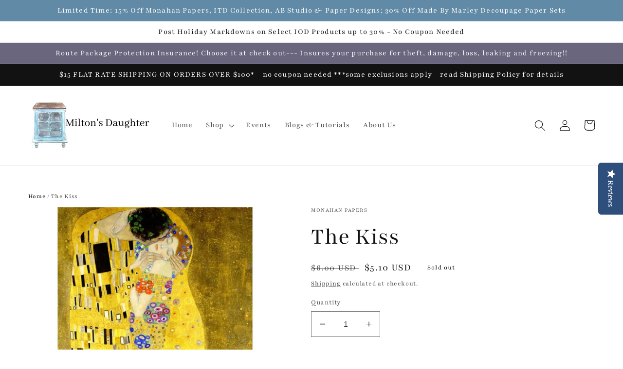

--- FILE ---
content_type: text/html; charset=utf-8
request_url: https://miltonsdaughter.com/products/the-kiss
body_size: 66012
content:
<!doctype html>
<html class="no-js" lang="en">
  <head>
    <script>
window.dataLayer = window.dataLayer || [];
    </script>
    <meta name="google-site-verification" content="gltFq--3K5lWT_4hE8PIzxR3yfIukOvCuUwCK-aER2M" />
    <!-- Google Tag Manager -->
<script type="text/lazyload">(function(w,d,s,l,i){w[l]=w[l]||[];w[l].push({'gtm.start':
new Date().getTime(),event:'gtm.js'});var f=d.getElementsByTagName(s)[0],
j=d.createElement(s),dl=l!='dataLayer'?'&l='+l:'';j.async=true;j.src=
'https://www.googletagmanager.com/gtm.js?id='+i+dl;f.parentNode.insertBefore(j,f);
})(window,document,'script','dataLayer','GTM-WK6V34X');</script>
<!-- End Google Tag Manager -->
    
    <!-- Google tag (gtag.js) -->
<script async src="https://www.googletagmanager.com/gtag/js?id=AW-588983159"></script>
<script>
  window.dataLayer = window.dataLayer || [];
  function gtag(){dataLayer.push(arguments);}
  gtag('js', new Date());

  gtag('config', 'AW-588983159');
</script>
    
     <!-- Microsoft Clarity-->
    <script  type="text/lazyload">
    (function(c,l,a,r,i,t,y){
        c[a]=c[a]||function(){(c[a].q=c[a].q||[]).push(arguments)};
        t=l.createElement(r);t.async=1;t.src="https://www.clarity.ms/tag/"+i;
        y=l.getElementsByTagName(r)[0];y.parentNode.insertBefore(t,y);
    })(window, document, "clarity", "script", "btab91gw4p");
</script>
    <!-- End Microsoft Clarity -->
      <!-- Yotpo's JavaScript -->
  <script  type="text/lazyload">
  (function e(){var e=document.createElement("script");e.type="text/javascript",e.async=true,e.src="//staticw2.yotpo.com/56UrHs4dWv2yafyGyNqBp5PVEHX74Q8fqfMZQgjF/widget.js";var t=document.getElementsByTagName("script")[0];t.parentNode.insertBefore(e,t)})();
  </script>
    <meta charset="utf-8">
    <meta http-equiv="X-UA-Compatible" content="IE=edge">
    <meta name="viewport" content="width=device-width,initial-scale=1">
    <meta name="theme-color" content="">
    <link rel="canonical" href="https://miltonsdaughter.com/products/the-kiss">
    <link rel="preconnect" href="https://cdn.shopify.com" crossorigin><link rel="icon" type="image/png" href="//miltonsdaughter.com/cdn/shop/files/new_logo.png?crop=center&height=32&v=1616342025&width=32"><img width="99999" height="99999" style="pointer-events: none; position: absolute; top: 0; left: 0; width: 96vw; height: 96vh; max-width: 99vw; max-height: 99vh;" src="[data-uri]"><script src="https://cdn.shopify.com/s/files/1/0245/4798/3420/files/custom.js?v=1649709437"></script>

<meta property="og:site_name" content="Milton&#39;s Daughter">
<meta property="og:url" content="https://miltonsdaughter.com/products/the-kiss">
<meta property="og:title" content="The Kiss by Gustav Klimt-Print by Monahan Papers for Decoupage">
<meta property="og:type" content="product">
<meta property="og:description" content="Shop at Milton&#39;s Daughter for Decoupage Paper by Monahan Papers. Use this Gustav Klimt print for framing or mixed media art."><meta property="og:image" content="http://miltonsdaughter.com/cdn/shop/products/TheKiss.png?v=1642296653">
  <meta property="og:image:secure_url" content="https://miltonsdaughter.com/cdn/shop/products/TheKiss.png?v=1642296653">
  <meta property="og:image:width" content="2048">
  <meta property="og:image:height" content="2048"><meta property="og:price:amount" content="5.10">
  <meta property="og:price:currency" content="USD"><meta name="twitter:site" content="@miltonsdaughter"><meta name="twitter:card" content="summary_large_image">
<meta name="twitter:title" content="The Kiss by Gustav Klimt-Print by Monahan Papers for Decoupage">
<meta name="twitter:description" content="Shop at Milton&#39;s Daughter for Decoupage Paper by Monahan Papers. Use this Gustav Klimt print for framing or mixed media art.">

<link rel="preconnect" href="https://fonts.shopifycdn.com" crossorigin><title>
      The Kiss by Gustav Klimt-Print by Monahan Papers for Decoupage
 &ndash; Milton&#39;s Daughter</title>

    
      <meta name="description" content="Shop at Milton&#39;s Daughter for Decoupage Paper by Monahan Papers. Use this Gustav Klimt print for framing or mixed media art.">
    

    <script src="//miltonsdaughter.com/cdn/shop/t/26/assets/global.js?v=10002973625040610021663276898" defer="defer"></script>
    <script>window.performance && window.performance.mark && window.performance.mark('shopify.content_for_header.start');</script><meta id="shopify-digital-wallet" name="shopify-digital-wallet" content="/53887926450/digital_wallets/dialog">
<meta name="shopify-checkout-api-token" content="50769f9163e91bda45a837903c48b1e8">
<meta id="in-context-paypal-metadata" data-shop-id="53887926450" data-venmo-supported="false" data-environment="production" data-locale="en_US" data-paypal-v4="true" data-currency="USD">
<link rel="alternate" type="application/json+oembed" href="https://miltonsdaughter.com/products/the-kiss.oembed">
<script async="async" src="/checkouts/internal/preloads.js?locale=en-US"></script>
<link rel="preconnect" href="https://shop.app" crossorigin="anonymous">
<script async="async" src="https://shop.app/checkouts/internal/preloads.js?locale=en-US&shop_id=53887926450" crossorigin="anonymous"></script>
<script id="apple-pay-shop-capabilities" type="application/json">{"shopId":53887926450,"countryCode":"US","currencyCode":"USD","merchantCapabilities":["supports3DS"],"merchantId":"gid:\/\/shopify\/Shop\/53887926450","merchantName":"Milton's Daughter","requiredBillingContactFields":["postalAddress","email","phone"],"requiredShippingContactFields":["postalAddress","email","phone"],"shippingType":"shipping","supportedNetworks":["visa","masterCard","amex","discover","elo","jcb"],"total":{"type":"pending","label":"Milton's Daughter","amount":"1.00"},"shopifyPaymentsEnabled":true,"supportsSubscriptions":true}</script>
<script id="shopify-features" type="application/json">{"accessToken":"50769f9163e91bda45a837903c48b1e8","betas":["rich-media-storefront-analytics"],"domain":"miltonsdaughter.com","predictiveSearch":true,"shopId":53887926450,"locale":"en"}</script>
<script>var Shopify = Shopify || {};
Shopify.shop = "miltons-daughter.myshopify.com";
Shopify.locale = "en";
Shopify.currency = {"active":"USD","rate":"1.0"};
Shopify.country = "US";
Shopify.theme = {"name":"Copy of Dawn - Carol's Copy \/\/\/\/","id":135454851327,"schema_name":"Dawn","schema_version":"5.0.0","theme_store_id":null,"role":"main"};
Shopify.theme.handle = "null";
Shopify.theme.style = {"id":null,"handle":null};
Shopify.cdnHost = "miltonsdaughter.com/cdn";
Shopify.routes = Shopify.routes || {};
Shopify.routes.root = "/";</script>
<script type="module">!function(o){(o.Shopify=o.Shopify||{}).modules=!0}(window);</script>
<script>!function(o){function n(){var o=[];function n(){o.push(Array.prototype.slice.apply(arguments))}return n.q=o,n}var t=o.Shopify=o.Shopify||{};t.loadFeatures=n(),t.autoloadFeatures=n()}(window);</script>
<script>
  window.ShopifyPay = window.ShopifyPay || {};
  window.ShopifyPay.apiHost = "shop.app\/pay";
  window.ShopifyPay.redirectState = null;
</script>
<script id="shop-js-analytics" type="application/json">{"pageType":"product"}</script>
<script defer="defer" async type="module" src="//miltonsdaughter.com/cdn/shopifycloud/shop-js/modules/v2/client.init-shop-cart-sync_BT-GjEfc.en.esm.js"></script>
<script defer="defer" async type="module" src="//miltonsdaughter.com/cdn/shopifycloud/shop-js/modules/v2/chunk.common_D58fp_Oc.esm.js"></script>
<script defer="defer" async type="module" src="//miltonsdaughter.com/cdn/shopifycloud/shop-js/modules/v2/chunk.modal_xMitdFEc.esm.js"></script>
<script type="module">
  await import("//miltonsdaughter.com/cdn/shopifycloud/shop-js/modules/v2/client.init-shop-cart-sync_BT-GjEfc.en.esm.js");
await import("//miltonsdaughter.com/cdn/shopifycloud/shop-js/modules/v2/chunk.common_D58fp_Oc.esm.js");
await import("//miltonsdaughter.com/cdn/shopifycloud/shop-js/modules/v2/chunk.modal_xMitdFEc.esm.js");

  window.Shopify.SignInWithShop?.initShopCartSync?.({"fedCMEnabled":true,"windoidEnabled":true});

</script>
<script defer="defer" async type="module" src="//miltonsdaughter.com/cdn/shopifycloud/shop-js/modules/v2/client.payment-terms_Ci9AEqFq.en.esm.js"></script>
<script defer="defer" async type="module" src="//miltonsdaughter.com/cdn/shopifycloud/shop-js/modules/v2/chunk.common_D58fp_Oc.esm.js"></script>
<script defer="defer" async type="module" src="//miltonsdaughter.com/cdn/shopifycloud/shop-js/modules/v2/chunk.modal_xMitdFEc.esm.js"></script>
<script type="module">
  await import("//miltonsdaughter.com/cdn/shopifycloud/shop-js/modules/v2/client.payment-terms_Ci9AEqFq.en.esm.js");
await import("//miltonsdaughter.com/cdn/shopifycloud/shop-js/modules/v2/chunk.common_D58fp_Oc.esm.js");
await import("//miltonsdaughter.com/cdn/shopifycloud/shop-js/modules/v2/chunk.modal_xMitdFEc.esm.js");

  
</script>
<script>
  window.Shopify = window.Shopify || {};
  if (!window.Shopify.featureAssets) window.Shopify.featureAssets = {};
  window.Shopify.featureAssets['shop-js'] = {"shop-cart-sync":["modules/v2/client.shop-cart-sync_DZOKe7Ll.en.esm.js","modules/v2/chunk.common_D58fp_Oc.esm.js","modules/v2/chunk.modal_xMitdFEc.esm.js"],"init-fed-cm":["modules/v2/client.init-fed-cm_B6oLuCjv.en.esm.js","modules/v2/chunk.common_D58fp_Oc.esm.js","modules/v2/chunk.modal_xMitdFEc.esm.js"],"shop-cash-offers":["modules/v2/client.shop-cash-offers_D2sdYoxE.en.esm.js","modules/v2/chunk.common_D58fp_Oc.esm.js","modules/v2/chunk.modal_xMitdFEc.esm.js"],"shop-login-button":["modules/v2/client.shop-login-button_QeVjl5Y3.en.esm.js","modules/v2/chunk.common_D58fp_Oc.esm.js","modules/v2/chunk.modal_xMitdFEc.esm.js"],"pay-button":["modules/v2/client.pay-button_DXTOsIq6.en.esm.js","modules/v2/chunk.common_D58fp_Oc.esm.js","modules/v2/chunk.modal_xMitdFEc.esm.js"],"shop-button":["modules/v2/client.shop-button_DQZHx9pm.en.esm.js","modules/v2/chunk.common_D58fp_Oc.esm.js","modules/v2/chunk.modal_xMitdFEc.esm.js"],"avatar":["modules/v2/client.avatar_BTnouDA3.en.esm.js"],"init-windoid":["modules/v2/client.init-windoid_CR1B-cfM.en.esm.js","modules/v2/chunk.common_D58fp_Oc.esm.js","modules/v2/chunk.modal_xMitdFEc.esm.js"],"init-shop-for-new-customer-accounts":["modules/v2/client.init-shop-for-new-customer-accounts_C_vY_xzh.en.esm.js","modules/v2/client.shop-login-button_QeVjl5Y3.en.esm.js","modules/v2/chunk.common_D58fp_Oc.esm.js","modules/v2/chunk.modal_xMitdFEc.esm.js"],"init-shop-email-lookup-coordinator":["modules/v2/client.init-shop-email-lookup-coordinator_BI7n9ZSv.en.esm.js","modules/v2/chunk.common_D58fp_Oc.esm.js","modules/v2/chunk.modal_xMitdFEc.esm.js"],"init-shop-cart-sync":["modules/v2/client.init-shop-cart-sync_BT-GjEfc.en.esm.js","modules/v2/chunk.common_D58fp_Oc.esm.js","modules/v2/chunk.modal_xMitdFEc.esm.js"],"shop-toast-manager":["modules/v2/client.shop-toast-manager_DiYdP3xc.en.esm.js","modules/v2/chunk.common_D58fp_Oc.esm.js","modules/v2/chunk.modal_xMitdFEc.esm.js"],"init-customer-accounts":["modules/v2/client.init-customer-accounts_D9ZNqS-Q.en.esm.js","modules/v2/client.shop-login-button_QeVjl5Y3.en.esm.js","modules/v2/chunk.common_D58fp_Oc.esm.js","modules/v2/chunk.modal_xMitdFEc.esm.js"],"init-customer-accounts-sign-up":["modules/v2/client.init-customer-accounts-sign-up_iGw4briv.en.esm.js","modules/v2/client.shop-login-button_QeVjl5Y3.en.esm.js","modules/v2/chunk.common_D58fp_Oc.esm.js","modules/v2/chunk.modal_xMitdFEc.esm.js"],"shop-follow-button":["modules/v2/client.shop-follow-button_CqMgW2wH.en.esm.js","modules/v2/chunk.common_D58fp_Oc.esm.js","modules/v2/chunk.modal_xMitdFEc.esm.js"],"checkout-modal":["modules/v2/client.checkout-modal_xHeaAweL.en.esm.js","modules/v2/chunk.common_D58fp_Oc.esm.js","modules/v2/chunk.modal_xMitdFEc.esm.js"],"shop-login":["modules/v2/client.shop-login_D91U-Q7h.en.esm.js","modules/v2/chunk.common_D58fp_Oc.esm.js","modules/v2/chunk.modal_xMitdFEc.esm.js"],"lead-capture":["modules/v2/client.lead-capture_BJmE1dJe.en.esm.js","modules/v2/chunk.common_D58fp_Oc.esm.js","modules/v2/chunk.modal_xMitdFEc.esm.js"],"payment-terms":["modules/v2/client.payment-terms_Ci9AEqFq.en.esm.js","modules/v2/chunk.common_D58fp_Oc.esm.js","modules/v2/chunk.modal_xMitdFEc.esm.js"]};
</script>
<script>(function() {
  var isLoaded = false;
  function asyncLoad() {
    if (isLoaded) return;
    isLoaded = true;
    var urls = ["\/\/www.powr.io\/powr.js?powr-token=miltons-daughter.myshopify.com\u0026external-type=shopify\u0026shop=miltons-daughter.myshopify.com","https:\/\/cdn-loyalty.yotpo.com\/loader\/DfsM5IPiNcw2JhGSaBGnVA.js?shop=miltons-daughter.myshopify.com","https:\/\/cdn.grw.reputon.com\/assets\/widget.js?shop=miltons-daughter.myshopify.com","https:\/\/shopify-widget.route.com\/shopify.widget.js?shop=miltons-daughter.myshopify.com","https:\/\/static.klaviyo.com\/onsite\/js\/klaviyo.js?company_id=RmqGBR\u0026shop=miltons-daughter.myshopify.com","https:\/\/cdn.pushowl.com\/latest\/sdks\/pushowl-shopify.js?subdomain=miltons-daughter\u0026environment=production\u0026guid=b907fcbc-cacc-45fa-81b3-5763a1e16f25\u0026shop=miltons-daughter.myshopify.com"];
    for (var i = 0; i < urls.length; i++) {
      var s = document.createElement('script');
      s.type = 'text/javascript';
      s.async = true;
      s.src = urls[i];
      var x = document.getElementsByTagName('script')[0];
      x.parentNode.insertBefore(s, x);
    }
  };
  if(window.attachEvent) {
    window.attachEvent('onload', asyncLoad);
  } else {
    window.addEventListener('load', asyncLoad, false);
  }
})();</script>
<script id="__st">var __st={"a":53887926450,"offset":-18000,"reqid":"a49c93b4-c152-47d9-a100-15227371cacb-1769184173","pageurl":"miltonsdaughter.com\/products\/the-kiss","u":"ffb339965b69","p":"product","rtyp":"product","rid":7515233321215};</script>
<script>window.ShopifyPaypalV4VisibilityTracking = true;</script>
<script id="captcha-bootstrap">!function(){'use strict';const t='contact',e='account',n='new_comment',o=[[t,t],['blogs',n],['comments',n],[t,'customer']],c=[[e,'customer_login'],[e,'guest_login'],[e,'recover_customer_password'],[e,'create_customer']],r=t=>t.map((([t,e])=>`form[action*='/${t}']:not([data-nocaptcha='true']) input[name='form_type'][value='${e}']`)).join(','),a=t=>()=>t?[...document.querySelectorAll(t)].map((t=>t.form)):[];function s(){const t=[...o],e=r(t);return a(e)}const i='password',u='form_key',d=['recaptcha-v3-token','g-recaptcha-response','h-captcha-response',i],f=()=>{try{return window.sessionStorage}catch{return}},m='__shopify_v',_=t=>t.elements[u];function p(t,e,n=!1){try{const o=window.sessionStorage,c=JSON.parse(o.getItem(e)),{data:r}=function(t){const{data:e,action:n}=t;return t[m]||n?{data:e,action:n}:{data:t,action:n}}(c);for(const[e,n]of Object.entries(r))t.elements[e]&&(t.elements[e].value=n);n&&o.removeItem(e)}catch(o){console.error('form repopulation failed',{error:o})}}const l='form_type',E='cptcha';function T(t){t.dataset[E]=!0}const w=window,h=w.document,L='Shopify',v='ce_forms',y='captcha';let A=!1;((t,e)=>{const n=(g='f06e6c50-85a8-45c8-87d0-21a2b65856fe',I='https://cdn.shopify.com/shopifycloud/storefront-forms-hcaptcha/ce_storefront_forms_captcha_hcaptcha.v1.5.2.iife.js',D={infoText:'Protected by hCaptcha',privacyText:'Privacy',termsText:'Terms'},(t,e,n)=>{const o=w[L][v],c=o.bindForm;if(c)return c(t,g,e,D).then(n);var r;o.q.push([[t,g,e,D],n]),r=I,A||(h.body.append(Object.assign(h.createElement('script'),{id:'captcha-provider',async:!0,src:r})),A=!0)});var g,I,D;w[L]=w[L]||{},w[L][v]=w[L][v]||{},w[L][v].q=[],w[L][y]=w[L][y]||{},w[L][y].protect=function(t,e){n(t,void 0,e),T(t)},Object.freeze(w[L][y]),function(t,e,n,w,h,L){const[v,y,A,g]=function(t,e,n){const i=e?o:[],u=t?c:[],d=[...i,...u],f=r(d),m=r(i),_=r(d.filter((([t,e])=>n.includes(e))));return[a(f),a(m),a(_),s()]}(w,h,L),I=t=>{const e=t.target;return e instanceof HTMLFormElement?e:e&&e.form},D=t=>v().includes(t);t.addEventListener('submit',(t=>{const e=I(t);if(!e)return;const n=D(e)&&!e.dataset.hcaptchaBound&&!e.dataset.recaptchaBound,o=_(e),c=g().includes(e)&&(!o||!o.value);(n||c)&&t.preventDefault(),c&&!n&&(function(t){try{if(!f())return;!function(t){const e=f();if(!e)return;const n=_(t);if(!n)return;const o=n.value;o&&e.removeItem(o)}(t);const e=Array.from(Array(32),(()=>Math.random().toString(36)[2])).join('');!function(t,e){_(t)||t.append(Object.assign(document.createElement('input'),{type:'hidden',name:u})),t.elements[u].value=e}(t,e),function(t,e){const n=f();if(!n)return;const o=[...t.querySelectorAll(`input[type='${i}']`)].map((({name:t})=>t)),c=[...d,...o],r={};for(const[a,s]of new FormData(t).entries())c.includes(a)||(r[a]=s);n.setItem(e,JSON.stringify({[m]:1,action:t.action,data:r}))}(t,e)}catch(e){console.error('failed to persist form',e)}}(e),e.submit())}));const S=(t,e)=>{t&&!t.dataset[E]&&(n(t,e.some((e=>e===t))),T(t))};for(const o of['focusin','change'])t.addEventListener(o,(t=>{const e=I(t);D(e)&&S(e,y())}));const B=e.get('form_key'),M=e.get(l),P=B&&M;t.addEventListener('DOMContentLoaded',(()=>{const t=y();if(P)for(const e of t)e.elements[l].value===M&&p(e,B);[...new Set([...A(),...v().filter((t=>'true'===t.dataset.shopifyCaptcha))])].forEach((e=>S(e,t)))}))}(h,new URLSearchParams(w.location.search),n,t,e,['guest_login'])})(!0,!0)}();</script>
<script integrity="sha256-4kQ18oKyAcykRKYeNunJcIwy7WH5gtpwJnB7kiuLZ1E=" data-source-attribution="shopify.loadfeatures" defer="defer" src="//miltonsdaughter.com/cdn/shopifycloud/storefront/assets/storefront/load_feature-a0a9edcb.js" crossorigin="anonymous"></script>
<script crossorigin="anonymous" defer="defer" src="//miltonsdaughter.com/cdn/shopifycloud/storefront/assets/shopify_pay/storefront-65b4c6d7.js?v=20250812"></script>
<script data-source-attribution="shopify.dynamic_checkout.dynamic.init">var Shopify=Shopify||{};Shopify.PaymentButton=Shopify.PaymentButton||{isStorefrontPortableWallets:!0,init:function(){window.Shopify.PaymentButton.init=function(){};var t=document.createElement("script");t.src="https://miltonsdaughter.com/cdn/shopifycloud/portable-wallets/latest/portable-wallets.en.js",t.type="module",document.head.appendChild(t)}};
</script>
<script data-source-attribution="shopify.dynamic_checkout.buyer_consent">
  function portableWalletsHideBuyerConsent(e){var t=document.getElementById("shopify-buyer-consent"),n=document.getElementById("shopify-subscription-policy-button");t&&n&&(t.classList.add("hidden"),t.setAttribute("aria-hidden","true"),n.removeEventListener("click",e))}function portableWalletsShowBuyerConsent(e){var t=document.getElementById("shopify-buyer-consent"),n=document.getElementById("shopify-subscription-policy-button");t&&n&&(t.classList.remove("hidden"),t.removeAttribute("aria-hidden"),n.addEventListener("click",e))}window.Shopify?.PaymentButton&&(window.Shopify.PaymentButton.hideBuyerConsent=portableWalletsHideBuyerConsent,window.Shopify.PaymentButton.showBuyerConsent=portableWalletsShowBuyerConsent);
</script>
<script>
  function portableWalletsCleanup(e){e&&e.src&&console.error("Failed to load portable wallets script "+e.src);var t=document.querySelectorAll("shopify-accelerated-checkout .shopify-payment-button__skeleton, shopify-accelerated-checkout-cart .wallet-cart-button__skeleton"),e=document.getElementById("shopify-buyer-consent");for(let e=0;e<t.length;e++)t[e].remove();e&&e.remove()}function portableWalletsNotLoadedAsModule(e){e instanceof ErrorEvent&&"string"==typeof e.message&&e.message.includes("import.meta")&&"string"==typeof e.filename&&e.filename.includes("portable-wallets")&&(window.removeEventListener("error",portableWalletsNotLoadedAsModule),window.Shopify.PaymentButton.failedToLoad=e,"loading"===document.readyState?document.addEventListener("DOMContentLoaded",window.Shopify.PaymentButton.init):window.Shopify.PaymentButton.init())}window.addEventListener("error",portableWalletsNotLoadedAsModule);
</script>

<script type="module" src="https://miltonsdaughter.com/cdn/shopifycloud/portable-wallets/latest/portable-wallets.en.js" onError="portableWalletsCleanup(this)" crossorigin="anonymous"></script>
<script nomodule>
  document.addEventListener("DOMContentLoaded", portableWalletsCleanup);
</script>

<link id="shopify-accelerated-checkout-styles" rel="stylesheet" media="screen" href="https://miltonsdaughter.com/cdn/shopifycloud/portable-wallets/latest/accelerated-checkout-backwards-compat.css" crossorigin="anonymous">
<style id="shopify-accelerated-checkout-cart">
        #shopify-buyer-consent {
  margin-top: 1em;
  display: inline-block;
  width: 100%;
}

#shopify-buyer-consent.hidden {
  display: none;
}

#shopify-subscription-policy-button {
  background: none;
  border: none;
  padding: 0;
  text-decoration: underline;
  font-size: inherit;
  cursor: pointer;
}

#shopify-subscription-policy-button::before {
  box-shadow: none;
}

      </style>
<script id="sections-script" data-sections="product-recommendations,header,footer" defer="defer" src="//miltonsdaughter.com/cdn/shop/t/26/compiled_assets/scripts.js?v=3526"></script>
<script>window.performance && window.performance.mark && window.performance.mark('shopify.content_for_header.end');</script>


    <style data-shopify>
      @font-face {
  font-family: Playfair;
  font-weight: 400;
  font-style: normal;
  font-display: swap;
  src: url("//miltonsdaughter.com/cdn/fonts/playfair/playfair_n4.13d3b411a6dc3a2e96e8bdc666266166a065c857.woff2") format("woff2"),
       url("//miltonsdaughter.com/cdn/fonts/playfair/playfair_n4.eccd5edeb74430cf755be464a2af96a922b8b9e0.woff") format("woff");
}

      @font-face {
  font-family: Playfair;
  font-weight: 700;
  font-style: normal;
  font-display: swap;
  src: url("//miltonsdaughter.com/cdn/fonts/playfair/playfair_n7.fd4c4220f2fc9c5c6a45138ba4af9253dd0cd81c.woff2") format("woff2"),
       url("//miltonsdaughter.com/cdn/fonts/playfair/playfair_n7.20c07d574f5caf81c63628abda76abb05428ec3f.woff") format("woff");
}

      @font-face {
  font-family: Playfair;
  font-weight: 400;
  font-style: italic;
  font-display: swap;
  src: url("//miltonsdaughter.com/cdn/fonts/playfair/playfair_i4.0bcdf3dceafc622b1755846b2873d853bb8fbcda.woff2") format("woff2"),
       url("//miltonsdaughter.com/cdn/fonts/playfair/playfair_i4.5d53824f4667b390c647a6b50639c9447f626884.woff") format("woff");
}

      @font-face {
  font-family: Playfair;
  font-weight: 700;
  font-style: italic;
  font-display: swap;
  src: url("//miltonsdaughter.com/cdn/fonts/playfair/playfair_i7.e0803c92f69ea2f571f393943cb884d4cc703a8b.woff2") format("woff2"),
       url("//miltonsdaughter.com/cdn/fonts/playfair/playfair_i7.bdc03e620e8e7d38c8e25a9c4cc2f8e3d2703e18.woff") format("woff");
}

      @font-face {
  font-family: Playfair;
  font-weight: 400;
  font-style: normal;
  font-display: swap;
  src: url("//miltonsdaughter.com/cdn/fonts/playfair/playfair_n4.13d3b411a6dc3a2e96e8bdc666266166a065c857.woff2") format("woff2"),
       url("//miltonsdaughter.com/cdn/fonts/playfair/playfair_n4.eccd5edeb74430cf755be464a2af96a922b8b9e0.woff") format("woff");
}


      :root {
        --font-body-family: Playfair, serif;
        --font-body-style: normal;
        --font-body-weight: 400;
        --font-body-weight-bold: 700;

        --font-heading-family: Playfair, serif;
        --font-heading-style: normal;
        --font-heading-weight: 400;

        --font-body-scale: 1.15;
        --font-heading-scale: 1.0869565217391304;

        --color-base-text: 18, 18, 18;
        --color-shadow: 18, 18, 18;
        --color-base-background-1: 255, 255, 255;
        --color-base-background-2: 243, 243, 243;
        --color-base-solid-button-labels: 255, 255, 255;
        --color-base-outline-button-labels: 18, 18, 18;
        --color-base-accent-1: 97, 138, 166;
        --color-base-accent-2: 106, 102, 126;
        --payment-terms-background-color: #ffffff;

        --gradient-base-background-1: #ffffff;
        --gradient-base-background-2: #f3f3f3;
        --gradient-base-accent-1: #618aa6;
        --gradient-base-accent-2: #6a667e;

        --media-padding: px;
        --media-border-opacity: 0.05;
        --media-border-width: 0px;
        --media-radius: 0px;
        --media-shadow-opacity: 0.0;
        --media-shadow-horizontal-offset: 0px;
        --media-shadow-vertical-offset: 4px;
        --media-shadow-blur-radius: 5px;

        --page-width: 120rem;
        --page-width-margin: 0rem;

        --card-image-padding: 0.0rem;
        --card-corner-radius: 0.0rem;
        --card-text-alignment: center;
        --card-border-width: 0.0rem;
        --card-border-opacity: 0.1;
        --card-shadow-opacity: 0.0;
        --card-shadow-horizontal-offset: 0.0rem;
        --card-shadow-vertical-offset: 0.4rem;
        --card-shadow-blur-radius: 0.5rem;

        --badge-corner-radius: 4.0rem;

        --popup-border-width: 1px;
        --popup-border-opacity: 0.1;
        --popup-corner-radius: 0px;
        --popup-shadow-opacity: 0.0;
        --popup-shadow-horizontal-offset: 0px;
        --popup-shadow-vertical-offset: 4px;
        --popup-shadow-blur-radius: 5px;

        --drawer-border-width: 1px;
        --drawer-border-opacity: 0.1;
        --drawer-shadow-opacity: 0.0;
        --drawer-shadow-horizontal-offset: 0px;
        --drawer-shadow-vertical-offset: 4px;
        --drawer-shadow-blur-radius: 5px;

        --spacing-sections-desktop: 12px;
        --spacing-sections-mobile: 12px;

        --grid-desktop-vertical-spacing: 8px;
        --grid-desktop-horizontal-spacing: 8px;
        --grid-mobile-vertical-spacing: 4px;
        --grid-mobile-horizontal-spacing: 4px;

        --text-boxes-border-opacity: 0.05;
        --text-boxes-border-width: 0px;
        --text-boxes-radius: 0px;
        --text-boxes-shadow-opacity: 0.3;
        --text-boxes-shadow-horizontal-offset: 2px;
        --text-boxes-shadow-vertical-offset: 4px;
        --text-boxes-shadow-blur-radius: 5px;

        --buttons-radius: 0px;
        --buttons-radius-outset: 0px;
        --buttons-border-width: 1px;
        --buttons-border-opacity: 1.0;
        --buttons-shadow-opacity: 0.0;
        --buttons-shadow-horizontal-offset: 0px;
        --buttons-shadow-vertical-offset: 4px;
        --buttons-shadow-blur-radius: 5px;
        --buttons-border-offset: 0px;

        --inputs-radius: 0px;
        --inputs-border-width: 1px;
        --inputs-border-opacity: 0.55;
        --inputs-shadow-opacity: 0.0;
        --inputs-shadow-horizontal-offset: 0px;
        --inputs-margin-offset: 0px;
        --inputs-shadow-vertical-offset: 4px;
        --inputs-shadow-blur-radius: 5px;
        --inputs-radius-outset: 0px;

        --variant-pills-radius: 40px;
        --variant-pills-border-width: 1px;
        --variant-pills-border-opacity: 0.55;
        --variant-pills-shadow-opacity: 0.0;
        --variant-pills-shadow-horizontal-offset: 0px;
        --variant-pills-shadow-vertical-offset: 4px;
        --variant-pills-shadow-blur-radius: 5px;
      }

      *,
      *::before,
      *::after {
        box-sizing: inherit;
      }

      html {
        box-sizing: border-box;
        font-size: calc(var(--font-body-scale) * 62.5%);
        height: 100%;
      }

      body {
        display: grid;
        grid-template-rows: auto auto 1fr auto;
        grid-template-columns: 100%;
        min-height: 100%;
        margin: 0;
        font-size: 1.5rem;
        letter-spacing: 0.06rem;
        line-height: calc(1 + 0.8 / var(--font-body-scale));
        font-family: var(--font-body-family);
        font-style: var(--font-body-style);
        font-weight: var(--font-body-weight);
      }

      @media screen and (min-width: 750px) {
        body {
          font-size: 1.6rem;
        }
      }
    </style>

    <link href="//miltonsdaughter.com/cdn/shop/t/26/assets/base.css?v=33648442733440060821663276898" rel="stylesheet" type="text/css" media="all" />
<link rel="preload" as="font" href="//miltonsdaughter.com/cdn/fonts/playfair/playfair_n4.13d3b411a6dc3a2e96e8bdc666266166a065c857.woff2" type="font/woff2" crossorigin><link rel="preload" as="font" href="//miltonsdaughter.com/cdn/fonts/playfair/playfair_n4.13d3b411a6dc3a2e96e8bdc666266166a065c857.woff2" type="font/woff2" crossorigin><link rel="stylesheet" href="//miltonsdaughter.com/cdn/shop/t/26/assets/component-predictive-search.css?v=165644661289088488651663276898" media="print" onload="this.media='all'"><script>document.documentElement.className = document.documentElement.className.replace('no-js', 'js');
    if (Shopify.designMode) {
      document.documentElement.classList.add('shopify-design-mode');
    }
    </script>
    <script data-src="https://cdn-widgetsrepository.yotpo.com/v1/loader/DfsM5IPiNcw2JhGSaBGnVA" async></script>

<script>
    
    
    
    
    var gsf_conversion_data = {page_type : 'product', event : 'view_item', data : {product_data : [{variant_id : 42311020478719, product_id : 7515233321215, name : "The Kiss", price : "5.10", currency : "USD", sku : "", brand : "Monahan Papers", variant : "Default Title", category : "Decoupage Papers", quantity : "0" }], total_price : "5.10", shop_currency : "USD"}};
    
</script>
  <script src="https://cdn-widgetsrepository.yotpo.com/v1/loader/DfsM5IPiNcw2JhGSaBGnVA" async></script>
<!-- BEGIN app block: shopify://apps/yotpo-loyalty-rewards/blocks/loader-app-embed-block/2f9660df-5018-4e02-9868-ee1fb88d6ccd -->
    <script src="https://cdn-widgetsrepository.yotpo.com/v1/loader/DfsM5IPiNcw2JhGSaBGnVA" async></script>



    <script src="https://cdn-loyalty.yotpo.com/loader/DfsM5IPiNcw2JhGSaBGnVA.js?shop=miltonsdaughter.com" async></script>


<!-- END app block --><!-- BEGIN app block: shopify://apps/frequently-bought/blocks/app-embed-block/b1a8cbea-c844-4842-9529-7c62dbab1b1f --><script>
    window.codeblackbelt = window.codeblackbelt || {};
    window.codeblackbelt.shop = window.codeblackbelt.shop || 'miltons-daughter.myshopify.com';
    
        window.codeblackbelt.productId = 7515233321215;</script><script src="//cdn.codeblackbelt.com/widgets/frequently-bought-together/main.min.js?version=2026012311-0500" async></script>
 <!-- END app block --><!-- BEGIN app block: shopify://apps/route-protection-tracking/blocks/settings/fb8ca446-3fcd-450e-b3b6-e8e3615553e2 --><!-- BEGIN app snippet: route_snippet -->
  <style>
    
  </style>


<script>
document.addEventListener('DOMContentLoaded', function() {
  new RouteWidget({
    entrypoints: 'button[name=checkout]',
    containerPlacement: '',
    widgetType: 'preferred-checkout',
    shopDomain: 'miltons-daughter.myshopify.com'
  });
});
</script><!-- END app snippet -->

 <!-- END app block --><!-- BEGIN app block: shopify://apps/rt-disable-right-click/blocks/app-embed/1a6da957-7246-46b1-9660-2fac7e573a37 --><script>
  window.roarJs = window.roarJs || {};
  roarJs.ProtectorConfig = {
    metafields: {
      shop: "miltons-daughter.myshopify.com",
      settings: {"enabled":"1","param":{"image":"1","text":"1","keyboard":"1","alert":"1","alert_duration":"3","print":"1","legal":"1"},"texts":{"alert":"Content is protected !!","print":"You are not allowed to print preview this page, Thank you.","legal_header":"** LEGAL NOTICE **","legal_footer":"Please exit this area immediately.","legal_body":"All site content, including files, images, video, and written content is the property of Milton's Daughter.\r\n\r\nAny attempts to mimic said content, or use it as your own without the direct consent of Milton's Daughter may result in LEGAL ACTION against YOU."},"mobile":{"image":"1","text":"1"},"only1":"true"},
      moneyFormat: "${{amount}}"
    }
  }
</script>

<script src='https://cdn.shopify.com/extensions/019b3f8c-4deb-7edd-a77f-1462a1c4ebfc/protector-2/assets/protector.js' defer></script>


<!-- END app block --><!-- BEGIN app block: shopify://apps/yotpo-product-reviews/blocks/settings/eb7dfd7d-db44-4334-bc49-c893b51b36cf -->


<script type="text/javascript">
  (function e(){var e=document.createElement("script");
  e.type="text/javascript",e.async=true,
  e.src="//staticw2.yotpo.com/56UrHs4dWv2yafyGyNqBp5PVEHX74Q8fqfMZQgjF/widget.js?lang=en";
  var t=document.getElementsByTagName("script")[0];
  t.parentNode.insertBefore(e,t)})();
</script>



  
<!-- END app block --><!-- BEGIN app block: shopify://apps/hulk-form-builder/blocks/app-embed/b6b8dd14-356b-4725-a4ed-77232212b3c3 --><!-- BEGIN app snippet: hulkapps-formbuilder-theme-ext --><script type="text/javascript">
  
  if (typeof window.formbuilder_customer != "object") {
        window.formbuilder_customer = {}
  }

  window.hulkFormBuilder = {
    form_data: {},
    shop_data: {"shop_y1jvwxatbjS3OjwW8x7Y1w":{"shop_uuid":"y1jvwxatbjS3OjwW8x7Y1w","shop_timezone":"America\/New_York","shop_id":68901,"shop_is_after_submit_enabled":true,"shop_shopify_plan":"Shopify","shop_shopify_domain":"miltons-daughter.myshopify.com","shop_created_at":"2022-07-27T13:11:09.804-05:00","is_skip_metafield":false,"shop_deleted":false,"shop_disabled":false}},
    settings_data: {"shop_settings":{"shop_customise_msgs":[],"default_customise_msgs":{"is_required":"is required","thank_you":"Thank you! The form was submitted successfully.","processing":"Processing...","valid_data":"Please provide valid data","valid_email":"Provide valid email format","valid_tags":"HTML Tags are not allowed","valid_phone":"Provide valid phone number","valid_captcha":"Please provide valid captcha response","valid_url":"Provide valid URL","only_number_alloud":"Provide valid number in","number_less":"must be less than","number_more":"must be more than","image_must_less":"Image must be less than 20MB","image_number":"Images allowed","image_extension":"Invalid extension! Please provide image file","error_image_upload":"Error in image upload. Please try again.","error_file_upload":"Error in file upload. Please try again.","your_response":"Your response","error_form_submit":"Error occur.Please try again after sometime.","email_submitted":"Form with this email is already submitted","invalid_email_by_zerobounce":"The email address you entered appears to be invalid. Please check it and try again.","download_file":"Download file","card_details_invalid":"Your card details are invalid","card_details":"Card details","please_enter_card_details":"Please enter card details","card_number":"Card number","exp_mm":"Exp MM","exp_yy":"Exp YY","crd_cvc":"CVV","payment_value":"Payment amount","please_enter_payment_amount":"Please enter payment amount","address1":"Address line 1","address2":"Address line 2","city":"City","province":"Province","zipcode":"Zip code","country":"Country","blocked_domain":"This form does not accept addresses from","file_must_less":"File must be less than 20MB","file_extension":"Invalid extension! Please provide file","only_file_number_alloud":"files allowed","previous":"Previous","next":"Next","must_have_a_input":"Please enter at least one field.","please_enter_required_data":"Please enter required data","atleast_one_special_char":"Include at least one special character","atleast_one_lowercase_char":"Include at least one lowercase character","atleast_one_uppercase_char":"Include at least one uppercase character","atleast_one_number":"Include at least one number","must_have_8_chars":"Must have 8 characters long","be_between_8_and_12_chars":"Be between 8 and 12 characters long","please_select":"Please Select","phone_submitted":"Form with this phone number is already submitted","user_res_parse_error":"Error while submitting the form","valid_same_values":"values must be same","product_choice_clear_selection":"Clear Selection","picture_choice_clear_selection":"Clear Selection","remove_all_for_file_image_upload":"Remove All","invalid_file_type_for_image_upload":"You can't upload files of this type.","invalid_file_type_for_signature_upload":"You can't upload files of this type.","max_files_exceeded_for_file_upload":"You can not upload any more files.","max_files_exceeded_for_image_upload":"You can not upload any more files.","file_already_exist":"File already uploaded","max_limit_exceed":"You have added the maximum number of text fields.","cancel_upload_for_file_upload":"Cancel upload","cancel_upload_for_image_upload":"Cancel upload","cancel_upload_for_signature_upload":"Cancel upload"},"shop_blocked_domains":[]}},
    features_data: {"shop_plan_features":{"shop_plan_features":["unlimited-forms","full-design-customization","export-form-submissions","multiple-recipients-for-form-submissions","multiple-admin-notifications","enable-captcha","unlimited-file-uploads","save-submitted-form-data","set-auto-response-message","conditional-logic","form-banner","save-as-draft-facility","include-user-response-in-admin-email","disable-form-submission","file-upload"]}},
    shop: null,
    shop_id: null,
    plan_features: null,
    validateDoubleQuotes: false,
    assets: {
      extraFunctions: "https://cdn.shopify.com/extensions/019bb5ee-ec40-7527-955d-c1b8751eb060/form-builder-by-hulkapps-50/assets/extra-functions.js",
      extraStyles: "https://cdn.shopify.com/extensions/019bb5ee-ec40-7527-955d-c1b8751eb060/form-builder-by-hulkapps-50/assets/extra-styles.css",
      bootstrapStyles: "https://cdn.shopify.com/extensions/019bb5ee-ec40-7527-955d-c1b8751eb060/form-builder-by-hulkapps-50/assets/theme-app-extension-bootstrap.css"
    },
    translations: {
      htmlTagNotAllowed: "HTML Tags are not allowed",
      sqlQueryNotAllowed: "SQL Queries are not allowed",
      doubleQuoteNotAllowed: "Double quotes are not allowed",
      vorwerkHttpWwwNotAllowed: "The words \u0026#39;http\u0026#39; and \u0026#39;www\u0026#39; are not allowed. Please remove them and try again.",
      maxTextFieldsReached: "You have added the maximum number of text fields.",
      avoidNegativeWords: "Avoid negative words: Don\u0026#39;t use negative words in your contact message.",
      customDesignOnly: "This form is for custom designs requests. For general inquiries please contact our team at info@stagheaddesigns.com",
      zerobounceApiErrorMsg: "We couldn\u0026#39;t verify your email due to a technical issue. Please try again later.",
    }

  }

  

  window.FbThemeAppExtSettingsHash = {}
  
</script><!-- END app snippet --><!-- END app block --><!-- BEGIN app block: shopify://apps/klaviyo-email-marketing-sms/blocks/klaviyo-onsite-embed/2632fe16-c075-4321-a88b-50b567f42507 -->












  <script async src="https://static.klaviyo.com/onsite/js/RmqGBR/klaviyo.js?company_id=RmqGBR"></script>
  <script>!function(){if(!window.klaviyo){window._klOnsite=window._klOnsite||[];try{window.klaviyo=new Proxy({},{get:function(n,i){return"push"===i?function(){var n;(n=window._klOnsite).push.apply(n,arguments)}:function(){for(var n=arguments.length,o=new Array(n),w=0;w<n;w++)o[w]=arguments[w];var t="function"==typeof o[o.length-1]?o.pop():void 0,e=new Promise((function(n){window._klOnsite.push([i].concat(o,[function(i){t&&t(i),n(i)}]))}));return e}}})}catch(n){window.klaviyo=window.klaviyo||[],window.klaviyo.push=function(){var n;(n=window._klOnsite).push.apply(n,arguments)}}}}();</script>

  
    <script id="viewed_product">
      if (item == null) {
        var _learnq = _learnq || [];

        var MetafieldReviews = null
        var MetafieldYotpoRating = null
        var MetafieldYotpoCount = null
        var MetafieldLooxRating = null
        var MetafieldLooxCount = null
        var okendoProduct = null
        var okendoProductReviewCount = null
        var okendoProductReviewAverageValue = null
        try {
          // The following fields are used for Customer Hub recently viewed in order to add reviews.
          // This information is not part of __kla_viewed. Instead, it is part of __kla_viewed_reviewed_items
          MetafieldReviews = {};
          MetafieldYotpoRating = null
          MetafieldYotpoCount = null
          MetafieldLooxRating = null
          MetafieldLooxCount = null

          okendoProduct = null
          // If the okendo metafield is not legacy, it will error, which then requires the new json formatted data
          if (okendoProduct && 'error' in okendoProduct) {
            okendoProduct = null
          }
          okendoProductReviewCount = okendoProduct ? okendoProduct.reviewCount : null
          okendoProductReviewAverageValue = okendoProduct ? okendoProduct.reviewAverageValue : null
        } catch (error) {
          console.error('Error in Klaviyo onsite reviews tracking:', error);
        }

        var item = {
          Name: "The Kiss",
          ProductID: 7515233321215,
          Categories: ["All Products","Best selling products","Decoupage","Discountable Items","Discountable Items for Welcome 10 and 10 off your order coupons","Discountable Items For Win Back Free Shipping","Merry Promotion","Monahan Papers","Monahan Papers BFCM","Monahan Papers Discountable Papers","New products","Non Paint Purchases"],
          ImageURL: "https://miltonsdaughter.com/cdn/shop/products/TheKiss_grande.png?v=1642296653",
          URL: "https://miltonsdaughter.com/products/the-kiss",
          Brand: "Monahan Papers",
          Price: "$5.10",
          Value: "5.10",
          CompareAtPrice: "$6.00"
        };
        _learnq.push(['track', 'Viewed Product', item]);
        _learnq.push(['trackViewedItem', {
          Title: item.Name,
          ItemId: item.ProductID,
          Categories: item.Categories,
          ImageUrl: item.ImageURL,
          Url: item.URL,
          Metadata: {
            Brand: item.Brand,
            Price: item.Price,
            Value: item.Value,
            CompareAtPrice: item.CompareAtPrice
          },
          metafields:{
            reviews: MetafieldReviews,
            yotpo:{
              rating: MetafieldYotpoRating,
              count: MetafieldYotpoCount,
            },
            loox:{
              rating: MetafieldLooxRating,
              count: MetafieldLooxCount,
            },
            okendo: {
              rating: okendoProductReviewAverageValue,
              count: okendoProductReviewCount,
            }
          }
        }]);
      }
    </script>
  




  <script>
    window.klaviyoReviewsProductDesignMode = false
  </script>







<!-- END app block --><script src="https://cdn.shopify.com/extensions/019bdd10-3b22-77c0-87db-676650870ae2/route-shopify-app-276/assets/route-widget.js" type="text/javascript" defer="defer"></script>
<link href="https://cdn.shopify.com/extensions/019b3f8c-4deb-7edd-a77f-1462a1c4ebfc/protector-2/assets/protector.css" rel="stylesheet" type="text/css" media="all">
<link href="https://cdn.shopify.com/extensions/019bc7fe-f021-737a-baf3-fa2f98b7bf5f/in-cart-upsell-840/assets/index.css" rel="stylesheet" type="text/css" media="all">
<script src="https://cdn.shopify.com/extensions/019bb5ee-ec40-7527-955d-c1b8751eb060/form-builder-by-hulkapps-50/assets/form-builder-script.js" type="text/javascript" defer="defer"></script>
<link href="https://monorail-edge.shopifysvc.com" rel="dns-prefetch">
<script>(function(){if ("sendBeacon" in navigator && "performance" in window) {try {var session_token_from_headers = performance.getEntriesByType('navigation')[0].serverTiming.find(x => x.name == '_s').description;} catch {var session_token_from_headers = undefined;}var session_cookie_matches = document.cookie.match(/_shopify_s=([^;]*)/);var session_token_from_cookie = session_cookie_matches && session_cookie_matches.length === 2 ? session_cookie_matches[1] : "";var session_token = session_token_from_headers || session_token_from_cookie || "";function handle_abandonment_event(e) {var entries = performance.getEntries().filter(function(entry) {return /monorail-edge.shopifysvc.com/.test(entry.name);});if (!window.abandonment_tracked && entries.length === 0) {window.abandonment_tracked = true;var currentMs = Date.now();var navigation_start = performance.timing.navigationStart;var payload = {shop_id: 53887926450,url: window.location.href,navigation_start,duration: currentMs - navigation_start,session_token,page_type: "product"};window.navigator.sendBeacon("https://monorail-edge.shopifysvc.com/v1/produce", JSON.stringify({schema_id: "online_store_buyer_site_abandonment/1.1",payload: payload,metadata: {event_created_at_ms: currentMs,event_sent_at_ms: currentMs}}));}}window.addEventListener('pagehide', handle_abandonment_event);}}());</script>
<script id="web-pixels-manager-setup">(function e(e,d,r,n,o){if(void 0===o&&(o={}),!Boolean(null===(a=null===(i=window.Shopify)||void 0===i?void 0:i.analytics)||void 0===a?void 0:a.replayQueue)){var i,a;window.Shopify=window.Shopify||{};var t=window.Shopify;t.analytics=t.analytics||{};var s=t.analytics;s.replayQueue=[],s.publish=function(e,d,r){return s.replayQueue.push([e,d,r]),!0};try{self.performance.mark("wpm:start")}catch(e){}var l=function(){var e={modern:/Edge?\/(1{2}[4-9]|1[2-9]\d|[2-9]\d{2}|\d{4,})\.\d+(\.\d+|)|Firefox\/(1{2}[4-9]|1[2-9]\d|[2-9]\d{2}|\d{4,})\.\d+(\.\d+|)|Chrom(ium|e)\/(9{2}|\d{3,})\.\d+(\.\d+|)|(Maci|X1{2}).+ Version\/(15\.\d+|(1[6-9]|[2-9]\d|\d{3,})\.\d+)([,.]\d+|)( \(\w+\)|)( Mobile\/\w+|) Safari\/|Chrome.+OPR\/(9{2}|\d{3,})\.\d+\.\d+|(CPU[ +]OS|iPhone[ +]OS|CPU[ +]iPhone|CPU IPhone OS|CPU iPad OS)[ +]+(15[._]\d+|(1[6-9]|[2-9]\d|\d{3,})[._]\d+)([._]\d+|)|Android:?[ /-](13[3-9]|1[4-9]\d|[2-9]\d{2}|\d{4,})(\.\d+|)(\.\d+|)|Android.+Firefox\/(13[5-9]|1[4-9]\d|[2-9]\d{2}|\d{4,})\.\d+(\.\d+|)|Android.+Chrom(ium|e)\/(13[3-9]|1[4-9]\d|[2-9]\d{2}|\d{4,})\.\d+(\.\d+|)|SamsungBrowser\/([2-9]\d|\d{3,})\.\d+/,legacy:/Edge?\/(1[6-9]|[2-9]\d|\d{3,})\.\d+(\.\d+|)|Firefox\/(5[4-9]|[6-9]\d|\d{3,})\.\d+(\.\d+|)|Chrom(ium|e)\/(5[1-9]|[6-9]\d|\d{3,})\.\d+(\.\d+|)([\d.]+$|.*Safari\/(?![\d.]+ Edge\/[\d.]+$))|(Maci|X1{2}).+ Version\/(10\.\d+|(1[1-9]|[2-9]\d|\d{3,})\.\d+)([,.]\d+|)( \(\w+\)|)( Mobile\/\w+|) Safari\/|Chrome.+OPR\/(3[89]|[4-9]\d|\d{3,})\.\d+\.\d+|(CPU[ +]OS|iPhone[ +]OS|CPU[ +]iPhone|CPU IPhone OS|CPU iPad OS)[ +]+(10[._]\d+|(1[1-9]|[2-9]\d|\d{3,})[._]\d+)([._]\d+|)|Android:?[ /-](13[3-9]|1[4-9]\d|[2-9]\d{2}|\d{4,})(\.\d+|)(\.\d+|)|Mobile Safari.+OPR\/([89]\d|\d{3,})\.\d+\.\d+|Android.+Firefox\/(13[5-9]|1[4-9]\d|[2-9]\d{2}|\d{4,})\.\d+(\.\d+|)|Android.+Chrom(ium|e)\/(13[3-9]|1[4-9]\d|[2-9]\d{2}|\d{4,})\.\d+(\.\d+|)|Android.+(UC? ?Browser|UCWEB|U3)[ /]?(15\.([5-9]|\d{2,})|(1[6-9]|[2-9]\d|\d{3,})\.\d+)\.\d+|SamsungBrowser\/(5\.\d+|([6-9]|\d{2,})\.\d+)|Android.+MQ{2}Browser\/(14(\.(9|\d{2,})|)|(1[5-9]|[2-9]\d|\d{3,})(\.\d+|))(\.\d+|)|K[Aa][Ii]OS\/(3\.\d+|([4-9]|\d{2,})\.\d+)(\.\d+|)/},d=e.modern,r=e.legacy,n=navigator.userAgent;return n.match(d)?"modern":n.match(r)?"legacy":"unknown"}(),u="modern"===l?"modern":"legacy",c=(null!=n?n:{modern:"",legacy:""})[u],f=function(e){return[e.baseUrl,"/wpm","/b",e.hashVersion,"modern"===e.buildTarget?"m":"l",".js"].join("")}({baseUrl:d,hashVersion:r,buildTarget:u}),m=function(e){var d=e.version,r=e.bundleTarget,n=e.surface,o=e.pageUrl,i=e.monorailEndpoint;return{emit:function(e){var a=e.status,t=e.errorMsg,s=(new Date).getTime(),l=JSON.stringify({metadata:{event_sent_at_ms:s},events:[{schema_id:"web_pixels_manager_load/3.1",payload:{version:d,bundle_target:r,page_url:o,status:a,surface:n,error_msg:t},metadata:{event_created_at_ms:s}}]});if(!i)return console&&console.warn&&console.warn("[Web Pixels Manager] No Monorail endpoint provided, skipping logging."),!1;try{return self.navigator.sendBeacon.bind(self.navigator)(i,l)}catch(e){}var u=new XMLHttpRequest;try{return u.open("POST",i,!0),u.setRequestHeader("Content-Type","text/plain"),u.send(l),!0}catch(e){return console&&console.warn&&console.warn("[Web Pixels Manager] Got an unhandled error while logging to Monorail."),!1}}}}({version:r,bundleTarget:l,surface:e.surface,pageUrl:self.location.href,monorailEndpoint:e.monorailEndpoint});try{o.browserTarget=l,function(e){var d=e.src,r=e.async,n=void 0===r||r,o=e.onload,i=e.onerror,a=e.sri,t=e.scriptDataAttributes,s=void 0===t?{}:t,l=document.createElement("script"),u=document.querySelector("head"),c=document.querySelector("body");if(l.async=n,l.src=d,a&&(l.integrity=a,l.crossOrigin="anonymous"),s)for(var f in s)if(Object.prototype.hasOwnProperty.call(s,f))try{l.dataset[f]=s[f]}catch(e){}if(o&&l.addEventListener("load",o),i&&l.addEventListener("error",i),u)u.appendChild(l);else{if(!c)throw new Error("Did not find a head or body element to append the script");c.appendChild(l)}}({src:f,async:!0,onload:function(){if(!function(){var e,d;return Boolean(null===(d=null===(e=window.Shopify)||void 0===e?void 0:e.analytics)||void 0===d?void 0:d.initialized)}()){var d=window.webPixelsManager.init(e)||void 0;if(d){var r=window.Shopify.analytics;r.replayQueue.forEach((function(e){var r=e[0],n=e[1],o=e[2];d.publishCustomEvent(r,n,o)})),r.replayQueue=[],r.publish=d.publishCustomEvent,r.visitor=d.visitor,r.initialized=!0}}},onerror:function(){return m.emit({status:"failed",errorMsg:"".concat(f," has failed to load")})},sri:function(e){var d=/^sha384-[A-Za-z0-9+/=]+$/;return"string"==typeof e&&d.test(e)}(c)?c:"",scriptDataAttributes:o}),m.emit({status:"loading"})}catch(e){m.emit({status:"failed",errorMsg:(null==e?void 0:e.message)||"Unknown error"})}}})({shopId: 53887926450,storefrontBaseUrl: "https://miltonsdaughter.com",extensionsBaseUrl: "https://extensions.shopifycdn.com/cdn/shopifycloud/web-pixels-manager",monorailEndpoint: "https://monorail-edge.shopifysvc.com/unstable/produce_batch",surface: "storefront-renderer",enabledBetaFlags: ["2dca8a86"],webPixelsConfigList: [{"id":"1797128447","configuration":"{\"accountID\":\"RmqGBR\",\"webPixelConfig\":\"eyJlbmFibGVBZGRlZFRvQ2FydEV2ZW50cyI6IHRydWV9\"}","eventPayloadVersion":"v1","runtimeContext":"STRICT","scriptVersion":"524f6c1ee37bacdca7657a665bdca589","type":"APP","apiClientId":123074,"privacyPurposes":["ANALYTICS","MARKETING"],"dataSharingAdjustments":{"protectedCustomerApprovalScopes":["read_customer_address","read_customer_email","read_customer_name","read_customer_personal_data","read_customer_phone"]}},{"id":"515637503","configuration":"{\"config\":\"{\\\"google_tag_ids\\\":[\\\"G-7LWR4M7DLL\\\",\\\"GT-5R8N3PW6\\\"],\\\"target_country\\\":\\\"US\\\",\\\"gtag_events\\\":[{\\\"type\\\":\\\"search\\\",\\\"action_label\\\":\\\"G-7LWR4M7DLL\\\"},{\\\"type\\\":\\\"begin_checkout\\\",\\\"action_label\\\":\\\"G-7LWR4M7DLL\\\"},{\\\"type\\\":\\\"view_item\\\",\\\"action_label\\\":[\\\"G-7LWR4M7DLL\\\",\\\"MC-3S7TWQ8MJJ\\\"]},{\\\"type\\\":\\\"purchase\\\",\\\"action_label\\\":[\\\"G-7LWR4M7DLL\\\",\\\"MC-3S7TWQ8MJJ\\\"]},{\\\"type\\\":\\\"page_view\\\",\\\"action_label\\\":[\\\"G-7LWR4M7DLL\\\",\\\"MC-3S7TWQ8MJJ\\\"]},{\\\"type\\\":\\\"add_payment_info\\\",\\\"action_label\\\":\\\"G-7LWR4M7DLL\\\"},{\\\"type\\\":\\\"add_to_cart\\\",\\\"action_label\\\":\\\"G-7LWR4M7DLL\\\"}],\\\"enable_monitoring_mode\\\":false}\"}","eventPayloadVersion":"v1","runtimeContext":"OPEN","scriptVersion":"b2a88bafab3e21179ed38636efcd8a93","type":"APP","apiClientId":1780363,"privacyPurposes":[],"dataSharingAdjustments":{"protectedCustomerApprovalScopes":["read_customer_address","read_customer_email","read_customer_name","read_customer_personal_data","read_customer_phone"]}},{"id":"208666879","configuration":"{\"pixel_id\":\"442268856859429\",\"pixel_type\":\"facebook_pixel\",\"metaapp_system_user_token\":\"-\"}","eventPayloadVersion":"v1","runtimeContext":"OPEN","scriptVersion":"ca16bc87fe92b6042fbaa3acc2fbdaa6","type":"APP","apiClientId":2329312,"privacyPurposes":["ANALYTICS","MARKETING","SALE_OF_DATA"],"dataSharingAdjustments":{"protectedCustomerApprovalScopes":["read_customer_address","read_customer_email","read_customer_name","read_customer_personal_data","read_customer_phone"]}},{"id":"65503487","configuration":"{\"tagID\":\"2613304005690\"}","eventPayloadVersion":"v1","runtimeContext":"STRICT","scriptVersion":"18031546ee651571ed29edbe71a3550b","type":"APP","apiClientId":3009811,"privacyPurposes":["ANALYTICS","MARKETING","SALE_OF_DATA"],"dataSharingAdjustments":{"protectedCustomerApprovalScopes":["read_customer_address","read_customer_email","read_customer_name","read_customer_personal_data","read_customer_phone"]}},{"id":"shopify-app-pixel","configuration":"{}","eventPayloadVersion":"v1","runtimeContext":"STRICT","scriptVersion":"0450","apiClientId":"shopify-pixel","type":"APP","privacyPurposes":["ANALYTICS","MARKETING"]},{"id":"shopify-custom-pixel","eventPayloadVersion":"v1","runtimeContext":"LAX","scriptVersion":"0450","apiClientId":"shopify-pixel","type":"CUSTOM","privacyPurposes":["ANALYTICS","MARKETING"]}],isMerchantRequest: false,initData: {"shop":{"name":"Milton's Daughter","paymentSettings":{"currencyCode":"USD"},"myshopifyDomain":"miltons-daughter.myshopify.com","countryCode":"US","storefrontUrl":"https:\/\/miltonsdaughter.com"},"customer":null,"cart":null,"checkout":null,"productVariants":[{"price":{"amount":5.1,"currencyCode":"USD"},"product":{"title":"The Kiss","vendor":"Monahan Papers","id":"7515233321215","untranslatedTitle":"The Kiss","url":"\/products\/the-kiss","type":"Decoupage Papers"},"id":"42311020478719","image":{"src":"\/\/miltonsdaughter.com\/cdn\/shop\/products\/TheKiss.png?v=1642296653"},"sku":"","title":"Default Title","untranslatedTitle":"Default Title"}],"purchasingCompany":null},},"https://miltonsdaughter.com/cdn","fcfee988w5aeb613cpc8e4bc33m6693e112",{"modern":"","legacy":""},{"shopId":"53887926450","storefrontBaseUrl":"https:\/\/miltonsdaughter.com","extensionBaseUrl":"https:\/\/extensions.shopifycdn.com\/cdn\/shopifycloud\/web-pixels-manager","surface":"storefront-renderer","enabledBetaFlags":"[\"2dca8a86\"]","isMerchantRequest":"false","hashVersion":"fcfee988w5aeb613cpc8e4bc33m6693e112","publish":"custom","events":"[[\"page_viewed\",{}],[\"product_viewed\",{\"productVariant\":{\"price\":{\"amount\":5.1,\"currencyCode\":\"USD\"},\"product\":{\"title\":\"The Kiss\",\"vendor\":\"Monahan Papers\",\"id\":\"7515233321215\",\"untranslatedTitle\":\"The Kiss\",\"url\":\"\/products\/the-kiss\",\"type\":\"Decoupage Papers\"},\"id\":\"42311020478719\",\"image\":{\"src\":\"\/\/miltonsdaughter.com\/cdn\/shop\/products\/TheKiss.png?v=1642296653\"},\"sku\":\"\",\"title\":\"Default Title\",\"untranslatedTitle\":\"Default Title\"}}]]"});</script><script>
  window.ShopifyAnalytics = window.ShopifyAnalytics || {};
  window.ShopifyAnalytics.meta = window.ShopifyAnalytics.meta || {};
  window.ShopifyAnalytics.meta.currency = 'USD';
  var meta = {"product":{"id":7515233321215,"gid":"gid:\/\/shopify\/Product\/7515233321215","vendor":"Monahan Papers","type":"Decoupage Papers","handle":"the-kiss","variants":[{"id":42311020478719,"price":510,"name":"The Kiss","public_title":null,"sku":""}],"remote":false},"page":{"pageType":"product","resourceType":"product","resourceId":7515233321215,"requestId":"a49c93b4-c152-47d9-a100-15227371cacb-1769184173"}};
  for (var attr in meta) {
    window.ShopifyAnalytics.meta[attr] = meta[attr];
  }
</script>
<script class="analytics">
  (function () {
    var customDocumentWrite = function(content) {
      var jquery = null;

      if (window.jQuery) {
        jquery = window.jQuery;
      } else if (window.Checkout && window.Checkout.$) {
        jquery = window.Checkout.$;
      }

      if (jquery) {
        jquery('body').append(content);
      }
    };

    var hasLoggedConversion = function(token) {
      if (token) {
        return document.cookie.indexOf('loggedConversion=' + token) !== -1;
      }
      return false;
    }

    var setCookieIfConversion = function(token) {
      if (token) {
        var twoMonthsFromNow = new Date(Date.now());
        twoMonthsFromNow.setMonth(twoMonthsFromNow.getMonth() + 2);

        document.cookie = 'loggedConversion=' + token + '; expires=' + twoMonthsFromNow;
      }
    }

    var trekkie = window.ShopifyAnalytics.lib = window.trekkie = window.trekkie || [];
    if (trekkie.integrations) {
      return;
    }
    trekkie.methods = [
      'identify',
      'page',
      'ready',
      'track',
      'trackForm',
      'trackLink'
    ];
    trekkie.factory = function(method) {
      return function() {
        var args = Array.prototype.slice.call(arguments);
        args.unshift(method);
        trekkie.push(args);
        return trekkie;
      };
    };
    for (var i = 0; i < trekkie.methods.length; i++) {
      var key = trekkie.methods[i];
      trekkie[key] = trekkie.factory(key);
    }
    trekkie.load = function(config) {
      trekkie.config = config || {};
      trekkie.config.initialDocumentCookie = document.cookie;
      var first = document.getElementsByTagName('script')[0];
      var script = document.createElement('script');
      script.type = 'text/javascript';
      script.onerror = function(e) {
        var scriptFallback = document.createElement('script');
        scriptFallback.type = 'text/javascript';
        scriptFallback.onerror = function(error) {
                var Monorail = {
      produce: function produce(monorailDomain, schemaId, payload) {
        var currentMs = new Date().getTime();
        var event = {
          schema_id: schemaId,
          payload: payload,
          metadata: {
            event_created_at_ms: currentMs,
            event_sent_at_ms: currentMs
          }
        };
        return Monorail.sendRequest("https://" + monorailDomain + "/v1/produce", JSON.stringify(event));
      },
      sendRequest: function sendRequest(endpointUrl, payload) {
        // Try the sendBeacon API
        if (window && window.navigator && typeof window.navigator.sendBeacon === 'function' && typeof window.Blob === 'function' && !Monorail.isIos12()) {
          var blobData = new window.Blob([payload], {
            type: 'text/plain'
          });

          if (window.navigator.sendBeacon(endpointUrl, blobData)) {
            return true;
          } // sendBeacon was not successful

        } // XHR beacon

        var xhr = new XMLHttpRequest();

        try {
          xhr.open('POST', endpointUrl);
          xhr.setRequestHeader('Content-Type', 'text/plain');
          xhr.send(payload);
        } catch (e) {
          console.log(e);
        }

        return false;
      },
      isIos12: function isIos12() {
        return window.navigator.userAgent.lastIndexOf('iPhone; CPU iPhone OS 12_') !== -1 || window.navigator.userAgent.lastIndexOf('iPad; CPU OS 12_') !== -1;
      }
    };
    Monorail.produce('monorail-edge.shopifysvc.com',
      'trekkie_storefront_load_errors/1.1',
      {shop_id: 53887926450,
      theme_id: 135454851327,
      app_name: "storefront",
      context_url: window.location.href,
      source_url: "//miltonsdaughter.com/cdn/s/trekkie.storefront.8d95595f799fbf7e1d32231b9a28fd43b70c67d3.min.js"});

        };
        scriptFallback.async = true;
        scriptFallback.src = '//miltonsdaughter.com/cdn/s/trekkie.storefront.8d95595f799fbf7e1d32231b9a28fd43b70c67d3.min.js';
        first.parentNode.insertBefore(scriptFallback, first);
      };
      script.async = true;
      script.src = '//miltonsdaughter.com/cdn/s/trekkie.storefront.8d95595f799fbf7e1d32231b9a28fd43b70c67d3.min.js';
      first.parentNode.insertBefore(script, first);
    };
    trekkie.load(
      {"Trekkie":{"appName":"storefront","development":false,"defaultAttributes":{"shopId":53887926450,"isMerchantRequest":null,"themeId":135454851327,"themeCityHash":"16959752156298981264","contentLanguage":"en","currency":"USD","eventMetadataId":"f2952083-95d3-489b-acfb-1f29a75be5b8"},"isServerSideCookieWritingEnabled":true,"monorailRegion":"shop_domain","enabledBetaFlags":["65f19447"]},"Session Attribution":{},"S2S":{"facebookCapiEnabled":false,"source":"trekkie-storefront-renderer","apiClientId":580111}}
    );

    var loaded = false;
    trekkie.ready(function() {
      if (loaded) return;
      loaded = true;

      window.ShopifyAnalytics.lib = window.trekkie;

      var originalDocumentWrite = document.write;
      document.write = customDocumentWrite;
      try { window.ShopifyAnalytics.merchantGoogleAnalytics.call(this); } catch(error) {};
      document.write = originalDocumentWrite;

      window.ShopifyAnalytics.lib.page(null,{"pageType":"product","resourceType":"product","resourceId":7515233321215,"requestId":"a49c93b4-c152-47d9-a100-15227371cacb-1769184173","shopifyEmitted":true});

      var match = window.location.pathname.match(/checkouts\/(.+)\/(thank_you|post_purchase)/)
      var token = match? match[1]: undefined;
      if (!hasLoggedConversion(token)) {
        setCookieIfConversion(token);
        window.ShopifyAnalytics.lib.track("Viewed Product",{"currency":"USD","variantId":42311020478719,"productId":7515233321215,"productGid":"gid:\/\/shopify\/Product\/7515233321215","name":"The Kiss","price":"5.10","sku":"","brand":"Monahan Papers","variant":null,"category":"Decoupage Papers","nonInteraction":true,"remote":false},undefined,undefined,{"shopifyEmitted":true});
      window.ShopifyAnalytics.lib.track("monorail:\/\/trekkie_storefront_viewed_product\/1.1",{"currency":"USD","variantId":42311020478719,"productId":7515233321215,"productGid":"gid:\/\/shopify\/Product\/7515233321215","name":"The Kiss","price":"5.10","sku":"","brand":"Monahan Papers","variant":null,"category":"Decoupage Papers","nonInteraction":true,"remote":false,"referer":"https:\/\/miltonsdaughter.com\/products\/the-kiss"});
      }
    });


        var eventsListenerScript = document.createElement('script');
        eventsListenerScript.async = true;
        eventsListenerScript.src = "//miltonsdaughter.com/cdn/shopifycloud/storefront/assets/shop_events_listener-3da45d37.js";
        document.getElementsByTagName('head')[0].appendChild(eventsListenerScript);

})();</script>
  <script>
  if (!window.ga || (window.ga && typeof window.ga !== 'function')) {
    window.ga = function ga() {
      (window.ga.q = window.ga.q || []).push(arguments);
      if (window.Shopify && window.Shopify.analytics && typeof window.Shopify.analytics.publish === 'function') {
        window.Shopify.analytics.publish("ga_stub_called", {}, {sendTo: "google_osp_migration"});
      }
      console.error("Shopify's Google Analytics stub called with:", Array.from(arguments), "\nSee https://help.shopify.com/manual/promoting-marketing/pixels/pixel-migration#google for more information.");
    };
    if (window.Shopify && window.Shopify.analytics && typeof window.Shopify.analytics.publish === 'function') {
      window.Shopify.analytics.publish("ga_stub_initialized", {}, {sendTo: "google_osp_migration"});
    }
  }
</script>
<script
  defer
  src="https://miltonsdaughter.com/cdn/shopifycloud/perf-kit/shopify-perf-kit-3.0.4.min.js"
  data-application="storefront-renderer"
  data-shop-id="53887926450"
  data-render-region="gcp-us-central1"
  data-page-type="product"
  data-theme-instance-id="135454851327"
  data-theme-name="Dawn"
  data-theme-version="5.0.0"
  data-monorail-region="shop_domain"
  data-resource-timing-sampling-rate="10"
  data-shs="true"
  data-shs-beacon="true"
  data-shs-export-with-fetch="true"
  data-shs-logs-sample-rate="1"
  data-shs-beacon-endpoint="https://miltonsdaughter.com/api/collect"
></script>
</head>

  <body class="gradient">
    <!-- Google Tag Manager (noscript) -->
<noscript><iframe src="https://www.googletagmanager.com/ns.html?id=GTM-WK6V34X"
height="0" width="0" style="display:none;visibility:hidden"></iframe></noscript>
<!-- End Google Tag Manager (noscript) -->
    
    <a class="skip-to-content-link button visually-hidden" href="#MainContent">
      Skip to content
    </a>

    <div id="shopify-section-announcement-bar" class="shopify-section"><div class="announcement-bar color-accent-1 gradient" role="region" aria-label="Announcement" ><p class="announcement-bar__message h5">
                Limited Time: 15% Off Monahan Papers, ITD Collection, AB Studio &amp; Paper Designs;  30% Off Made By Marley Decoupage Paper Sets
</p></div><div class="announcement-bar color-background-1 gradient" role="region" aria-label="Announcement" ><p class="announcement-bar__message h5">
                Post Holiday Markdowns on Select IOD Products up to 30% -  No Coupon Needed
</p></div><div class="announcement-bar color-accent-2 gradient" role="region" aria-label="Announcement" ><p class="announcement-bar__message h5">
                Route Package Protection Insurance!  Choose it at check out--- Insures your purchase for theft, damage, loss, leaking and freezing!!
</p></div><div class="announcement-bar color-inverse gradient" role="region" aria-label="Announcement" ><p class="announcement-bar__message h5">
                $15 FLAT RATE SHIPPING ON ORDERS OVER $100* - no coupon needed   ***some exclusions apply - read Shipping Policy for details
</p></div>
</div>
    <div id="shopify-section-header" class="shopify-section section-header"><link rel="stylesheet" href="//miltonsdaughter.com/cdn/shop/t/26/assets/component-list-menu.css?v=151968516119678728991663276898" media="print" onload="this.media='all'">
<link rel="stylesheet" href="//miltonsdaughter.com/cdn/shop/t/26/assets/component-search.css?v=96455689198851321781663276898" media="print" onload="this.media='all'">
<link rel="stylesheet" href="//miltonsdaughter.com/cdn/shop/t/26/assets/component-menu-drawer.css?v=182311192829367774911663276898" media="print" onload="this.media='all'">
<link rel="stylesheet" href="//miltonsdaughter.com/cdn/shop/t/26/assets/component-cart-notification.css?v=119852831333870967341663276898" media="print" onload="this.media='all'">
<link rel="stylesheet" href="//miltonsdaughter.com/cdn/shop/t/26/assets/component-cart-items.css?v=23917223812499722491663276898" media="print" onload="this.media='all'"><link rel="stylesheet" href="//miltonsdaughter.com/cdn/shop/t/26/assets/component-price.css?v=112673864592427438181663276898" media="print" onload="this.media='all'">
  <link rel="stylesheet" href="//miltonsdaughter.com/cdn/shop/t/26/assets/component-loading-overlay.css?v=167310470843593579841663276898" media="print" onload="this.media='all'"><link rel="stylesheet" href="//miltonsdaughter.com/cdn/shop/t/26/assets/component-mega-menu.css?v=15926590156672366921663276898" media="print" onload="this.media='all'">
  <noscript><link href="//miltonsdaughter.com/cdn/shop/t/26/assets/component-mega-menu.css?v=15926590156672366921663276898" rel="stylesheet" type="text/css" media="all" /></noscript><noscript><link href="//miltonsdaughter.com/cdn/shop/t/26/assets/component-list-menu.css?v=151968516119678728991663276898" rel="stylesheet" type="text/css" media="all" /></noscript>
<noscript><link href="//miltonsdaughter.com/cdn/shop/t/26/assets/component-search.css?v=96455689198851321781663276898" rel="stylesheet" type="text/css" media="all" /></noscript>
<noscript><link href="//miltonsdaughter.com/cdn/shop/t/26/assets/component-menu-drawer.css?v=182311192829367774911663276898" rel="stylesheet" type="text/css" media="all" /></noscript>
<noscript><link href="//miltonsdaughter.com/cdn/shop/t/26/assets/component-cart-notification.css?v=119852831333870967341663276898" rel="stylesheet" type="text/css" media="all" /></noscript>
<noscript><link href="//miltonsdaughter.com/cdn/shop/t/26/assets/component-cart-items.css?v=23917223812499722491663276898" rel="stylesheet" type="text/css" media="all" /></noscript>

<style>
  header-drawer {
    justify-self: start;
    margin-left: -1.2rem;
  }

  @media screen and (min-width: 990px) {
    header-drawer {
      display: none;
    }
  }

  .menu-drawer-container {
    display: flex;
  }

  .list-menu {
    list-style: none;
    padding: 0;
    margin: 0;
  }

  .list-menu--inline {
    display: inline-flex;
    flex-wrap: wrap;
  }

  summary.list-menu__item {
    padding-right: 2.7rem;
  }

  .list-menu__item {
    display: flex;
    align-items: center;
    line-height: calc(1 + 0.3 / var(--font-body-scale));
  }

  .list-menu__item--link {
    text-decoration: none;
    padding-bottom: 1rem;
    padding-top: 1rem;
    line-height: calc(1 + 0.8 / var(--font-body-scale));
  }

  @media screen and (min-width: 750px) {
    .list-menu__item--link {
      padding-bottom: 0.5rem;
      padding-top: 0.5rem;
    }
  }
</style><style data-shopify>.section-header {
    margin-bottom: 0px;
  }

  @media screen and (min-width: 750px) {
    .section-header {
      margin-bottom: 0px;
    }
  }</style><script src="//miltonsdaughter.com/cdn/shop/t/26/assets/details-disclosure.js?v=153497636716254413831663276898" defer="defer"></script>
<script src="//miltonsdaughter.com/cdn/shop/t/26/assets/details-modal.js?v=4511761896672669691663276898" defer="defer"></script>
<script src="//miltonsdaughter.com/cdn/shop/t/26/assets/cart-notification.js?v=146771965050272264641663276898" defer="defer"></script>

<svg xmlns="http://www.w3.org/2000/svg" class="hidden">
  <symbol id="icon-search" viewbox="0 0 18 19" fill="none">
    <path fill-rule="evenodd" clip-rule="evenodd" d="M11.03 11.68A5.784 5.784 0 112.85 3.5a5.784 5.784 0 018.18 8.18zm.26 1.12a6.78 6.78 0 11.72-.7l5.4 5.4a.5.5 0 11-.71.7l-5.41-5.4z" fill="currentColor"/>
  </symbol>

  <symbol id="icon-close" class="icon icon-close" fill="none" viewBox="0 0 18 17">
    <path d="M.865 15.978a.5.5 0 00.707.707l7.433-7.431 7.579 7.282a.501.501 0 00.846-.37.5.5 0 00-.153-.351L9.712 8.546l7.417-7.416a.5.5 0 10-.707-.708L8.991 7.853 1.413.573a.5.5 0 10-.693.72l7.563 7.268-7.418 7.417z" fill="currentColor">
  </symbol>
</svg>
<sticky-header class="header-wrapper color-background-1 gradient header-wrapper--border-bottom">
  <header class="header header--middle-left page-width header--has-menu"><header-drawer data-breakpoint="tablet">
        <details id="Details-menu-drawer-container" class="menu-drawer-container">
          <summary class="header__icon header__icon--menu header__icon--summary link focus-inset" aria-label="Menu">
            <span>
              <svg xmlns="http://www.w3.org/2000/svg" aria-hidden="true" focusable="false" role="presentation" class="icon icon-hamburger" fill="none" viewBox="0 0 18 16">
  <path d="M1 .5a.5.5 0 100 1h15.71a.5.5 0 000-1H1zM.5 8a.5.5 0 01.5-.5h15.71a.5.5 0 010 1H1A.5.5 0 01.5 8zm0 7a.5.5 0 01.5-.5h15.71a.5.5 0 010 1H1a.5.5 0 01-.5-.5z" fill="currentColor">
</svg>

              <svg xmlns="http://www.w3.org/2000/svg" aria-hidden="true" focusable="false" role="presentation" class="icon icon-close" fill="none" viewBox="0 0 18 17">
  <path d="M.865 15.978a.5.5 0 00.707.707l7.433-7.431 7.579 7.282a.501.501 0 00.846-.37.5.5 0 00-.153-.351L9.712 8.546l7.417-7.416a.5.5 0 10-.707-.708L8.991 7.853 1.413.573a.5.5 0 10-.693.72l7.563 7.268-7.418 7.417z" fill="currentColor">
</svg>

            </span>
          </summary>
          <div id="menu-drawer" class="gradient menu-drawer motion-reduce" tabindex="-1">
            <div class="menu-drawer__inner-container">
              <div class="menu-drawer__navigation-container">
                <nav class="menu-drawer__navigation">
                  <ul class="menu-drawer__menu has-submenu list-menu" role="list"><li><a href="/" class="menu-drawer__menu-item list-menu__item link link--text focus-inset">
                            Home
                          </a></li><li><details id="Details-menu-drawer-menu-item-2">
                            <summary class="menu-drawer__menu-item list-menu__item link link--text focus-inset">
                              Shop
                              <svg viewBox="0 0 14 10" fill="none" aria-hidden="true" focusable="false" role="presentation" class="icon icon-arrow" xmlns="http://www.w3.org/2000/svg">
  <path fill-rule="evenodd" clip-rule="evenodd" d="M8.537.808a.5.5 0 01.817-.162l4 4a.5.5 0 010 .708l-4 4a.5.5 0 11-.708-.708L11.793 5.5H1a.5.5 0 010-1h10.793L8.646 1.354a.5.5 0 01-.109-.546z" fill="currentColor">
</svg>

                              <svg aria-hidden="true" focusable="false" role="presentation" class="icon icon-caret" viewBox="0 0 10 6">
  <path fill-rule="evenodd" clip-rule="evenodd" d="M9.354.646a.5.5 0 00-.708 0L5 4.293 1.354.646a.5.5 0 00-.708.708l4 4a.5.5 0 00.708 0l4-4a.5.5 0 000-.708z" fill="currentColor">
</svg>

                            </summary>
                            <div id="link-Shop" class="menu-drawer__submenu has-submenu gradient motion-reduce" tabindex="-1">
                              <div class="menu-drawer__inner-submenu">
                                <button class="menu-drawer__close-button link link--text focus-inset" aria-expanded="true">
                                  <svg viewBox="0 0 14 10" fill="none" aria-hidden="true" focusable="false" role="presentation" class="icon icon-arrow" xmlns="http://www.w3.org/2000/svg">
  <path fill-rule="evenodd" clip-rule="evenodd" d="M8.537.808a.5.5 0 01.817-.162l4 4a.5.5 0 010 .708l-4 4a.5.5 0 11-.708-.708L11.793 5.5H1a.5.5 0 010-1h10.793L8.646 1.354a.5.5 0 01-.109-.546z" fill="currentColor">
</svg>

                                  Shop
                                </button>
                                <ul class="menu-drawer__menu list-menu" role="list" tabindex="-1"><li><details id="Details-menu-drawer-submenu-1">
                                          <summary class="menu-drawer__menu-item link link--text list-menu__item focus-inset">
                                            Iron Orchid Designs
                                            <svg viewBox="0 0 14 10" fill="none" aria-hidden="true" focusable="false" role="presentation" class="icon icon-arrow" xmlns="http://www.w3.org/2000/svg">
  <path fill-rule="evenodd" clip-rule="evenodd" d="M8.537.808a.5.5 0 01.817-.162l4 4a.5.5 0 010 .708l-4 4a.5.5 0 11-.708-.708L11.793 5.5H1a.5.5 0 010-1h10.793L8.646 1.354a.5.5 0 01-.109-.546z" fill="currentColor">
</svg>

                                            <svg aria-hidden="true" focusable="false" role="presentation" class="icon icon-caret" viewBox="0 0 10 6">
  <path fill-rule="evenodd" clip-rule="evenodd" d="M9.354.646a.5.5 0 00-.708 0L5 4.293 1.354.646a.5.5 0 00-.708.708l4 4a.5.5 0 00.708 0l4-4a.5.5 0 000-.708z" fill="currentColor">
</svg>

                                          </summary>
                                          <div id="childlink-Iron Orchid Designs" class="menu-drawer__submenu has-submenu gradient motion-reduce">
                                            <button class="menu-drawer__close-button link link--text focus-inset" aria-expanded="true">
                                              <svg viewBox="0 0 14 10" fill="none" aria-hidden="true" focusable="false" role="presentation" class="icon icon-arrow" xmlns="http://www.w3.org/2000/svg">
  <path fill-rule="evenodd" clip-rule="evenodd" d="M8.537.808a.5.5 0 01.817-.162l4 4a.5.5 0 010 .708l-4 4a.5.5 0 11-.708-.708L11.793 5.5H1a.5.5 0 010-1h10.793L8.646 1.354a.5.5 0 01-.109-.546z" fill="currentColor">
</svg>

                                              Iron Orchid Designs
                                            </button>
                                            <ul class="menu-drawer__menu list-menu" role="list" tabindex="-1"><li>
                                                  <a href="/collections/iod-sale-clearance-iron-orchid-designs" class="menu-drawer__menu-item link link--text list-menu__item focus-inset">
                                                    IOD Sale &amp; Clearance
                                                  </a>
                                                </li><li>
                                                  <a href="/collections/iod-holiday-christmas-winter-collection-2025-iron-orchid-designs" class="menu-drawer__menu-item link link--text list-menu__item focus-inset">
                                                    IOD 2025 Holiday Collection
                                                  </a>
                                                </li><li>
                                                  <a href="/collections/paint-inlays" class="menu-drawer__menu-item link link--text list-menu__item focus-inset">
                                                    IOD Paint Inlays
                                                  </a>
                                                </li><li>
                                                  <a href="/collections/iod-transfers" class="menu-drawer__menu-item link link--text list-menu__item focus-inset">
                                                    IOD Transfers
                                                  </a>
                                                </li><li>
                                                  <a href="/collections/iod-gilded-gold-foil-transfers-by-iron-orchid-designs" class="menu-drawer__menu-item link link--text list-menu__item focus-inset">
                                                    Gilded - IOD Foil Transfers
                                                  </a>
                                                </li><li>
                                                  <a href="/collections/iod-moulds" class="menu-drawer__menu-item link link--text list-menu__item focus-inset">
                                                    IOD Moulds
                                                  </a>
                                                </li><li>
                                                  <a href="/collections/iod-stamps" class="menu-drawer__menu-item link link--text list-menu__item focus-inset">
                                                    IOD Stamps
                                                  </a>
                                                </li><li>
                                                  <a href="/collections/iod-accessories-and-support-products" class="menu-drawer__menu-item link link--text list-menu__item focus-inset">
                                                    IOD Accessories and Support Products
                                                  </a>
                                                </li></ul>
                                          </div>
                                        </details></li><li><details id="Details-menu-drawer-submenu-2">
                                          <summary class="menu-drawer__menu-item link link--text list-menu__item focus-inset">
                                            Decoupage Papers
                                            <svg viewBox="0 0 14 10" fill="none" aria-hidden="true" focusable="false" role="presentation" class="icon icon-arrow" xmlns="http://www.w3.org/2000/svg">
  <path fill-rule="evenodd" clip-rule="evenodd" d="M8.537.808a.5.5 0 01.817-.162l4 4a.5.5 0 010 .708l-4 4a.5.5 0 11-.708-.708L11.793 5.5H1a.5.5 0 010-1h10.793L8.646 1.354a.5.5 0 01-.109-.546z" fill="currentColor">
</svg>

                                            <svg aria-hidden="true" focusable="false" role="presentation" class="icon icon-caret" viewBox="0 0 10 6">
  <path fill-rule="evenodd" clip-rule="evenodd" d="M9.354.646a.5.5 0 00-.708 0L5 4.293 1.354.646a.5.5 0 00-.708.708l4 4a.5.5 0 00.708 0l4-4a.5.5 0 000-.708z" fill="currentColor">
</svg>

                                          </summary>
                                          <div id="childlink-Decoupage Papers" class="menu-drawer__submenu has-submenu gradient motion-reduce">
                                            <button class="menu-drawer__close-button link link--text focus-inset" aria-expanded="true">
                                              <svg viewBox="0 0 14 10" fill="none" aria-hidden="true" focusable="false" role="presentation" class="icon icon-arrow" xmlns="http://www.w3.org/2000/svg">
  <path fill-rule="evenodd" clip-rule="evenodd" d="M8.537.808a.5.5 0 01.817-.162l4 4a.5.5 0 010 .708l-4 4a.5.5 0 11-.708-.708L11.793 5.5H1a.5.5 0 010-1h10.793L8.646 1.354a.5.5 0 01-.109-.546z" fill="currentColor">
</svg>

                                              Decoupage Papers
                                            </button>
                                            <ul class="menu-drawer__menu list-menu" role="list" tabindex="-1"><li>
                                                  <a href="/collections/monahan-papers" class="menu-drawer__menu-item link link--text list-menu__item focus-inset">
                                                    Monahan Papers
                                                  </a>
                                                </li><li>
                                                  <a href="/collections/itd-collection-decoupage-rice-paper" class="menu-drawer__menu-item link link--text list-menu__item focus-inset">
                                                    ITD Collection
                                                  </a>
                                                </li><li>
                                                  <a href="/collections/ab-studio" class="menu-drawer__menu-item link link--text list-menu__item focus-inset">
                                                    AB Studio
                                                  </a>
                                                </li><li>
                                                  <a href="/collections/paper-designs" class="menu-drawer__menu-item link link--text list-menu__item focus-inset">
                                                    Paper Designs
                                                  </a>
                                                </li><li>
                                                  <a href="/collections/made-by-marley-decoupage-paper" class="menu-drawer__menu-item link link--text list-menu__item focus-inset">
                                                    Made by Marley - Decoupage Paper
                                                  </a>
                                                </li><li>
                                                  <a href="/collections/decoupage-queen-rice-papers" class="menu-drawer__menu-item link link--text list-menu__item focus-inset">
                                                    Decoupage Queen
                                                  </a>
                                                </li><li>
                                                  <a href="/collections/calambour" class="menu-drawer__menu-item link link--text list-menu__item focus-inset">
                                                    Calambour
                                                  </a>
                                                </li></ul>
                                          </div>
                                        </details></li><li><details id="Details-menu-drawer-submenu-3">
                                          <summary class="menu-drawer__menu-item link link--text list-menu__item focus-inset">
                                            Paints &amp; Brushes
                                            <svg viewBox="0 0 14 10" fill="none" aria-hidden="true" focusable="false" role="presentation" class="icon icon-arrow" xmlns="http://www.w3.org/2000/svg">
  <path fill-rule="evenodd" clip-rule="evenodd" d="M8.537.808a.5.5 0 01.817-.162l4 4a.5.5 0 010 .708l-4 4a.5.5 0 11-.708-.708L11.793 5.5H1a.5.5 0 010-1h10.793L8.646 1.354a.5.5 0 01-.109-.546z" fill="currentColor">
</svg>

                                            <svg aria-hidden="true" focusable="false" role="presentation" class="icon icon-caret" viewBox="0 0 10 6">
  <path fill-rule="evenodd" clip-rule="evenodd" d="M9.354.646a.5.5 0 00-.708 0L5 4.293 1.354.646a.5.5 0 00-.708.708l4 4a.5.5 0 00.708 0l4-4a.5.5 0 000-.708z" fill="currentColor">
</svg>

                                          </summary>
                                          <div id="childlink-Paints &amp; Brushes" class="menu-drawer__submenu has-submenu gradient motion-reduce">
                                            <button class="menu-drawer__close-button link link--text focus-inset" aria-expanded="true">
                                              <svg viewBox="0 0 14 10" fill="none" aria-hidden="true" focusable="false" role="presentation" class="icon icon-arrow" xmlns="http://www.w3.org/2000/svg">
  <path fill-rule="evenodd" clip-rule="evenodd" d="M8.537.808a.5.5 0 01.817-.162l4 4a.5.5 0 010 .708l-4 4a.5.5 0 11-.708-.708L11.793 5.5H1a.5.5 0 010-1h10.793L8.646 1.354a.5.5 0 01-.109-.546z" fill="currentColor">
</svg>

                                              Paints &amp; Brushes
                                            </button>
                                            <ul class="menu-drawer__menu list-menu" role="list" tabindex="-1"><li>
                                                  <a href="/collections/diy-paint" class="menu-drawer__menu-item link link--text list-menu__item focus-inset">
                                                    DIY Paint
                                                  </a>
                                                </li><li>
                                                  <a href="/collections/cottage-color-paint" class="menu-drawer__menu-item link link--text list-menu__item focus-inset">
                                                    Cottage Color by DIY Paint
                                                  </a>
                                                </li><li>
                                                  <a href="/collections/painterly-furniture-artist-paint-debis-diy-paint" class="menu-drawer__menu-item link link--text list-menu__item focus-inset">
                                                    Painterly Furniture Artist Paint by DIY Paint
                                                  </a>
                                                </li><li>
                                                  <a href="/collections/diy-paint-brushes" class="menu-drawer__menu-item link link--text list-menu__item focus-inset">
                                                    DIY Paint Brushes
                                                  </a>
                                                </li><li>
                                                  <a href="/collections/sweet-pickins-milk-paint" class="menu-drawer__menu-item link link--text list-menu__item focus-inset">
                                                    Sweet Pickins Milk Paint
                                                  </a>
                                                </li><li>
                                                  <a href="/collections/saltwash" class="menu-drawer__menu-item link link--text list-menu__item focus-inset">
                                                    Saltwash
                                                  </a>
                                                </li><li>
                                                  <a href="/collections/cling-on-brushes" class="menu-drawer__menu-item link link--text list-menu__item focus-inset">
                                                    Cling On! Brushes
                                                  </a>
                                                </li><li>
                                                  <a href="/collections/paint-pixie-brushes" class="menu-drawer__menu-item link link--text list-menu__item focus-inset">
                                                    Paint Pixie Brushes
                                                  </a>
                                                </li><li>
                                                  <a href="/collections/stencil-and-artist-brushes" class="menu-drawer__menu-item link link--text list-menu__item focus-inset">
                                                    Stencil &amp; Artist Brushes &amp; Tools
                                                  </a>
                                                </li></ul>
                                          </div>
                                        </details></li><li><details id="Details-menu-drawer-submenu-4">
                                          <summary class="menu-drawer__menu-item link link--text list-menu__item focus-inset">
                                            Support Products
                                            <svg viewBox="0 0 14 10" fill="none" aria-hidden="true" focusable="false" role="presentation" class="icon icon-arrow" xmlns="http://www.w3.org/2000/svg">
  <path fill-rule="evenodd" clip-rule="evenodd" d="M8.537.808a.5.5 0 01.817-.162l4 4a.5.5 0 010 .708l-4 4a.5.5 0 11-.708-.708L11.793 5.5H1a.5.5 0 010-1h10.793L8.646 1.354a.5.5 0 01-.109-.546z" fill="currentColor">
</svg>

                                            <svg aria-hidden="true" focusable="false" role="presentation" class="icon icon-caret" viewBox="0 0 10 6">
  <path fill-rule="evenodd" clip-rule="evenodd" d="M9.354.646a.5.5 0 00-.708 0L5 4.293 1.354.646a.5.5 0 00-.708.708l4 4a.5.5 0 00.708 0l4-4a.5.5 0 000-.708z" fill="currentColor">
</svg>

                                          </summary>
                                          <div id="childlink-Support Products" class="menu-drawer__submenu has-submenu gradient motion-reduce">
                                            <button class="menu-drawer__close-button link link--text focus-inset" aria-expanded="true">
                                              <svg viewBox="0 0 14 10" fill="none" aria-hidden="true" focusable="false" role="presentation" class="icon icon-arrow" xmlns="http://www.w3.org/2000/svg">
  <path fill-rule="evenodd" clip-rule="evenodd" d="M8.537.808a.5.5 0 01.817-.162l4 4a.5.5 0 010 .708l-4 4a.5.5 0 11-.708-.708L11.793 5.5H1a.5.5 0 010-1h10.793L8.646 1.354a.5.5 0 01-.109-.546z" fill="currentColor">
</svg>

                                              Support Products
                                            </button>
                                            <ul class="menu-drawer__menu list-menu" role="list" tabindex="-1"><li>
                                                  <a href="/collections/pentart" class="menu-drawer__menu-item link link--text list-menu__item focus-inset">
                                                    Pentart Art Mediums
                                                  </a>
                                                </li><li>
                                                  <a href="/collections/german-glass-glitter-beads-mica-flakes-meyer-imports" class="menu-drawer__menu-item link link--text list-menu__item focus-inset">
                                                    German Glass Glitter, Glass Beads &amp; Mica Flakes
                                                  </a>
                                                </li><li>
                                                  <a href="/collections/ornament-blanks-tags-chipboard-forms" class="menu-drawer__menu-item link link--text list-menu__item focus-inset">
                                                    Ornament Blanks, Tags &amp; Chipboard Forms
                                                  </a>
                                                </li><li>
                                                  <a href="/collections/resin-epoxy-glue" class="menu-drawer__menu-item link link--text list-menu__item focus-inset">
                                                    Epoxy Resin, Glue &amp; Clay
                                                  </a>
                                                </li><li>
                                                  <a href="/collections/stencils" class="menu-drawer__menu-item link link--text list-menu__item focus-inset">
                                                    Stencils
                                                  </a>
                                                </li><li>
                                                  <a href="/collections/junk-journal-supplies" class="menu-drawer__menu-item link link--text list-menu__item focus-inset">
                                                    Junk Journal Supplies &amp; Notions
                                                  </a>
                                                </li><li>
                                                  <a href="/collections/snipart" class="menu-drawer__menu-item link link--text list-menu__item focus-inset">
                                                    Snipart
                                                  </a>
                                                </li><li>
                                                  <a href="/collections/mitform-metal-findings-and-castings" class="menu-drawer__menu-item link link--text list-menu__item focus-inset">
                                                    Mitform Metal Findings &amp; Castings
                                                  </a>
                                                </li><li>
                                                  <a href="/collections/stamperia" class="menu-drawer__menu-item link link--text list-menu__item focus-inset">
                                                    Stamperia
                                                  </a>
                                                </li></ul>
                                          </div>
                                        </details></li><li><details id="Details-menu-drawer-submenu-5">
                                          <summary class="menu-drawer__menu-item link link--text list-menu__item focus-inset">
                                            Adult Craft Kits &amp; Gifts
                                            <svg viewBox="0 0 14 10" fill="none" aria-hidden="true" focusable="false" role="presentation" class="icon icon-arrow" xmlns="http://www.w3.org/2000/svg">
  <path fill-rule="evenodd" clip-rule="evenodd" d="M8.537.808a.5.5 0 01.817-.162l4 4a.5.5 0 010 .708l-4 4a.5.5 0 11-.708-.708L11.793 5.5H1a.5.5 0 010-1h10.793L8.646 1.354a.5.5 0 01-.109-.546z" fill="currentColor">
</svg>

                                            <svg aria-hidden="true" focusable="false" role="presentation" class="icon icon-caret" viewBox="0 0 10 6">
  <path fill-rule="evenodd" clip-rule="evenodd" d="M9.354.646a.5.5 0 00-.708 0L5 4.293 1.354.646a.5.5 0 00-.708.708l4 4a.5.5 0 00.708 0l4-4a.5.5 0 000-.708z" fill="currentColor">
</svg>

                                          </summary>
                                          <div id="childlink-Adult Craft Kits &amp; Gifts" class="menu-drawer__submenu has-submenu gradient motion-reduce">
                                            <button class="menu-drawer__close-button link link--text focus-inset" aria-expanded="true">
                                              <svg viewBox="0 0 14 10" fill="none" aria-hidden="true" focusable="false" role="presentation" class="icon icon-arrow" xmlns="http://www.w3.org/2000/svg">
  <path fill-rule="evenodd" clip-rule="evenodd" d="M8.537.808a.5.5 0 01.817-.162l4 4a.5.5 0 010 .708l-4 4a.5.5 0 11-.708-.708L11.793 5.5H1a.5.5 0 010-1h10.793L8.646 1.354a.5.5 0 01-.109-.546z" fill="currentColor">
</svg>

                                              Adult Craft Kits &amp; Gifts
                                            </button>
                                            <ul class="menu-drawer__menu list-menu" role="list" tabindex="-1"><li>
                                                  <a href="/collections/craft-kits-for-adults" class="menu-drawer__menu-item link link--text list-menu__item focus-inset">
                                                    Art &amp; Craft Kits
                                                  </a>
                                                </li><li>
                                                  <a href="/products/miltons-daughter-gift-cards" class="menu-drawer__menu-item link link--text list-menu__item focus-inset">
                                                    Gift Cards
                                                  </a>
                                                </li></ul>
                                          </div>
                                        </details></li></ul>
                              </div>
                            </div>
                          </details></li><li><a href="/pages/events-workshops" class="menu-drawer__menu-item list-menu__item link link--text focus-inset">
                            Events
                          </a></li><li><a href="/blogs/blog-tutorials" class="menu-drawer__menu-item list-menu__item link link--text focus-inset">
                            Blogs &amp; Tutorials
                          </a></li><li><a href="/pages/meet-miltons-daughter" class="menu-drawer__menu-item list-menu__item link link--text focus-inset">
                            About Us
                          </a></li></ul>
                </nav>
                <div class="menu-drawer__utility-links"><a href="https://miltonsdaughter.com/customer_authentication/redirect?locale=en&region_country=US" class="menu-drawer__account link focus-inset h5">
                      <svg xmlns="http://www.w3.org/2000/svg" aria-hidden="true" focusable="false" role="presentation" class="icon icon-account" fill="none" viewBox="0 0 18 19">
  <path fill-rule="evenodd" clip-rule="evenodd" d="M6 4.5a3 3 0 116 0 3 3 0 01-6 0zm3-4a4 4 0 100 8 4 4 0 000-8zm5.58 12.15c1.12.82 1.83 2.24 1.91 4.85H1.51c.08-2.6.79-4.03 1.9-4.85C4.66 11.75 6.5 11.5 9 11.5s4.35.26 5.58 1.15zM9 10.5c-2.5 0-4.65.24-6.17 1.35C1.27 12.98.5 14.93.5 18v.5h17V18c0-3.07-.77-5.02-2.33-6.15-1.52-1.1-3.67-1.35-6.17-1.35z" fill="currentColor">
</svg>

Log in</a><ul class="list list-social list-unstyled" role="list"><li class="list-social__item">
                        <a href="https://twitter.com/miltonsdaughter" class="list-social__link link"><svg aria-hidden="true" focusable="false" role="presentation" class="icon icon-twitter" viewBox="0 0 18 15">
  <path fill="currentColor" d="M17.64 2.6a7.33 7.33 0 01-1.75 1.82c0 .05 0 .13.02.23l.02.23a9.97 9.97 0 01-1.69 5.54c-.57.85-1.24 1.62-2.02 2.28a9.09 9.09 0 01-2.82 1.6 10.23 10.23 0 01-8.9-.98c.34.02.61.04.83.04 1.64 0 3.1-.5 4.38-1.5a3.6 3.6 0 01-3.3-2.45A2.91 2.91 0 004 9.35a3.47 3.47 0 01-2.02-1.21 3.37 3.37 0 01-.8-2.22v-.03c.46.24.98.37 1.58.4a3.45 3.45 0 01-1.54-2.9c0-.61.14-1.2.45-1.79a9.68 9.68 0 003.2 2.6 10 10 0 004.08 1.07 3 3 0 01-.13-.8c0-.97.34-1.8 1.03-2.48A3.45 3.45 0 0112.4.96a3.49 3.49 0 012.54 1.1c.8-.15 1.54-.44 2.23-.85a3.4 3.4 0 01-1.54 1.94c.74-.1 1.4-.28 2.01-.54z">
</svg>
<span class="visually-hidden">Twitter</span>
                        </a>
                      </li><li class="list-social__item">
                        <a href="https://www.facebook.com/miltonsdaughter" class="list-social__link link"><svg aria-hidden="true" focusable="false" role="presentation" class="icon icon-facebook" viewBox="0 0 18 18">
  <path fill="currentColor" d="M16.42.61c.27 0 .5.1.69.28.19.2.28.42.28.7v15.44c0 .27-.1.5-.28.69a.94.94 0 01-.7.28h-4.39v-6.7h2.25l.31-2.65h-2.56v-1.7c0-.4.1-.72.28-.93.18-.2.5-.32 1-.32h1.37V3.35c-.6-.06-1.27-.1-2.01-.1-1.01 0-1.83.3-2.45.9-.62.6-.93 1.44-.93 2.53v1.97H7.04v2.65h2.24V18H.98c-.28 0-.5-.1-.7-.28a.94.94 0 01-.28-.7V1.59c0-.27.1-.5.28-.69a.94.94 0 01.7-.28h15.44z">
</svg>
<span class="visually-hidden">Facebook</span>
                        </a>
                      </li><li class="list-social__item">
                        <a href="https://www.pinterest.com/miltonsdaughter/" class="list-social__link link"><svg aria-hidden="true" focusable="false" role="presentation" class="icon icon-pinterest" viewBox="0 0 17 18">
  <path fill="currentColor" d="M8.48.58a8.42 8.42 0 015.9 2.45 8.42 8.42 0 011.33 10.08 8.28 8.28 0 01-7.23 4.16 8.5 8.5 0 01-2.37-.32c.42-.68.7-1.29.85-1.8l.59-2.29c.14.28.41.52.8.73.4.2.8.31 1.24.31.87 0 1.65-.25 2.34-.75a4.87 4.87 0 001.6-2.05 7.3 7.3 0 00.56-2.93c0-1.3-.5-2.41-1.49-3.36a5.27 5.27 0 00-3.8-1.43c-.93 0-1.8.16-2.58.48A5.23 5.23 0 002.85 8.6c0 .75.14 1.41.43 1.98.28.56.7.96 1.27 1.2.1.04.19.04.26 0 .07-.03.12-.1.15-.2l.18-.68c.05-.15.02-.3-.11-.45a2.35 2.35 0 01-.57-1.63A3.96 3.96 0 018.6 4.8c1.09 0 1.94.3 2.54.89.61.6.92 1.37.92 2.32 0 .8-.11 1.54-.33 2.21a3.97 3.97 0 01-.93 1.62c-.4.4-.87.6-1.4.6-.43 0-.78-.15-1.06-.47-.27-.32-.36-.7-.26-1.13a111.14 111.14 0 01.47-1.6l.18-.73c.06-.26.09-.47.09-.65 0-.36-.1-.66-.28-.89-.2-.23-.47-.35-.83-.35-.45 0-.83.2-1.13.62-.3.41-.46.93-.46 1.56a4.1 4.1 0 00.18 1.15l.06.15c-.6 2.58-.95 4.1-1.08 4.54-.12.55-.16 1.2-.13 1.94a8.4 8.4 0 01-5-7.65c0-2.3.81-4.28 2.44-5.9A8.04 8.04 0 018.48.57z">
</svg>
<span class="visually-hidden">Pinterest</span>
                        </a>
                      </li><li class="list-social__item">
                        <a href="https://www.instagram.com/miltonsdaughter" class="list-social__link link"><svg aria-hidden="true" focusable="false" role="presentation" class="icon icon-instagram" viewBox="0 0 18 18">
  <path fill="currentColor" d="M8.77 1.58c2.34 0 2.62.01 3.54.05.86.04 1.32.18 1.63.3.41.17.7.35 1.01.66.3.3.5.6.65 1 .12.32.27.78.3 1.64.05.92.06 1.2.06 3.54s-.01 2.62-.05 3.54a4.79 4.79 0 01-.3 1.63c-.17.41-.35.7-.66 1.01-.3.3-.6.5-1.01.66-.31.12-.77.26-1.63.3-.92.04-1.2.05-3.54.05s-2.62 0-3.55-.05a4.79 4.79 0 01-1.62-.3c-.42-.16-.7-.35-1.01-.66-.31-.3-.5-.6-.66-1a4.87 4.87 0 01-.3-1.64c-.04-.92-.05-1.2-.05-3.54s0-2.62.05-3.54c.04-.86.18-1.32.3-1.63.16-.41.35-.7.66-1.01.3-.3.6-.5 1-.65.32-.12.78-.27 1.63-.3.93-.05 1.2-.06 3.55-.06zm0-1.58C6.39 0 6.09.01 5.15.05c-.93.04-1.57.2-2.13.4-.57.23-1.06.54-1.55 1.02C1 1.96.7 2.45.46 3.02c-.22.56-.37 1.2-.4 2.13C0 6.1 0 6.4 0 8.77s.01 2.68.05 3.61c.04.94.2 1.57.4 2.13.23.58.54 1.07 1.02 1.56.49.48.98.78 1.55 1.01.56.22 1.2.37 2.13.4.94.05 1.24.06 3.62.06 2.39 0 2.68-.01 3.62-.05.93-.04 1.57-.2 2.13-.41a4.27 4.27 0 001.55-1.01c.49-.49.79-.98 1.01-1.56.22-.55.37-1.19.41-2.13.04-.93.05-1.23.05-3.61 0-2.39 0-2.68-.05-3.62a6.47 6.47 0 00-.4-2.13 4.27 4.27 0 00-1.02-1.55A4.35 4.35 0 0014.52.46a6.43 6.43 0 00-2.13-.41A69 69 0 008.77 0z"/>
  <path fill="currentColor" d="M8.8 4a4.5 4.5 0 100 9 4.5 4.5 0 000-9zm0 7.43a2.92 2.92 0 110-5.85 2.92 2.92 0 010 5.85zM13.43 5a1.05 1.05 0 100-2.1 1.05 1.05 0 000 2.1z">
</svg>
<span class="visually-hidden">Instagram</span>
                        </a>
                      </li></ul>
                </div>
              </div>
            </div>
          </div>
        </details>
      </header-drawer><a href="/" class="header__heading-link link link--text focus-inset"><img srcset="//miltonsdaughter.com/cdn/shop/files/logo_4.png?v=1618590250&width=250 1x, //miltonsdaughter.com/cdn/shop/files/logo_4.png?v=1618590250&width=500 2x"
              src="//miltonsdaughter.com/cdn/shop/files/logo_4.png?v=1618590250&width=250"
              loading="lazy"
              class="header__heading-logo"
              width="1000"
              height="400"
              alt="Milton&#39;s Daughter"
            ></a><nav class="header__inline-menu">
          <ul class="list-menu list-menu--inline" role="list"><li><a href="/" class="header__menu-item header__menu-item list-menu__item link link--text focus-inset">
                    <span>Home</span>
                  </a></li><li><header-menu>
                    <details id="Details-HeaderMenu-2" class="mega-menu">
                      <summary class="header__menu-item list-menu__item link focus-inset">
                        <span>Shop</span>
                        <svg aria-hidden="true" focusable="false" role="presentation" class="icon icon-caret" viewBox="0 0 10 6">
  <path fill-rule="evenodd" clip-rule="evenodd" d="M9.354.646a.5.5 0 00-.708 0L5 4.293 1.354.646a.5.5 0 00-.708.708l4 4a.5.5 0 00.708 0l4-4a.5.5 0 000-.708z" fill="currentColor">
</svg>

                      </summary>
                      <div id="MegaMenu-Content-2" class="mega-menu__content gradient motion-reduce global-settings-popup" tabindex="-1">
                        <ul class="mega-menu__list page-width" role="list"><li>
                              <a href="/collections/iron-orchid-designs" class="mega-menu__link mega-menu__link--level-2 link">
                                Iron Orchid Designs
                              </a><ul class="list-unstyled" role="list"><li>
                                      <a href="/collections/iod-sale-clearance-iron-orchid-designs" class="mega-menu__link link">
                                        IOD Sale &amp; Clearance
                                      </a>
                                    </li><li>
                                      <a href="/collections/iod-holiday-christmas-winter-collection-2025-iron-orchid-designs" class="mega-menu__link link">
                                        IOD 2025 Holiday Collection
                                      </a>
                                    </li><li>
                                      <a href="/collections/paint-inlays" class="mega-menu__link link">
                                        IOD Paint Inlays
                                      </a>
                                    </li><li>
                                      <a href="/collections/iod-transfers" class="mega-menu__link link">
                                        IOD Transfers
                                      </a>
                                    </li><li>
                                      <a href="/collections/iod-gilded-gold-foil-transfers-by-iron-orchid-designs" class="mega-menu__link link">
                                        Gilded - IOD Foil Transfers
                                      </a>
                                    </li><li>
                                      <a href="/collections/iod-moulds" class="mega-menu__link link">
                                        IOD Moulds
                                      </a>
                                    </li><li>
                                      <a href="/collections/iod-stamps" class="mega-menu__link link">
                                        IOD Stamps
                                      </a>
                                    </li><li>
                                      <a href="/collections/iod-accessories-and-support-products" class="mega-menu__link link">
                                        IOD Accessories and Support Products
                                      </a>
                                    </li></ul></li><li>
                              <a href="#" class="mega-menu__link mega-menu__link--level-2 link">
                                Decoupage Papers
                              </a><ul class="list-unstyled" role="list"><li>
                                      <a href="/collections/monahan-papers" class="mega-menu__link link">
                                        Monahan Papers
                                      </a>
                                    </li><li>
                                      <a href="/collections/itd-collection-decoupage-rice-paper" class="mega-menu__link link">
                                        ITD Collection
                                      </a>
                                    </li><li>
                                      <a href="/collections/ab-studio" class="mega-menu__link link">
                                        AB Studio
                                      </a>
                                    </li><li>
                                      <a href="/collections/paper-designs" class="mega-menu__link link">
                                        Paper Designs
                                      </a>
                                    </li><li>
                                      <a href="/collections/made-by-marley-decoupage-paper" class="mega-menu__link link">
                                        Made by Marley - Decoupage Paper
                                      </a>
                                    </li><li>
                                      <a href="/collections/decoupage-queen-rice-papers" class="mega-menu__link link">
                                        Decoupage Queen
                                      </a>
                                    </li><li>
                                      <a href="/collections/calambour" class="mega-menu__link link">
                                        Calambour
                                      </a>
                                    </li></ul></li><li>
                              <a href="#" class="mega-menu__link mega-menu__link--level-2 link">
                                Paints &amp; Brushes
                              </a><ul class="list-unstyled" role="list"><li>
                                      <a href="/collections/diy-paint" class="mega-menu__link link">
                                        DIY Paint
                                      </a>
                                    </li><li>
                                      <a href="/collections/cottage-color-paint" class="mega-menu__link link">
                                        Cottage Color by DIY Paint
                                      </a>
                                    </li><li>
                                      <a href="/collections/painterly-furniture-artist-paint-debis-diy-paint" class="mega-menu__link link">
                                        Painterly Furniture Artist Paint by DIY Paint
                                      </a>
                                    </li><li>
                                      <a href="/collections/diy-paint-brushes" class="mega-menu__link link">
                                        DIY Paint Brushes
                                      </a>
                                    </li><li>
                                      <a href="/collections/sweet-pickins-milk-paint" class="mega-menu__link link">
                                        Sweet Pickins Milk Paint
                                      </a>
                                    </li><li>
                                      <a href="/collections/saltwash" class="mega-menu__link link">
                                        Saltwash
                                      </a>
                                    </li><li>
                                      <a href="/collections/cling-on-brushes" class="mega-menu__link link">
                                        Cling On! Brushes
                                      </a>
                                    </li><li>
                                      <a href="/collections/paint-pixie-brushes" class="mega-menu__link link">
                                        Paint Pixie Brushes
                                      </a>
                                    </li><li>
                                      <a href="/collections/stencil-and-artist-brushes" class="mega-menu__link link">
                                        Stencil &amp; Artist Brushes &amp; Tools
                                      </a>
                                    </li></ul></li><li>
                              <a href="/collections/support-products" class="mega-menu__link mega-menu__link--level-2 link">
                                Support Products
                              </a><ul class="list-unstyled" role="list"><li>
                                      <a href="/collections/pentart" class="mega-menu__link link">
                                        Pentart Art Mediums
                                      </a>
                                    </li><li>
                                      <a href="/collections/german-glass-glitter-beads-mica-flakes-meyer-imports" class="mega-menu__link link">
                                        German Glass Glitter, Glass Beads &amp; Mica Flakes
                                      </a>
                                    </li><li>
                                      <a href="/collections/ornament-blanks-tags-chipboard-forms" class="mega-menu__link link">
                                        Ornament Blanks, Tags &amp; Chipboard Forms
                                      </a>
                                    </li><li>
                                      <a href="/collections/resin-epoxy-glue" class="mega-menu__link link">
                                        Epoxy Resin, Glue &amp; Clay
                                      </a>
                                    </li><li>
                                      <a href="/collections/stencils" class="mega-menu__link link">
                                        Stencils
                                      </a>
                                    </li><li>
                                      <a href="/collections/junk-journal-supplies" class="mega-menu__link link">
                                        Junk Journal Supplies &amp; Notions
                                      </a>
                                    </li><li>
                                      <a href="/collections/snipart" class="mega-menu__link link">
                                        Snipart
                                      </a>
                                    </li><li>
                                      <a href="/collections/mitform-metal-findings-and-castings" class="mega-menu__link link">
                                        Mitform Metal Findings &amp; Castings
                                      </a>
                                    </li><li>
                                      <a href="/collections/stamperia" class="mega-menu__link link">
                                        Stamperia
                                      </a>
                                    </li></ul></li><li>
                              <a href="#" class="mega-menu__link mega-menu__link--level-2 link">
                                Adult Craft Kits &amp; Gifts
                              </a><ul class="list-unstyled" role="list"><li>
                                      <a href="/collections/craft-kits-for-adults" class="mega-menu__link link">
                                        Art &amp; Craft Kits
                                      </a>
                                    </li><li>
                                      <a href="/products/miltons-daughter-gift-cards" class="mega-menu__link link">
                                        Gift Cards
                                      </a>
                                    </li></ul></li></ul>
                      </div>
                    </details>
                  </header-menu></li><li><a href="/pages/events-workshops" class="header__menu-item header__menu-item list-menu__item link link--text focus-inset">
                    <span>Events</span>
                  </a></li><li><a href="/blogs/blog-tutorials" class="header__menu-item header__menu-item list-menu__item link link--text focus-inset">
                    <span>Blogs &amp; Tutorials</span>
                  </a></li><li><a href="/pages/meet-miltons-daughter" class="header__menu-item header__menu-item list-menu__item link link--text focus-inset">
                    <span>About Us</span>
                  </a></li></ul>
        </nav><div class="header__icons">
      <details-modal class="header__search">
        <details>
          <summary class="header__icon header__icon--search header__icon--summary link focus-inset modal__toggle" aria-haspopup="dialog" aria-label="Search">
            <span>
              <svg class="modal__toggle-open icon icon-search" aria-hidden="true" focusable="false" role="presentation">
                <use href="#icon-search">
              </svg>
              <svg class="modal__toggle-close icon icon-close" aria-hidden="true" focusable="false" role="presentation">
                <use href="#icon-close">
              </svg>
            </span>
          </summary>
          <div class="search-modal modal__content gradient" role="dialog" aria-modal="true" aria-label="Search">
            <div class="modal-overlay"></div>
            <div class="search-modal__content search-modal__content-bottom" tabindex="-1"><predictive-search class="search-modal__form" data-loading-text="Loading..."><form action="/search" method="get" role="search" class="search search-modal__form">
                  <div class="field">
                    <input class="search__input field__input"
                      id="Search-In-Modal"
                      type="search"
                      name="q"
                      value=""
                      placeholder="Search"role="combobox"
                        aria-expanded="false"
                        aria-owns="predictive-search-results-list"
                        aria-controls="predictive-search-results-list"
                        aria-haspopup="listbox"
                        aria-autocomplete="list"
                        autocorrect="off"
                        autocomplete="off"
                        autocapitalize="off"
                        spellcheck="false">
                    <label class="field__label" for="Search-In-Modal">Search</label>
                    <input type="hidden" name="options[prefix]" value="last">
                    <button class="search__button field__button" aria-label="Search">
                      <svg class="icon icon-search" aria-hidden="true" focusable="false" role="presentation">
                        <use href="#icon-search">
                      </svg>
                    </button>
                  </div><div class="predictive-search predictive-search--header" tabindex="-1" data-predictive-search>
                      <div class="predictive-search__loading-state">
                        <svg aria-hidden="true" focusable="false" role="presentation" class="spinner" viewBox="0 0 66 66" xmlns="http://www.w3.org/2000/svg">
                          <circle class="path" fill="none" stroke-width="6" cx="33" cy="33" r="30"></circle>
                        </svg>
                      </div>
                    </div>

                    <span class="predictive-search-status visually-hidden" role="status" aria-hidden="true"></span></form></predictive-search><button type="button" class="search-modal__close-button modal__close-button link link--text focus-inset" aria-label="Close">
                <svg class="icon icon-close" aria-hidden="true" focusable="false" role="presentation">
                  <use href="#icon-close">
                </svg>
              </button>
            </div>
          </div>
        </details>
      </details-modal><a href="https://miltonsdaughter.com/customer_authentication/redirect?locale=en&region_country=US" class="header__icon header__icon--account link focus-inset small-hide">
          <svg xmlns="http://www.w3.org/2000/svg" aria-hidden="true" focusable="false" role="presentation" class="icon icon-account" fill="none" viewBox="0 0 18 19">
  <path fill-rule="evenodd" clip-rule="evenodd" d="M6 4.5a3 3 0 116 0 3 3 0 01-6 0zm3-4a4 4 0 100 8 4 4 0 000-8zm5.58 12.15c1.12.82 1.83 2.24 1.91 4.85H1.51c.08-2.6.79-4.03 1.9-4.85C4.66 11.75 6.5 11.5 9 11.5s4.35.26 5.58 1.15zM9 10.5c-2.5 0-4.65.24-6.17 1.35C1.27 12.98.5 14.93.5 18v.5h17V18c0-3.07-.77-5.02-2.33-6.15-1.52-1.1-3.67-1.35-6.17-1.35z" fill="currentColor">
</svg>

          <span class="visually-hidden">Log in</span>
        </a><a href="/cart" class="header__icon header__icon--cart link focus-inset" id="cart-icon-bubble"><svg class="icon icon-cart-empty" aria-hidden="true" focusable="false" role="presentation" xmlns="http://www.w3.org/2000/svg" viewBox="0 0 40 40" fill="none">
  <path d="m15.75 11.8h-3.16l-.77 11.6a5 5 0 0 0 4.99 5.34h7.38a5 5 0 0 0 4.99-5.33l-.78-11.61zm0 1h-2.22l-.71 10.67a4 4 0 0 0 3.99 4.27h7.38a4 4 0 0 0 4-4.27l-.72-10.67h-2.22v.63a4.75 4.75 0 1 1 -9.5 0zm8.5 0h-7.5v.63a3.75 3.75 0 1 0 7.5 0z" fill="currentColor" fill-rule="evenodd"/>
</svg>
<span class="visually-hidden">Cart</span></a>
    </div>
  </header>
</sticky-header>

<cart-notification>
  <div class="cart-notification-wrapper page-width">
    <div id="cart-notification" class="cart-notification focus-inset color-background-1 gradient" aria-modal="true" aria-label="Item added to your cart" role="dialog" tabindex="-1">
      <div class="cart-notification__header">
        <h2 class="cart-notification__heading caption-large text-body"><svg class="icon icon-checkmark color-foreground-text" aria-hidden="true" focusable="false" xmlns="http://www.w3.org/2000/svg" viewBox="0 0 12 9" fill="none">
  <path fill-rule="evenodd" clip-rule="evenodd" d="M11.35.643a.5.5 0 01.006.707l-6.77 6.886a.5.5 0 01-.719-.006L.638 4.845a.5.5 0 11.724-.69l2.872 3.011 6.41-6.517a.5.5 0 01.707-.006h-.001z" fill="currentColor"/>
</svg>
Item added to your cart</h2>
        <button type="button" class="cart-notification__close modal__close-button link link--text focus-inset" aria-label="Close">
          <svg class="icon icon-close" aria-hidden="true" focusable="false"><use href="#icon-close"></svg>
        </button>
      </div>
      <div id="cart-notification-product" class="cart-notification-product"></div>
      <div class="cart-notification__links">

      <!-- Route Code Edited  7/28/2022 -->
      <div class="route-div" watch-changes="#cart-notification-product"></div>
      <div style="font-size: 12px; margin-top: -10px; margin-bottom: 15px;">
      Route is an added layer of protection to your order which insures replacement for lost, stolen, or damaged packages. **IMPORTANT** Route Protection is mandatory for all orders containing liquid or semi-solid products.
      </div>  
      <!-- End Route Code -->
        
        <a href="/cart" id="cart-notification-button" class="button button--secondary button--full-width"></a>
        <form action="/cart" method="post" id="cart-notification-form">
          <button class="button button--primary button--full-width" name="checkout">Check out</button>
        </form>
        <button type="button" class="link button-label">Continue shopping</button>
      </div>
    </div>
  </div>
</cart-notification>
<style data-shopify>
  .cart-notification {
     display: none;
  }
</style>


<script type="application/ld+json">
  {
    "@context": "http://schema.org",
    "@type": "Organization",
    "name": "Milton\u0026#39;s Daughter",
    
      "logo": "https:\/\/miltonsdaughter.com\/cdn\/shop\/files\/logo_4.png?v=1618590250\u0026width=1000",
    
    "sameAs": [
      "https:\/\/twitter.com\/miltonsdaughter",
      "https:\/\/www.facebook.com\/miltonsdaughter",
      "https:\/\/www.pinterest.com\/miltonsdaughter\/",
      "https:\/\/www.instagram.com\/miltonsdaughter",
      "",
      "",
      "",
      "",
      ""
    ],
    "url": "https:\/\/miltonsdaughter.com"
  }
</script>
</div>
    <main id="MainContent" class="content-for-layout focus-none" role="main" tabindex="-1">
      <section id="shopify-section-template--16462950727935__1658196119b034c616" class="shopify-section section"><style data-shopify>.section-template--16462950727935__1658196119b034c616-padding {
  padding-top: calc(12px * 0.75);
  padding-bottom: calc(0px  * 0.75);
}

@media screen and (min-width: 750px) {
  .section-template--16462950727935__1658196119b034c616-padding {
    padding-top: 12px;
    padding-bottom: 0px;
  }
}</style><div class="color-background-1 gradient">
  <div class="section-template--16462950727935__1658196119b034c616-padding">
    
  <nav class="breadcrumb page-width" role="navigation" aria-label="breadcrumbs">
    <a href="/" title="Home">Home</a>

    

      
      <span class="divider" aria-hidden="true">/</span>
      <span class="breadcrumb--truncate">The Kiss</span>

    
  </nav>


<style>
  .breadcrumb{
    width: 100%;
        font-size: 13px;
    margin-top: 40px;
  }
  .breadcrumb a {
    text-decoration: none;
    color: #121212;
  }
  
  .spaced-section {
    margin-top: calc(2rem + var(--page-width-margin));
  }
</style>
  </div>
</div>


</section><section id="shopify-section-template--16462950727935__main" class="shopify-section section"><script>
  gtag("event", "view_item",{
    'ecommerce': {
	'currency': 'USD',
	'value': '5.1',
		'items': [{
		'item_id': '7515233321215',
		'item_name': 'The Kiss',
		'item_brand': 'Monahan Papers',
		'item_category': 'All Products',
		'item_variant': '',
		'price': '5.1',
      }
      ]
    }
    });
</script>

<section id="MainProduct-template--16462950727935__main" class="page-width section-template--16462950727935__main-padding" data-section="template--16462950727935__main">
  <link href="//miltonsdaughter.com/cdn/shop/t/26/assets/section-main-product.css?v=110382356378647331191663276898" rel="stylesheet" type="text/css" media="all" />
  <link href="//miltonsdaughter.com/cdn/shop/t/26/assets/component-accordion.css?v=180964204318874863811663276898" rel="stylesheet" type="text/css" media="all" />
  <link href="//miltonsdaughter.com/cdn/shop/t/26/assets/component-price.css?v=112673864592427438181663276898" rel="stylesheet" type="text/css" media="all" />
  <link href="//miltonsdaughter.com/cdn/shop/t/26/assets/component-rte.css?v=69919436638515329781663276898" rel="stylesheet" type="text/css" media="all" />
  <link href="//miltonsdaughter.com/cdn/shop/t/26/assets/component-slider.css?v=120997663984027196991663276898" rel="stylesheet" type="text/css" media="all" />
  <link href="//miltonsdaughter.com/cdn/shop/t/26/assets/component-rating.css?v=24573085263941240431663276898" rel="stylesheet" type="text/css" media="all" />
  <link href="//miltonsdaughter.com/cdn/shop/t/26/assets/component-loading-overlay.css?v=167310470843593579841663276898" rel="stylesheet" type="text/css" media="all" />
  <link href="//miltonsdaughter.com/cdn/shop/t/26/assets/component-deferred-media.css?v=105211437941697141201663276898" rel="stylesheet" type="text/css" media="all" />
<style data-shopify>.section-template--16462950727935__main-padding {
      padding-top: 0px;
      padding-bottom: 9px;
    }

    @media screen and (min-width: 750px) {
      .section-template--16462950727935__main-padding {
        padding-top: 0px;
        padding-bottom: 12px;
      }
    }</style><script src="//miltonsdaughter.com/cdn/shop/t/26/assets/product-form.js?v=106714731521289003461663276898" defer="defer"></script><div class="product product--small product--thumbnail grid grid--1-col grid--2-col-tablet">
    <div class="grid__item product__media-wrapper">
      <media-gallery id="MediaGallery-template--16462950727935__main" role="region" class="product__media-gallery" aria-label="Gallery Viewer" data-desktop-layout="thumbnail">
        <div id="GalleryStatus-template--16462950727935__main" class="visually-hidden" role="status"></div>
        <slider-component id="GalleryViewer-template--16462950727935__main" class="slider-mobile-gutter">
          <a class="skip-to-content-link button visually-hidden quick-add-hidden" href="#ProductInfo-template--16462950727935__main">
            Skip to product information
          </a>
          <ul id="Slider-Gallery-template--16462950727935__main" class="product__media-list contains-media grid grid--peek list-unstyled slider slider--mobile" role="list"><li id="Slide-template--16462950727935__main-28985358614783" class="product__media-item grid__item slider__slide is-active" data-media-id="template--16462950727935__main-28985358614783">


<noscript><div class="product__media media gradient global-media-settings" style="padding-top: 100.0%;">
      <img
        srcset="//miltonsdaughter.com/cdn/shop/products/TheKiss.png?v=1642296653&width=493 493w,
          //miltonsdaughter.com/cdn/shop/products/TheKiss.png?v=1642296653&width=600 600w,
          //miltonsdaughter.com/cdn/shop/products/TheKiss.png?v=1642296653&width=713 713w,
          //miltonsdaughter.com/cdn/shop/products/TheKiss.png?v=1642296653&width=823 823w,
          //miltonsdaughter.com/cdn/shop/products/TheKiss.png?v=1642296653&width=990 990w,
          //miltonsdaughter.com/cdn/shop/products/TheKiss.png?v=1642296653&width=1100 1100w,
          //miltonsdaughter.com/cdn/shop/products/TheKiss.png?v=1642296653&width=1206 1206w,
          //miltonsdaughter.com/cdn/shop/products/TheKiss.png?v=1642296653&width=1346 1346w,
          //miltonsdaughter.com/cdn/shop/products/TheKiss.png?v=1642296653&width=1426 1426w,
          //miltonsdaughter.com/cdn/shop/products/TheKiss.png?v=1642296653&width=1646 1646w,
          //miltonsdaughter.com/cdn/shop/products/TheKiss.png?v=1642296653&width=1946 1946w,
          //miltonsdaughter.com/cdn/shop/products/TheKiss.png?v=1642296653 2048w"
        src="//miltonsdaughter.com/cdn/shop/products/TheKiss.png?v=1642296653&width=1946"
        sizes="(min-width: 1200px) 495px, (min-width: 990px) calc(45.0vw - 10rem), (min-width: 750px) calc((100vw - 11.5rem) / 2), calc(100vw - 4rem)"
        loading="lazy"
        width="973"
        height="973"
        alt=""
      >
    </div></noscript>

<modal-opener class="product__modal-opener product__modal-opener--image no-js-hidden" data-modal="#ProductModal-template--16462950727935__main">
  <span class="product__media-icon motion-reduce quick-add-hidden" aria-hidden="true"><svg aria-hidden="true" focusable="false" role="presentation" class="icon icon-plus" width="19" height="19" viewBox="0 0 19 19" fill="none" xmlns="http://www.w3.org/2000/svg">
  <path fill-rule="evenodd" clip-rule="evenodd" d="M4.66724 7.93978C4.66655 7.66364 4.88984 7.43922 5.16598 7.43853L10.6996 7.42464C10.9758 7.42395 11.2002 7.64724 11.2009 7.92339C11.2016 8.19953 10.9783 8.42395 10.7021 8.42464L5.16849 8.43852C4.89235 8.43922 4.66793 8.21592 4.66724 7.93978Z" fill="currentColor"/>
  <path fill-rule="evenodd" clip-rule="evenodd" d="M7.92576 4.66463C8.2019 4.66394 8.42632 4.88723 8.42702 5.16337L8.4409 10.697C8.44159 10.9732 8.2183 11.1976 7.94215 11.1983C7.66601 11.199 7.44159 10.9757 7.4409 10.6995L7.42702 5.16588C7.42633 4.88974 7.64962 4.66532 7.92576 4.66463Z" fill="currentColor"/>
  <path fill-rule="evenodd" clip-rule="evenodd" d="M12.8324 3.03011C10.1255 0.323296 5.73693 0.323296 3.03011 3.03011C0.323296 5.73693 0.323296 10.1256 3.03011 12.8324C5.73693 15.5392 10.1255 15.5392 12.8324 12.8324C15.5392 10.1256 15.5392 5.73693 12.8324 3.03011ZM2.32301 2.32301C5.42035 -0.774336 10.4421 -0.774336 13.5395 2.32301C16.6101 5.39361 16.6366 10.3556 13.619 13.4588L18.2473 18.0871C18.4426 18.2824 18.4426 18.599 18.2473 18.7943C18.0521 18.9895 17.7355 18.9895 17.5402 18.7943L12.8778 14.1318C9.76383 16.6223 5.20839 16.4249 2.32301 13.5395C-0.774335 10.4421 -0.774335 5.42035 2.32301 2.32301Z" fill="currentColor"/>
</svg>
</span>

  <div class="product__media media media--transparent gradient global-media-settings" style="padding-top: 100.0%;">
    <img
      srcset="//miltonsdaughter.com/cdn/shop/products/TheKiss.png?v=1642296653&width=493 493w,
        //miltonsdaughter.com/cdn/shop/products/TheKiss.png?v=1642296653&width=600 600w,
        //miltonsdaughter.com/cdn/shop/products/TheKiss.png?v=1642296653&width=713 713w,
        //miltonsdaughter.com/cdn/shop/products/TheKiss.png?v=1642296653&width=823 823w,
        //miltonsdaughter.com/cdn/shop/products/TheKiss.png?v=1642296653&width=990 990w,
        //miltonsdaughter.com/cdn/shop/products/TheKiss.png?v=1642296653&width=1100 1100w,
        //miltonsdaughter.com/cdn/shop/products/TheKiss.png?v=1642296653&width=1206 1206w,
        //miltonsdaughter.com/cdn/shop/products/TheKiss.png?v=1642296653&width=1346 1346w,
        //miltonsdaughter.com/cdn/shop/products/TheKiss.png?v=1642296653&width=1426 1426w,
        //miltonsdaughter.com/cdn/shop/products/TheKiss.png?v=1642296653&width=1646 1646w,
        //miltonsdaughter.com/cdn/shop/products/TheKiss.png?v=1642296653&width=1946 1946w,
        //miltonsdaughter.com/cdn/shop/products/TheKiss.png?v=1642296653 2048w"
      src="//miltonsdaughter.com/cdn/shop/products/TheKiss.png?v=1642296653&width=1946"
      sizes="(min-width: 1200px) 495px, (min-width: 990px) calc(45.0vw - 10rem), (min-width: 750px) calc((100vw - 11.5rem) / 2), calc(100vw - 4rem)"
      loading="lazy"
      width="973"
      height="973"
      alt=""
    >
  </div>
  <button class="product__media-toggle quick-add-hidden" type="button" aria-haspopup="dialog" data-media-id="28985358614783">
    <span class="visually-hidden">
      Open media 1 in modal
    </span>
  </button>
</modal-opener>
                </li></ul>
          <div class="slider-buttons no-js-hidden quick-add-hidden">
            <button type="button" class="slider-button slider-button--prev" name="previous" aria-label="Slide left"><svg aria-hidden="true" focusable="false" role="presentation" class="icon icon-caret" viewBox="0 0 10 6">
  <path fill-rule="evenodd" clip-rule="evenodd" d="M9.354.646a.5.5 0 00-.708 0L5 4.293 1.354.646a.5.5 0 00-.708.708l4 4a.5.5 0 00.708 0l4-4a.5.5 0 000-.708z" fill="currentColor">
</svg>
</button>
            <div class="slider-counter caption">
              <span class="slider-counter--current">1</span>
              <span aria-hidden="true"> / </span>
              <span class="visually-hidden">of</span>
              <span class="slider-counter--total">2</span>
            </div>
            <button type="button" class="slider-button slider-button--next" name="next" aria-label="Slide right"><svg aria-hidden="true" focusable="false" role="presentation" class="icon icon-caret" viewBox="0 0 10 6">
  <path fill-rule="evenodd" clip-rule="evenodd" d="M9.354.646a.5.5 0 00-.708 0L5 4.293 1.354.646a.5.5 0 00-.708.708l4 4a.5.5 0 00.708 0l4-4a.5.5 0 000-.708z" fill="currentColor">
</svg>
</button>
          </div>
        </slider-component><slider-component id="GalleryThumbnails-template--16462950727935__main" class="thumbnail-slider slider-mobile-gutter quick-add-hidden small-hide thumbnail-slider--no-slide">
            <button type="button" class="slider-button slider-button--prev small-hide medium-hide large-up-hide" name="previous" aria-label="Slide left" aria-controls="GalleryThumbnails-template--16462950727935__main" data-step="3"><svg aria-hidden="true" focusable="false" role="presentation" class="icon icon-caret" viewBox="0 0 10 6">
  <path fill-rule="evenodd" clip-rule="evenodd" d="M9.354.646a.5.5 0 00-.708 0L5 4.293 1.354.646a.5.5 0 00-.708.708l4 4a.5.5 0 00.708 0l4-4a.5.5 0 000-.708z" fill="currentColor">
</svg>
</button>
            <ul id="Slider-Thumbnails-template--16462950727935__main" class="thumbnail-list list-unstyled slider slider--mobile"><li id="Slide-Thumbnails-template--16462950727935__main-1" class="thumbnail-list__item slider__slide" data-target="template--16462950727935__main-28985358614783"  data-media-position="1"><button class="thumbnail global-media-settings global-media-settings--no-shadow thumbnail--narrow"
                      aria-label="Load image 1 in gallery view"
                       aria-current="true"
                      aria-controls="GalleryViewer-template--16462950727935__main"
                      aria-describedby="Thumbnail-template--16462950727935__main-1"
                    >
                      <img id="Thumbnail-template--16462950727935__main-1"
                        srcset="//miltonsdaughter.com/cdn/shop/products/TheKiss.png?v=1642296653&width=59 59x,
                                //miltonsdaughter.com/cdn/shop/products/TheKiss.png?v=1642296653&width=118 118w,
                                //miltonsdaughter.com/cdn/shop/products/TheKiss.png?v=1642296653&width=84 84w,
                                //miltonsdaughter.com/cdn/shop/products/TheKiss.png?v=1642296653&width=168 168w,
                                //miltonsdaughter.com/cdn/shop/products/TheKiss.png?v=1642296653&width=130 130w,
                                //miltonsdaughter.com/cdn/shop/products/TheKiss.png?v=1642296653&width=260 260w"
                        src="//miltonsdaughter.com/cdn/shop/products/TheKiss.png?crop=center&height=84&v=1642296653&width=84"
                        sizes="(min-width: 1200px) calc((1200px - 19.5rem) / 12), (min-width: 750px) calc((100vw - 16.5rem) / 8), calc((100vw - 8rem) / 5)"
                        alt="The Kiss"
                        height="200"
                        width="200"
                        loading="lazy"
                      >
                    </button>
                  </li></ul>
            <button type="button" class="slider-button slider-button--next small-hide medium-hide large-up-hide" name="next" aria-label="Slide right" aria-controls="GalleryThumbnails-template--16462950727935__main" data-step="3"><svg aria-hidden="true" focusable="false" role="presentation" class="icon icon-caret" viewBox="0 0 10 6">
  <path fill-rule="evenodd" clip-rule="evenodd" d="M9.354.646a.5.5 0 00-.708 0L5 4.293 1.354.646a.5.5 0 00-.708.708l4 4a.5.5 0 00.708 0l4-4a.5.5 0 000-.708z" fill="currentColor">
</svg>
</button>
          </slider-component></media-gallery>
    </div>
    <div class="product__info-wrapper grid__item">
      <div id="ProductInfo-template--16462950727935__main" class="product__info-container product__info-container--sticky"><p class="product__text caption-with-letter-spacing" >Monahan Papers</p><div id="shopify-block-AaWEwUE1yMVdoR2VWW__a9ab8cd9-5c2f-414c-b9fd-b5f2b015fefd" class="shopify-block shopify-app-block">


<div class="yotpo bottomLine"
    data-domain="miltons-daughter.myshopify.com"
    data-product-id="7515233321215"
    data-product-models="7515233321215"
    data-name="The Kiss"
    data-url="https://miltonsdaughter.com/products/the-kiss"
    data-image-url="products/TheKiss.png"
    data-description="11&quot;x 17&quot; Decoupage Paper print. &lt;i&gt;The Kiss&lt;/i&gt; by Gustav Klimt."
    data-bread-crumbs="Decoupage Papers;">
</div>



</div>
<div class="product__title" >
              <h1>The Kiss</h1>
              <a href="/products/the-kiss" class="product__title">
                <h2 class="h1">
                  The Kiss
                </h2>
              </a>
            </div><p class="product__text subtitle" ></p><div class="no-js-hidden" id="price-template--16462950727935__main" role="status" >
<div class="price price--large price--sold-out  price--on-sale  price--show-badge">
  <div class="price__container"><div class="price__regular">
      <span class="visually-hidden visually-hidden--inline">Regular price</span>
      <span class="price-item price-item--regular">
        $5.10 USD
      </span>
    </div>
    <div class="price__sale">
        <span class="visually-hidden visually-hidden--inline">Regular price</span>
        <span>
          <s class="price-item price-item--regular">
            
              $6.00 USD
            
          </s>
        </span><span class="visually-hidden visually-hidden--inline">Sale price</span>
      <span class="price-item price-item--sale price-item--last">
        $5.10 USD
      </span>
    </div>
    <small class="unit-price caption hidden">
      <span class="visually-hidden">Unit price</span>
      <span class="price-item price-item--last">
        <span></span>
        <span aria-hidden="true">/</span>
        <span class="visually-hidden">&nbsp;per&nbsp;</span>
        <span>
        </span>
      </span>
    </small>
  </div><span class="badge price__badge-sale color-accent-2">
      Sale
    </span>

    <span class="badge price__badge-sold-out color-inverse">
      Sold out
    </span></div>
</div><div class="product__tax caption rte"><a href="/policies/shipping-policy">Shipping</a> calculated at checkout.
</div><div ><form method="post" action="/cart/add" id="product-form-installment-template--16462950727935__main" accept-charset="UTF-8" class="installment caption-large" enctype="multipart/form-data"><input type="hidden" name="form_type" value="product" /><input type="hidden" name="utf8" value="✓" /><input type="hidden" name="id" value="42311020478719">
                <shopify-payment-terms variant-id="42311020478719" shopify-meta="{&quot;type&quot;:&quot;product&quot;,&quot;currency_code&quot;:&quot;USD&quot;,&quot;country_code&quot;:&quot;US&quot;,&quot;variants&quot;:[{&quot;id&quot;:42311020478719,&quot;price_per_term&quot;:&quot;$2.55&quot;,&quot;full_price&quot;:&quot;$5.10&quot;,&quot;eligible&quot;:false,&quot;available&quot;:false,&quot;number_of_payment_terms&quot;:2}],&quot;min_price&quot;:&quot;$35.00&quot;,&quot;max_price&quot;:&quot;$30,000.00&quot;,&quot;financing_plans&quot;:[{&quot;min_price&quot;:&quot;$35.00&quot;,&quot;max_price&quot;:&quot;$49.99&quot;,&quot;terms&quot;:[{&quot;apr&quot;:0,&quot;loan_type&quot;:&quot;split_pay&quot;,&quot;installments_count&quot;:2}]},{&quot;min_price&quot;:&quot;$50.00&quot;,&quot;max_price&quot;:&quot;$149.99&quot;,&quot;terms&quot;:[{&quot;apr&quot;:0,&quot;loan_type&quot;:&quot;split_pay&quot;,&quot;installments_count&quot;:4}]},{&quot;min_price&quot;:&quot;$150.00&quot;,&quot;max_price&quot;:&quot;$999.99&quot;,&quot;terms&quot;:[{&quot;apr&quot;:0,&quot;loan_type&quot;:&quot;split_pay&quot;,&quot;installments_count&quot;:4},{&quot;apr&quot;:15,&quot;loan_type&quot;:&quot;interest&quot;,&quot;installments_count&quot;:3},{&quot;apr&quot;:15,&quot;loan_type&quot;:&quot;interest&quot;,&quot;installments_count&quot;:6},{&quot;apr&quot;:15,&quot;loan_type&quot;:&quot;interest&quot;,&quot;installments_count&quot;:12}]},{&quot;min_price&quot;:&quot;$1,000.00&quot;,&quot;max_price&quot;:&quot;$30,000.00&quot;,&quot;terms&quot;:[{&quot;apr&quot;:15,&quot;loan_type&quot;:&quot;interest&quot;,&quot;installments_count&quot;:3},{&quot;apr&quot;:15,&quot;loan_type&quot;:&quot;interest&quot;,&quot;installments_count&quot;:6},{&quot;apr&quot;:15,&quot;loan_type&quot;:&quot;interest&quot;,&quot;installments_count&quot;:12}]}],&quot;installments_buyer_prequalification_enabled&quot;:false,&quot;seller_id&quot;:535201}" ux-mode="iframe" show-new-buyer-incentive="false"></shopify-payment-terms>
<input type="hidden" name="product-id" value="7515233321215" /><input type="hidden" name="section-id" value="template--16462950727935__main" /></form></div><noscript class="product-form__noscript-wrapper-template--16462950727935__main">
              <div class="product-form__input hidden">
                <label class="form__label" for="Variants-template--16462950727935__main">Product variants</label>
                <div class="select">
                  <select name="id" id="Variants-template--16462950727935__main" class="select__select" form="product-form-template--16462950727935__main"><option
                        selected="selected"
                        disabled
                        value="42311020478719"
                      >
                        Default Title
 - Sold out
                        - $5.10
                      </option></select>
                  <svg aria-hidden="true" focusable="false" role="presentation" class="icon icon-caret" viewBox="0 0 10 6">
  <path fill-rule="evenodd" clip-rule="evenodd" d="M9.354.646a.5.5 0 00-.708 0L5 4.293 1.354.646a.5.5 0 00-.708.708l4 4a.5.5 0 00.708 0l4-4a.5.5 0 000-.708z" fill="currentColor">
</svg>

                </div>
              </div>
            </noscript><div class="product-form__input product-form__quantity" >
              <label class="form__label" for="Quantity-template--16462950727935__main">
                Quantity
              </label>

              <quantity-input class="quantity">
                <button class="quantity__button no-js-hidden" name="minus" type="button">
                  <span class="visually-hidden">Decrease quantity for The Kiss</span>
                  <svg xmlns="http://www.w3.org/2000/svg" aria-hidden="true" focusable="false" role="presentation" class="icon icon-minus" fill="none" viewBox="0 0 10 2">
  <path fill-rule="evenodd" clip-rule="evenodd" d="M.5 1C.5.7.7.5 1 .5h8a.5.5 0 110 1H1A.5.5 0 01.5 1z" fill="currentColor">
</svg>

                </button>
                <input class="quantity__input"
                    type="number"
                    name="quantity"
                    id="Quantity-template--16462950727935__main"
                    min="1"
                    value="1"
                    form="product-form-template--16462950727935__main"
                  >
                <button class="quantity__button no-js-hidden" name="plus" type="button">
                  <span class="visually-hidden">Increase quantity for The Kiss</span>
                  <svg xmlns="http://www.w3.org/2000/svg" aria-hidden="true" focusable="false" role="presentation" class="icon icon-plus" fill="none" viewBox="0 0 10 10">
  <path fill-rule="evenodd" clip-rule="evenodd" d="M1 4.51a.5.5 0 000 1h3.5l.01 3.5a.5.5 0 001-.01V5.5l3.5-.01a.5.5 0 00-.01-1H5.5L5.49.99a.5.5 0 00-1 .01v3.5l-3.5.01H1z" fill="currentColor">
</svg>

                </button>
              </quantity-input>
            </div><div >
              <product-form class="product-form">
                <div class="product-form__error-message-wrapper" role="alert" hidden>
                  <svg aria-hidden="true" focusable="false" role="presentation" class="icon icon-error" viewBox="0 0 13 13">
                    <circle cx="6.5" cy="6.50049" r="5.5" stroke="white" stroke-width="2"/>
                    <circle cx="6.5" cy="6.5" r="5.5" fill="#EB001B" stroke="#EB001B" stroke-width="0.7"/>
                    <path d="M5.87413 3.52832L5.97439 7.57216H7.02713L7.12739 3.52832H5.87413ZM6.50076 9.66091C6.88091 9.66091 7.18169 9.37267 7.18169 9.00504C7.18169 8.63742 6.88091 8.34917 6.50076 8.34917C6.12061 8.34917 5.81982 8.63742 5.81982 9.00504C5.81982 9.37267 6.12061 9.66091 6.50076 9.66091Z" fill="white"/>
                    <path d="M5.87413 3.17832H5.51535L5.52424 3.537L5.6245 7.58083L5.63296 7.92216H5.97439H7.02713H7.36856L7.37702 7.58083L7.47728 3.537L7.48617 3.17832H7.12739H5.87413ZM6.50076 10.0109C7.06121 10.0109 7.5317 9.57872 7.5317 9.00504C7.5317 8.43137 7.06121 7.99918 6.50076 7.99918C5.94031 7.99918 5.46982 8.43137 5.46982 9.00504C5.46982 9.57872 5.94031 10.0109 6.50076 10.0109Z" fill="white" stroke="#EB001B" stroke-width="0.7">
                  </svg>
                  <span class="product-form__error-message"></span>
                </div><form method="post" action="/cart/add" id="product-form-template--16462950727935__main" accept-charset="UTF-8" class="form" enctype="multipart/form-data" novalidate="novalidate" data-type="add-to-cart-form"><input type="hidden" name="form_type" value="product" /><input type="hidden" name="utf8" value="✓" /><input type="hidden" name="id" value="42311020478719" disabled>
                  <div class="product-form__buttons">
                    <button
                      type="submit"
                      name="add"
                      class="product-form__submit button button--full-width button--primary"
                    disabled
                    
                   >
                        <span>Sold out
</span>
                        <div class="loading-overlay__spinner hidden">
                          <svg aria-hidden="true" focusable="false" role="presentation" class="spinner" viewBox="0 0 66 66" xmlns="http://www.w3.org/2000/svg">
                            <circle class="path" fill="none" stroke-width="6" cx="33" cy="33" r="30"></circle>
                          </svg>
                        </div>
                    </button><div data-shopify="payment-button" class="shopify-payment-button"> <shopify-accelerated-checkout recommended="{&quot;supports_subs&quot;:true,&quot;supports_def_opts&quot;:false,&quot;name&quot;:&quot;shop_pay&quot;,&quot;wallet_params&quot;:{&quot;shopId&quot;:53887926450,&quot;merchantName&quot;:&quot;Milton&#39;s Daughter&quot;,&quot;personalized&quot;:true}}" fallback="{&quot;supports_subs&quot;:true,&quot;supports_def_opts&quot;:true,&quot;name&quot;:&quot;buy_it_now&quot;,&quot;wallet_params&quot;:{}}" access-token="50769f9163e91bda45a837903c48b1e8" buyer-country="US" buyer-locale="en" buyer-currency="USD" variant-params="[{&quot;id&quot;:42311020478719,&quot;requiresShipping&quot;:true}]" shop-id="53887926450" enabled-flags="[&quot;ae0f5bf6&quot;]" disabled > <div class="shopify-payment-button__button" role="button" disabled aria-hidden="true" style="background-color: transparent; border: none"> <div class="shopify-payment-button__skeleton">&nbsp;</div> </div> <div class="shopify-payment-button__more-options shopify-payment-button__skeleton" role="button" disabled aria-hidden="true">&nbsp;</div> </shopify-accelerated-checkout> <small id="shopify-buyer-consent" class="hidden" aria-hidden="true" data-consent-type="subscription"> This item is a recurring or deferred purchase. By continuing, I agree to the <span id="shopify-subscription-policy-button">cancellation policy</span> and authorize you to charge my payment method at the prices, frequency and dates listed on this page until my order is fulfilled or I cancel, if permitted. </small> </div>
</div><input type="hidden" name="product-id" value="7515233321215" /><input type="hidden" name="section-id" value="template--16462950727935__main" /></form></product-form>

              <link href="//miltonsdaughter.com/cdn/shop/t/26/assets/component-pickup-availability.css?v=23027427361927693261663276898" rel="stylesheet" type="text/css" media="all" />
<pickup-availability class="product__pickup-availabilities no-js-hidden quick-add-hidden"
                
                data-root-url="/"
                data-variant-id="42311020478719"
                data-has-only-default-variant="true"
              >
                <template>
                  <pickup-availability-preview class="pickup-availability-preview">
                    <svg xmlns="http://www.w3.org/2000/svg" fill="none" aria-hidden="true" focusable="false" role="presentation" class="icon icon-unavailable" fill="none" viewBox="0 0 20 20">
  <path fill="#DE3618" stroke="#fff" d="M13.94 3.94L10 7.878l-3.94-3.94A1.499 1.499 0 103.94 6.06L7.88 10l-3.94 3.94a1.499 1.499 0 102.12 2.12L10 12.12l3.94 3.94a1.497 1.497 0 002.12 0 1.499 1.499 0 000-2.12L12.122 10l3.94-3.94a1.499 1.499 0 10-2.121-2.12z"/>
</svg>

                    <div class="pickup-availability-info">
                      <p class="caption-large">Couldn&#39;t load pickup availability</p>
                      <button class="pickup-availability-button link link--text underlined-link">Refresh</button>
                    </div>
                  </pickup-availability-preview>
                </template>
              </pickup-availability>
            </div>

            <script src="//miltonsdaughter.com/cdn/shop/t/26/assets/pickup-availability.js?v=95345216988985239631663276898" defer="defer"></script><div class="product__description rte quick-add-hidden">
                11"x 17" Decoupage Paper print. <i>The Kiss</i> by Gustav Klimt.
              </div><div class="product__accordion accordion quick-add-hidden" >
              <details id="Details-collapsible-row-1-template--16462950727935__main">
                <summary>
                  <div class="summary__title">
                    <svg class="icon icon-accordion color-foreground-text" aria-hidden="true" focusable="false" role="presentation" xmlns="http://www.w3.org/2000/svg" width="20" height="20" viewBox="0 0 20 20"><path d="M0 3.75156C0 3.47454 0.224196 3.24997 0.500755 3.24997H10.647C10.9235 3.24997 11.1477 3.47454 11.1477 3.75156V5.07505V5.63362V6.10938V13.6616C10.9427 14.0067 10.8813 14.1101 10.5516 14.6648L7.22339 14.6646V13.6614H10.1462V4.25316H1.00151V13.6614H2.6842V14.6646H0.500755C0.224196 14.6646 0 14.44 0 14.163V3.75156Z"/>
      <path d="M18.9985 8.08376L11.1477 6.10938V5.07505L19.6212 7.20603C19.8439 7.26203 20 7.46255 20 7.69253V14.1631C20 14.4401 19.7758 14.6647 19.4992 14.6647H17.3071V13.6615H18.9985V8.08376ZM11.1477 13.6616L13.3442 13.6615L13.3443 14.6647L10.5516 14.6648L11.1477 13.6616Z"/>
      <path d="M7.71269 14.1854C7.71269 15.6018 6.56643 16.75 5.15245 16.75C3.73847 16.75 2.59221 15.6018 2.59221 14.1854C2.59221 12.7691 3.73847 11.6209 5.15245 11.6209C6.56643 11.6209 7.71269 12.7691 7.71269 14.1854ZM5.15245 15.7468C6.01331 15.7468 6.71118 15.0478 6.71118 14.1854C6.71118 13.3231 6.01331 12.6241 5.15245 12.6241C4.29159 12.6241 3.59372 13.3231 3.59372 14.1854C3.59372 15.0478 4.29159 15.7468 5.15245 15.7468Z"/>
      <path d="M17.5196 14.1854C17.5196 15.6018 16.3733 16.75 14.9593 16.75C13.5454 16.75 12.3991 15.6018 12.3991 14.1854C12.3991 12.7691 13.5454 11.6209 14.9593 11.6209C16.3733 11.6209 17.5196 12.7691 17.5196 14.1854ZM14.9593 15.7468C15.8202 15.7468 16.5181 15.0478 16.5181 14.1854C16.5181 13.3231 15.8202 12.6241 14.9593 12.6241C14.0985 12.6241 13.4006 13.3231 13.4006 14.1854C13.4006 15.0478 14.0985 15.7468 14.9593 15.7468Z"/></svg>
                    <h2 class="h4 accordion__title">
                      Shipping
                    </h2>
                  </div>
                  <svg aria-hidden="true" focusable="false" role="presentation" class="icon icon-caret" viewBox="0 0 10 6">
  <path fill-rule="evenodd" clip-rule="evenodd" d="M9.354.646a.5.5 0 00-.708 0L5 4.293 1.354.646a.5.5 0 00-.708.708l4 4a.5.5 0 00.708 0l4-4a.5.5 0 000-.708z" fill="currentColor">
</svg>

                </summary>
                <div class="accordion__content rte" id="ProductAccordion-collapsible-row-1-template--16462950727935__main">
                  
                  <p class="font_7">Shipping is available to the USA.  Shipping is also available to Canada and to select locations internationally, with the exception of DIY Paint and some liquid based products. All orders are generally processed within 1-2 business days from date of purchase except where indicated. </p>
<p><strong>*All US Flat Rate and special shipping offers exclude DIY Paint, and, in some cases, Sweet Pickins Milk Paint Products. If these products are added to your order, standard shipping rates will apply to the entire cart.  </strong></p>
<p><strong>*****There will be no combined shipping of multiple orders for additional shipping discounts during special shipping offers****</strong></p>
<p><strong>Discounted Shipping offers exclude: Alaska, Hawaii and Puerto Rico. In these cases, standard shipping rates will apply.</strong></p>
<p><!-- x-tinymce/html --><span><strong>Please be Patient during new IOD Product Releases and Sales!</strong>  Due to the extremely high volume of orders, fulfillment and delivery will take longer than usual—please allow approximately seven to ten business days for your order to be processed and shipped. Orders will be filled on a first come/first served basis, so order early! </span></p>
<p><strong>PLEASE BE ADVISED THAT ALL ORDERS ARE NOT GUARANTEED TO ARRIVE ON ANY PARTICULAR DAY, REGARDLESS OF BEING SENT BY PRIORITY OR EXPEDITED SHIPPING.  NO CARRIER WILL GUARANTEE WHAT DAY YOUR PACKAGE WILL ARRIVE -- DATES ARE ONLY ESTIMATES.</strong></p>
<p class="font_7"><strong>Very large orders (particularly paint orders) may require additional shipping, beyond what is charged at checkout. If shipping costs for large orders exceed what is automatically charged (including Flat Rate Shipping Offers), you will be invoiced for additional funds before your package is shipped.</strong></p>
<p class="font_7"><strong>LOST AND DAMAGED PACKAGES:  Your USPS and UPS package is insured up to $100, regardless of it's value.  In the event your package is considered officially lost (as defined by the carrier's rules), you are responsible for filing a claim with the carrier using the tracking information provided. There is very little I can do to assist you as this must be done at your local post office or UPS dispatch center.  If you have taken Route Insurance as provided on my website, your package is insured for the full cart value, and I am happy to file a claim on your behalf for either replacement or refund. Resolution of claims with Route typically takes 48 hours.</strong></p>
<p class="font_7"><strong>International Shipping is available on a case by case basis.</strong>  <strong>Please use the contact form or email Lori@miltonsdaughter.com with specific shipping information and your order list and I will get back to you with a shipping quote. Orders placed online are not final until they are reviewed for proper international shipping costs.</strong></p>
<p class="font_7"><strong>***Pre-Orders*** - Pre-orders will be filled when product is received by Milton's Daughter. If you choose to include any other items in your cart, the entire order will be held until the pre-ordered item is ready to ship.  If you want your in-stock items to ship first, either order them separately or reach out to Lori@miltonsdaughter.com--you will be billed for the additional shipping in a separate invoice.</strong></p>
<p class="font_7"><strong>INSURANCE:</strong></p>
<p class="font_7"><strong>All orders include $100 package protection from the carrier--UPS or USPS, which covers loss and damage to the outer package. IF YOU PLACE AN ORDER THAT EXCEEDS $100, IT IS HIGHLY RECOMMENDED THAT YOU INSURE YOU PACKAGE USING ROUTE PROTECTION, WHICH IS AVAILABLE FOR PURCHASE IN THE CHECK OUT CART.  ONLY ROUTE PROTECTION INSURES YOUR PACKAGE FOR THE FULL PURCHASE VALUE OF YOUR ORDER.</strong></p>
<p class="font_7" style="text-align: center;"><strong>**REGARDING LIQUID CONTENTS--PLEASE READ**</strong></p>
<p class="font_7"><strong>Orders that contain liquid and semi solid products such as paints, waxes, paint mediums and all other water-based liquid products will not ship without Route Protection--you will find Route in the checkout cart--please do not uncheck the box.  If you do not see Route offered in the checkout cart (if checking out with FACEBOOK, SHOP or PAYPAL EXPRESS), please contact me directly at 917-960-2625 for a custom invoice. Any orders that contain anything that can potentially leak or freeze that do not contain the Route Protection will either have the jars taped or re-invoiced to you to include insurance.  IF YOU DO NOT RESPOND AFTER MULTIPLE ATTEMPTS BY MILTON'S DAUGHTER TO CONTACT YOU REGARDING YOUR UNINSURED LIQUID ORDER, MILTON'S DAUGHTER RESERVES THE RIGHT TO OFFER A REMEDY AT THEIR DISCRETION, WHICH COULD INCLUDE BUT IS NOT LIMITED TO: THE REMOVAL AND REFUND OF THOSE LIQUID ITEMS REQUIRING INSURANCE, SUCH AS LIQUIDS THAT WILL FREEZE IN EXTREME COLD WEATHER; OR IN OTHER CASES WHERE YOUR ENTIRE ORDER MIGHT BE CANCELLED AND A NEW INVOICE ISSUED TO YOU BY EMAIL WHICH INCLUDES THE NECESSARY INSURANCE.</strong></p>
<p class="font_7">Route Protection is available for all orders and is strongly recommended--it protects your order against leaking, damage, theft or loss. Claims are generally resolved within 48 hours or less. </p>
<p class="font_7"><span>Packages ship via USPS or UPS (Packages to Canada ship via USPS and Canada Post). If you require overnight shipping or shipping by a different carrier that services rural areas, please contact me at Lori@miltonsdaughter.com and I will try my best to accommodate.  In the event an alternative shipping method is chosen, such as expedited shipping, you will be charged for any additional shipping costs. </span></p>
<p class="font_7"><strong>ADDITIONAL INFORMATION REGARDING CANADIAN AND INTERNATIONAL ORDERS:</strong></p>
<p class="font_7">Packages being shipped to Canada and Internationally can take between 1 - 4+ weeks to arrive at their final destination.</p>
<p class="font_7">DIY Paint and select other products cannot be included in orders shipping to Canada and most international orders; in the event you check out with DIY Products or other products that cannot be shipped internationally, they will be refunded to you and deducted from your order.</p>
<p class="font_7"><strong>**INTERNATIONAL SHIPPING RATES: PLEASE READ**</strong></p>
<p class="font_7"><strong>The charge for Canadian shipping is $28 for packages up to 2 lbs and $32.50 for packages 2-4lbs. The charge for International shipping is $28.00 for packages up to 2 lbs, $32.50 for packages up to 3 lbs, and $42.50 for packages up to 4 lbs. Packages over 4 lbs are subject to additional review and the customer will be contacted to pay additional shipping over the 4lb limit. The customer will also be contacted to pay any additional shipping required over the price the website charges in keeping with the correct International Shipping rates as stated above. Shipping charges may change without notice due to shipping price fluctuations. If your package exceeds 4 lbs, you will be contacted to pay additional shipping charges. Shipping does not include any additional customs or duty fees--the customer is fully responsible for these additional fees. Route Insurance Protection is mandatory for packages being shipped to Canada and Internationally.</strong></p>
<p><strong>**Winter Shipping Advisory regarding DIY PAINT &amp; PENTART**</strong></p>
<p>DIY Paint and Pentart are water-based products that can be damaged if allowed to freeze. During the winter season, I am very selective in how and when I ship your orders containing these liquid and semi-solid products. </p>
<p>If temperatures fall below freezing, and in order to ensure that your receive your products in good condition, these items will ship on Mondays through Wednesdays. Therefore, if you place an order on Thursday, it will not ship until Monday. If you have ordered other non paint products in the same order, your entire order will be shipped at the same time.</p>
<p><strong>Route Protection is mandatory for the shipment of all PENTART, DIY Paint and Products.</strong></p>
<p>In some cases, depending upon your location, you may be contacted for additional shipping when Priority Mail charges exceed standard shipping costs.</p>
<p>If the temperatures in your area are below freezing, you are fully responsible for bringing your package inside immediately upon delivery to avoid freezing.</p>
<p class="font_7"> </p>
                </div>
              </details>
            </div><div class="product__accordion accordion quick-add-hidden" >
              <details id="Details-collapsible-row-0-template--16462950727935__main">
                <summary>
                  <div class="summary__title">
                    <svg class="icon icon-accordion color-foreground-text" aria-hidden="true" focusable="false" role="presentation" xmlns="http://www.w3.org/2000/svg" width="20" height="20" viewBox="0 0 20 20"><path d="M18.7014 11.3962C18.7014 16.075 14.9085 19.8679 10.2297 19.8679C5.55095 19.8679 1.75806 16.075 1.75806 11.3962C1.75806 6.71746 5.55095 2.92457 10.2297 2.92457C14.9085 2.92457 18.7014 6.71746 18.7014 11.3962ZM10.2297 18.8679C14.3562 18.8679 17.7014 15.5227 17.7014 11.3962C17.7014 7.26974 14.3562 3.92457 10.2297 3.92457C6.10323 3.92457 2.75806 7.26974 2.75806 11.3962C2.75806 15.5227 6.10323 18.8679 10.2297 18.8679Z" />
      <path d="M10.7203 1.7782H9.7392C9.18691 1.7782 8.7392 2.22591 8.7392 2.7782V2.92456H11.7203V2.7782C11.7203 2.22591 11.2726 1.7782 10.7203 1.7782ZM9.7392 0.778198C8.63463 0.778198 7.7392 1.67363 7.7392 2.7782V3.92456H12.7203V2.7782C12.7203 1.67363 11.8249 0.778198 10.7203 0.778198H9.7392Z" fill-rule="evenodd"/>
      <path d="M8.98448 11.3963C8.98448 10.7086 9.54201 10.1511 10.2298 10.1511C10.9175 10.1511 11.475 10.7086 11.475 11.3963C11.475 12.0841 10.9175 12.6416 10.2298 12.6416C9.54201 12.6416 8.98448 12.0841 8.98448 11.3963Z" />
      <path d="M9.72974 11.3962C9.72974 11.1201 9.95359 10.8962 10.2297 10.8962H15.2108C15.487 10.8962 15.7108 11.1201 15.7108 11.3962C15.7108 11.6724 15.487 11.8962 15.2108 11.8962H10.2297C9.95359 11.8962 9.72974 11.6724 9.72974 11.3962Z" />
      <path d="M10.2297 5.91517C10.5059 5.91517 10.7297 6.13902 10.7297 6.41517V8.90572C10.7297 9.18186 10.5059 9.40572 10.2297 9.40572C9.95359 9.40572 9.72974 9.18186 9.72974 8.90572V6.41517C9.72974 6.13902 9.95359 5.91517 10.2297 5.91517Z" />
      <path d="M13.9544 7.30685C14.1497 7.50211 14.1497 7.8187 13.9544 8.01396L12.1934 9.77505C11.9981 9.97031 11.6815 9.97031 11.4862 9.77505C11.291 9.57978 11.291 9.2632 11.4862 9.06794L13.2473 7.30685C13.4426 7.11159 13.7592 7.11159 13.9544 7.30685Z" /></svg>
                    <h2 class="h4 accordion__title">
                      Returns
                    </h2>
                  </div>
                  <svg aria-hidden="true" focusable="false" role="presentation" class="icon icon-caret" viewBox="0 0 10 6">
  <path fill-rule="evenodd" clip-rule="evenodd" d="M9.354.646a.5.5 0 00-.708 0L5 4.293 1.354.646a.5.5 0 00-.708.708l4 4a.5.5 0 00.708 0l4-4a.5.5 0 000-.708z" fill="currentColor">
</svg>

                </summary>
                <div class="accordion__content rte" id="ProductAccordion-collapsible-row-0-template--16462950727935__main">
                  
                  <p class="font_7">All sales are final.</p>
<p class="font_7">Your satisfaction with your purchase is my priority!  If you receive any damaged items, please contact me within 24 hours of receipt and include detailed photos of the damage. Any manufacturing or quality defects will be handled swiftly. Items lost, stolen or damaged in shipping will subject to the insurance rules of the carrier, unless you have selected Route Package Insurance at checkout--in which case your damage claim will be processed within 48 hours. Your package is automatically insured for up to $100 by both UPS and USPS. In some cases, additional insurance is added to packages on a case by case basis-you can follow up with Milton's Daughter to find out if any additional insurance has been applied to your order. Please follow up with your local UPS or USPS in order to file a claim.</p>
<p class="font_7">On occasion, liquid items have been known to leak due to changes in air pressure and/or air temperature. Be assured that at the time your order is packed, all products are packed with extreme care and are in excellent shape with no loose jar lids and show no signs of leaks or damage.</p>
<p class="font_7">Route Package Protection is offered in the checkout cart for all purchases; although I strongly advise that you take advantage of this service for all orders--especially those that exceed $100 in value, please be advised that Route Protection Insurance is MANDATORY for the shipment of all orders containing liquids and semi solids, such as paint and waxes.  If you do not checkout with Route when purchasing these products, you will be contacted to add Route to your order.</p>
<p class="font_7">If you have any other questions about your order, please<span> contact me using the contact form or directly at Lori@miltonsdaughter.com.</span> All inquiries are answered within 24 hours. </p>
<p class="font_7">Thank you so much for your business!   Lori :-) </p>
                </div>
              </details>
            </div><a href="/products/the-kiss" class="link product__view-details animate-arrow">
          View full details
          <svg viewBox="0 0 14 10" fill="none" aria-hidden="true" focusable="false" role="presentation" class="icon icon-arrow" xmlns="http://www.w3.org/2000/svg">
  <path fill-rule="evenodd" clip-rule="evenodd" d="M8.537.808a.5.5 0 01.817-.162l4 4a.5.5 0 010 .708l-4 4a.5.5 0 11-.708-.708L11.793 5.5H1a.5.5 0 010-1h10.793L8.646 1.354a.5.5 0 01-.109-.546z" fill="currentColor">
</svg>

        </a>
      </div>
    </div>
  </div>

  <product-modal id="ProductModal-template--16462950727935__main" class="product-media-modal media-modal">
    <div class="product-media-modal__dialog" role="dialog" aria-label="Media gallery" aria-modal="true" tabindex="-1">
      <button id="ModalClose-template--16462950727935__main" type="button" class="product-media-modal__toggle" aria-label="Close"><svg xmlns="http://www.w3.org/2000/svg" aria-hidden="true" focusable="false" role="presentation" class="icon icon-close" fill="none" viewBox="0 0 18 17">
  <path d="M.865 15.978a.5.5 0 00.707.707l7.433-7.431 7.579 7.282a.501.501 0 00.846-.37.5.5 0 00-.153-.351L9.712 8.546l7.417-7.416a.5.5 0 10-.707-.708L8.991 7.853 1.413.573a.5.5 0 10-.693.72l7.563 7.268-7.418 7.417z" fill="currentColor">
</svg>
</button>

      <div class="product-media-modal__content gradient" role="document" aria-label="Media gallery" tabindex="0">
<img
    class="global-media-settings global-media-settings--no-shadow"
    srcset="//miltonsdaughter.com/cdn/shop/products/TheKiss.png?v=1642296653&width=550 550w,//miltonsdaughter.com/cdn/shop/products/TheKiss.png?v=1642296653&width=1100 1100w,//miltonsdaughter.com/cdn/shop/products/TheKiss.png?v=1642296653&width=1445 1445w,//miltonsdaughter.com/cdn/shop/products/TheKiss.png?v=1642296653&width=1680 1680w,//miltonsdaughter.com/cdn/shop/products/TheKiss.png?v=1642296653&width=2048 2048w,//miltonsdaughter.com/cdn/shop/products/TheKiss.png?v=1642296653 2048w"
    sizes="(min-width: 750px) calc(100vw - 22rem), 1100px"
    src="//miltonsdaughter.com/cdn/shop/products/TheKiss.png?v=1642296653&width=1445"
    alt="The Kiss"
    loading="lazy"
    width="1100"
    height="1100"
    data-media-id="28985358614783"
    
  ></div>
    </div>
  </product-modal>

  
<script src="//miltonsdaughter.com/cdn/shop/t/26/assets/product-modal.js?v=50921580101160527761663276898" defer="defer"></script>
    <script src="//miltonsdaughter.com/cdn/shop/t/26/assets/media-gallery.js?v=152902515749446478401663276898" defer="defer"></script><script>
    document.addEventListener('DOMContentLoaded', function() {
      function isIE() {
        const ua = window.navigator.userAgent;
        const msie = ua.indexOf('MSIE ');
        const trident = ua.indexOf('Trident/');

        return (msie > 0 || trident > 0);
      }

      if (!isIE()) return;
      const hiddenInput = document.querySelector('#product-form-template--16462950727935__main input[name="id"]');
      const noScriptInputWrapper = document.createElement('div');
      const variantSwitcher = document.querySelector('variant-radios[data-section="template--16462950727935__main"]') || document.querySelector('variant-selects[data-section="template--16462950727935__main"]');
      noScriptInputWrapper.innerHTML = document.querySelector('.product-form__noscript-wrapper-template--16462950727935__main').textContent;
      variantSwitcher.outerHTML = noScriptInputWrapper.outerHTML;

      document.querySelector('#Variants-template--16462950727935__main').addEventListener('change', function(event) {
        hiddenInput.value = event.currentTarget.value;
      });
    });
  </script><script type="application/ld+json">
{
  "@context": "http://schema.org/",
  "@type": "Product",
  "name": "The Kiss",
  "url": "https:\/\/miltonsdaughter.com\/products\/the-kiss",
  "image": [
      "https:\/\/miltonsdaughter.com\/cdn\/shop\/products\/TheKiss.png?v=1642296653\u0026width=2048"
    ],
  "description": "11\"x 17\" Decoupage Paper print. The Kiss by Gustav Klimt.",
  
  "brand": {
    "@type": "Brand",
    "name": "Monahan Papers"
  },
  
  "offers": [{
        "@type": "Offer","availability": "http://schema.org/OutOfStock",
        "price": 5.1,
        "priceCurrency": "USD",
        "url": "https:\/\/miltonsdaughter.com\/products\/the-kiss?variant=42311020478719",
        "shippingDetails": {
          "@type": "OfferShippingDetails",
          "deliveryTime": {
            "@type": "ShippingDeliveryTime",
            "handlingTime": {
              "@type": "QuantitativeValue",
              "minValue": 0,
              "maxValue": 1,
              "unitCode": "DAY"
            },
            "transitTime": {
              "@type": "QuantitativeValue",
              "minValue": 1,
              "maxValue": 5,
              "unitCode": "DAY"
            }
          }
        }
      }
]
}
</script>





</section><section id="shopify-section-template--16462950727935__16581975397803cc41" class="shopify-section section"><div class="page-width"><div id="shopify-block-AaUZkSUdzSStoOWpVb__ce140374-0a7b-48df-bfcd-2099753b3794" class="shopify-block shopify-app-block">



<div
    class="yotpo yotpo-main-widget"
    data-product-id="7515233321215"
    data-name="The Kiss"
    data-url="https://miltonsdaughter.com/products/the-kiss"
    data-price="5.10"
    data-currency="USD"
    data-image-url="https://miltonsdaughter.com/cdn/shop/products/TheKiss_large.png%3Fv=1642296653"
    data-description="11&quot;x 17&quot; Decoupage Paper print. &lt;i&gt;The Kiss&lt;/i&gt; by Gustav Klimt.">
</div>



</div>
</div>


</section><section id="shopify-section-template--16462950727935__product-recommendations" class="shopify-section section"><link rel="stylesheet" href="//miltonsdaughter.com/cdn/shop/t/26/assets/component-card.css?v=72805245582035824971663276898" media="print" onload="this.media='all'">
<link rel="stylesheet" href="//miltonsdaughter.com/cdn/shop/t/26/assets/component-price.css?v=112673864592427438181663276898" media="print" onload="this.media='all'">
<link rel="stylesheet" href="//miltonsdaughter.com/cdn/shop/t/26/assets/section-product-recommendations.css?v=81056799490274251521663276898" media="print" onload="this.media='all'">

<noscript><link href="//miltonsdaughter.com/cdn/shop/t/26/assets/component-card.css?v=72805245582035824971663276898" rel="stylesheet" type="text/css" media="all" /></noscript>
<noscript><link href="//miltonsdaughter.com/cdn/shop/t/26/assets/component-price.css?v=112673864592427438181663276898" rel="stylesheet" type="text/css" media="all" /></noscript>
<noscript><link href="//miltonsdaughter.com/cdn/shop/t/26/assets/section-product-recommendations.css?v=81056799490274251521663276898" rel="stylesheet" type="text/css" media="all" /></noscript><style data-shopify>.section-template--16462950727935__product-recommendations-padding {
    padding-top: 27px;
    padding-bottom: 21px;
  }

  @media screen and (min-width: 750px) {
    .section-template--16462950727935__product-recommendations-padding {
      padding-top: 36px;
      padding-bottom: 28px;
    }
  }</style><div class="color-background-1 gradient">
  <product-recommendations class="product-recommendations page-width section-template--16462950727935__product-recommendations-padding isolate" data-url="/recommendations/products?section_id=template--16462950727935__product-recommendations&product_id=7515233321215&limit=4">
    
  </product-recommendations>
</div>




</section><section id="shopify-section-template--16462950727935__16581975217985b0ac" class="shopify-section section"><style data-shopify>.section-template--16462950727935__16581975217985b0ac-padding {
  padding-top: calc(40px * 0.75);
  padding-bottom: calc(52px  * 0.75);
}

@media screen and (min-width: 750px) {
  .section-template--16462950727935__16581975217985b0ac-padding {
    padding-top: 40px;
    padding-bottom: 52px;
  }
}</style><div class="color-background-1 gradient">
  <div class="section-template--16462950727935__16581975217985b0ac-padding">
    <div class="reputon-google-reviews-widget" id="f6b89270-f59b-11ec-9cd2-bd4fdf0431c4" ></div>
  </div>
</div>


</section>
    </main>
<style>
  .breadcrumbs {
    margin: 0 0 2em;
  }

  .breadcrumbs__list {
    list-style-type: none;
    margin: 0;
    padding: 0;
  }

  .breadcrumbs__item {
    display: inline-block;
  }

  .breadcrumbs__item:not(:last-child):after {
    border-style: solid;
    border-width: .10em .10em 0 0;
    content: '';
    display: inline-block;
    height: .20em;
    margin: 0 .20em;
    position: relative;
    transform: rotate(45deg);
    vertical-align: middle;
    width: .20em;
  }

  .breadcrumbs__link {
    text-decoration: underline;
  }

  .breadcrumbs__link[aria-current="page"] {
    color: inherit;
    font-weight: normal;
    text-decoration: none;
  }

  .breadcrumbs__link[aria-current="page"]:hover,
  .breadcrumbs__link[aria-current="page"]:focus {
    text-decoration: underline;
  }
</style><nav class="breadcrumbs" role="navigation" aria-label="breadcrumbs">
  <ol class="breadcrumbs__list">
    <li class="breadcrumbs__item">
      <a class="breadcrumbs__link" href="/">Home</a>
    </li><li class="breadcrumbs__item">
          <a class="breadcrumbs__link" href="/products/the-kiss" aria-current="page">The Kiss</a>
        </li></ol>
</nav><div id="shopify-section-footer" class="shopify-section">
<link href="//miltonsdaughter.com/cdn/shop/t/26/assets/section-footer.css?v=83777583229853969691663276898" rel="stylesheet" type="text/css" media="all" />
<link rel="stylesheet" href="//miltonsdaughter.com/cdn/shop/t/26/assets/component-newsletter.css?v=103472482056003053551663276898" media="print" onload="this.media='all'">
<link rel="stylesheet" href="//miltonsdaughter.com/cdn/shop/t/26/assets/component-list-menu.css?v=151968516119678728991663276898" media="print" onload="this.media='all'">
<link rel="stylesheet" href="//miltonsdaughter.com/cdn/shop/t/26/assets/component-list-payment.css?v=69253961410771838501663276898" media="print" onload="this.media='all'">
<link rel="stylesheet" href="//miltonsdaughter.com/cdn/shop/t/26/assets/component-list-social.css?v=52211663153726659061663276898" media="print" onload="this.media='all'">
<link rel="stylesheet" href="//miltonsdaughter.com/cdn/shop/t/26/assets/component-rte.css?v=69919436638515329781663276898" media="print" onload="this.media='all'">
<link rel="stylesheet" href="//miltonsdaughter.com/cdn/shop/t/26/assets/disclosure.css?v=646595190999601341663276898" media="print" onload="this.media='all'">

<noscript><link href="//miltonsdaughter.com/cdn/shop/t/26/assets/component-newsletter.css?v=103472482056003053551663276898" rel="stylesheet" type="text/css" media="all" /></noscript>
<noscript><link href="//miltonsdaughter.com/cdn/shop/t/26/assets/component-list-menu.css?v=151968516119678728991663276898" rel="stylesheet" type="text/css" media="all" /></noscript>
<noscript><link href="//miltonsdaughter.com/cdn/shop/t/26/assets/component-list-payment.css?v=69253961410771838501663276898" rel="stylesheet" type="text/css" media="all" /></noscript>
<noscript><link href="//miltonsdaughter.com/cdn/shop/t/26/assets/component-list-social.css?v=52211663153726659061663276898" rel="stylesheet" type="text/css" media="all" /></noscript>
<noscript><link href="//miltonsdaughter.com/cdn/shop/t/26/assets/component-rte.css?v=69919436638515329781663276898" rel="stylesheet" type="text/css" media="all" /></noscript>
<noscript><link href="//miltonsdaughter.com/cdn/shop/t/26/assets/disclosure.css?v=646595190999601341663276898" rel="stylesheet" type="text/css" media="all" /></noscript><style data-shopify>.footer {
    margin-top: 0px;
  }

  .section-footer-padding {
    padding-top: 27px;
    padding-bottom: 0px;
  }

  @media screen and (min-width: 750px) {
    .footer {
      margin-top: 0px;
    }

    .section-footer-padding {
      padding-top: 36px;
      padding-bottom: 0px;
    }
  }</style><footer class="footer color-accent-2 gradient section-footer-padding"><div class="footer__content-top page-width"><div class="footer__blocks-wrapper grid grid--1-col grid--2-col grid--4-col-tablet "><div class="footer-block grid__item footer-block--menu" ><h2 class="footer-block__heading">Check Us Out</h2><ul class="footer-block__details-content list-unstyled"><li>
                          <a href="/collections/iron-orchid-designs" class="link link--text list-menu__item list-menu__item--link">
                            Iron Orchid Designs
                          </a>
                        </li><li>
                          <a href="/collections/monahan-papers" class="link link--text list-menu__item list-menu__item--link">
                            Monahan Papers
                          </a>
                        </li><li>
                          <a href="/collections/adult-craft-kits-gifts" class="link link--text list-menu__item list-menu__item--link">
                            Adult Craft Kits & Gifts
                          </a>
                        </li><li>
                          <a href="/collections/support-products" class="link link--text list-menu__item list-menu__item--link">
                            Support Products
                          </a>
                        </li><li>
                          <a href="/pages/miltons-daughter-loyalty-rewards-program" class="link link--text list-menu__item list-menu__item--link">
                            Loyalty Rewards
                          </a>
                        </li><li>
                          <a href="/pages/events-workshops" class="link link--text list-menu__item list-menu__item--link">
                            Events & Workshops
                          </a>
                        </li><li>
                          <a href="/blogs/blog-tutorials" class="link link--text list-menu__item list-menu__item--link">
                            Blogs & Tutorials
                          </a>
                        </li></ul></div><div class="footer-block grid__item footer-block--menu" ><h2 class="footer-block__heading">Learn More</h2><ul class="footer-block__details-content list-unstyled"><li>
                          <a href="https://miltons-daughter.myshopify.com/pages/returns" class="link link--text list-menu__item list-menu__item--link">
                            Returns
                          </a>
                        </li><li>
                          <a href="/pages/shipping" class="link link--text list-menu__item list-menu__item--link">
                            Shipping
                          </a>
                        </li><li>
                          <a href="/pages/privacy" class="link link--text list-menu__item list-menu__item--link">
                            Privacy
                          </a>
                        </li><li>
                          <a href="/pages/terms-of-service" class="link link--text list-menu__item list-menu__item--link">
                            Terms of Service
                          </a>
                        </li><li>
                          <a href="/pages/gallery-1" class="link link--text list-menu__item list-menu__item--link">
                            Gallery
                          </a>
                        </li><li>
                          <a href="/pages/meet-miltons-daughter" class="link link--text list-menu__item list-menu__item--link">
                            Bio
                          </a>
                        </li><li>
                          <a href="/pages/contact" class="link link--text list-menu__item list-menu__item--link">
                            Contact
                          </a>
                        </li></ul></div><div class="footer-block grid__item" ><h2 class="footer-block__heading">Visit Us</h2><div class="footer-block__details-content rte">
                    <p><strong>Hours: </strong>Tuesday-Saturday, 10AM - 4 PM  (Located inside <em>Gentle Touch</em>, 3415 Avenue S, Brooklyn, NY 11234 in Marine Park.)</p><p><strong>Please call us before visiting: (917) 960-2625. </strong></p><p><em>I do not stock every item in-store, I highly recommend that you call prior to visiting so that I can make sure the items you are looking for are there for you!</em></p>
                  </div></div><div class="footer-block grid__item" ><h2 class="footer-block__heading">Get Support</h2><div class="footer-block__details-content rte">
                    <p>Phone support available Monday through Sunday from 9 am EST to 5 pm EST. </p><p>Phone: (917) 960-2625</p><p>Email: <a href="mailto:lori@miltonsdaughter.com" target="_blank" title="mailto:lori@miltonsdaughter.com">lori@miltonsdaughter.com</a></p>
                  </div></div></div><div class="footer-block--newsletter"></div>
    </div><div class="footer__content-bottom">
    <div class="footer__content-bottom-wrapper page-width">
      <div class="footer__column footer__localization isolate"><noscript><form method="post" action="/localization" id="FooterCountryFormNoScript" accept-charset="UTF-8" class="localization-form" enctype="multipart/form-data"><input type="hidden" name="form_type" value="localization" /><input type="hidden" name="utf8" value="✓" /><input type="hidden" name="_method" value="put" /><input type="hidden" name="return_to" value="/products/the-kiss" /><div class="localization-form__select">
                <h2 class="visually-hidden" id="FooterCountryLabelNoScript">Country/region</h2>
                <select class="localization-selector link" name="country_code" aria-labelledby="FooterCountryLabelNoScript"><option value="AU">
                      Australia (USD $)
                    </option><option value="AT">
                      Austria (USD $)
                    </option><option value="CA">
                      Canada (USD $)
                    </option><option value="IE">
                      Ireland (USD $)
                    </option><option value="IL">
                      Israel (USD $)
                    </option><option value="NZ">
                      New Zealand (USD $)
                    </option><option value="ZA">
                      South Africa (USD $)
                    </option><option value="SE">
                      Sweden (USD $)
                    </option><option value="CH">
                      Switzerland (USD $)
                    </option><option value="GB">
                      United Kingdom (USD $)
                    </option><option value="US" selected>
                      United States (USD $)
                    </option></select>
                <svg aria-hidden="true" focusable="false" role="presentation" class="icon icon-caret" viewBox="0 0 10 6">
  <path fill-rule="evenodd" clip-rule="evenodd" d="M9.354.646a.5.5 0 00-.708 0L5 4.293 1.354.646a.5.5 0 00-.708.708l4 4a.5.5 0 00.708 0l4-4a.5.5 0 000-.708z" fill="currentColor">
</svg>

              </div>
              <button class="button button--tertiary">Update country/region</button></form></noscript>
          <localization-form><form method="post" action="/localization" id="FooterCountryForm" accept-charset="UTF-8" class="localization-form" enctype="multipart/form-data"><input type="hidden" name="form_type" value="localization" /><input type="hidden" name="utf8" value="✓" /><input type="hidden" name="_method" value="put" /><input type="hidden" name="return_to" value="/products/the-kiss" /><div class="no-js-hidden">
                <h2 class="caption-large text-body" id="FooterCountryLabel">Country/region</h2>
                <div class="disclosure">
                  <button type="button" class="disclosure__button localization-form__select localization-selector link link--text caption-large" aria-expanded="false" aria-controls="FooterCountryList" aria-describedby="FooterCountryLabel">
                    United States (USD $)
                    <svg aria-hidden="true" focusable="false" role="presentation" class="icon icon-caret" viewBox="0 0 10 6">
  <path fill-rule="evenodd" clip-rule="evenodd" d="M9.354.646a.5.5 0 00-.708 0L5 4.293 1.354.646a.5.5 0 00-.708.708l4 4a.5.5 0 00.708 0l4-4a.5.5 0 000-.708z" fill="currentColor">
</svg>

                  </button>
                  <div class="disclosure__list-wrapper" hidden>
                    <ul id="FooterCountryList" role="list" class="disclosure__list list-unstyled"><li class="disclosure__item" tabindex="-1">
                          <a class="link link--text disclosure__link caption-large focus-inset" href="#" data-value="AU">
                            Australia <span class="localization-form__currency">(USD $)</span>
                          </a>
                        </li><li class="disclosure__item" tabindex="-1">
                          <a class="link link--text disclosure__link caption-large focus-inset" href="#" data-value="AT">
                            Austria <span class="localization-form__currency">(USD $)</span>
                          </a>
                        </li><li class="disclosure__item" tabindex="-1">
                          <a class="link link--text disclosure__link caption-large focus-inset" href="#" data-value="CA">
                            Canada <span class="localization-form__currency">(USD $)</span>
                          </a>
                        </li><li class="disclosure__item" tabindex="-1">
                          <a class="link link--text disclosure__link caption-large focus-inset" href="#" data-value="IE">
                            Ireland <span class="localization-form__currency">(USD $)</span>
                          </a>
                        </li><li class="disclosure__item" tabindex="-1">
                          <a class="link link--text disclosure__link caption-large focus-inset" href="#" data-value="IL">
                            Israel <span class="localization-form__currency">(USD $)</span>
                          </a>
                        </li><li class="disclosure__item" tabindex="-1">
                          <a class="link link--text disclosure__link caption-large focus-inset" href="#" data-value="NZ">
                            New Zealand <span class="localization-form__currency">(USD $)</span>
                          </a>
                        </li><li class="disclosure__item" tabindex="-1">
                          <a class="link link--text disclosure__link caption-large focus-inset" href="#" data-value="ZA">
                            South Africa <span class="localization-form__currency">(USD $)</span>
                          </a>
                        </li><li class="disclosure__item" tabindex="-1">
                          <a class="link link--text disclosure__link caption-large focus-inset" href="#" data-value="SE">
                            Sweden <span class="localization-form__currency">(USD $)</span>
                          </a>
                        </li><li class="disclosure__item" tabindex="-1">
                          <a class="link link--text disclosure__link caption-large focus-inset" href="#" data-value="CH">
                            Switzerland <span class="localization-form__currency">(USD $)</span>
                          </a>
                        </li><li class="disclosure__item" tabindex="-1">
                          <a class="link link--text disclosure__link caption-large focus-inset" href="#" data-value="GB">
                            United Kingdom <span class="localization-form__currency">(USD $)</span>
                          </a>
                        </li><li class="disclosure__item" tabindex="-1">
                          <a class="link link--text disclosure__link caption-large disclosure__link--active focus-inset" href="#" aria-current="true" data-value="US">
                            United States <span class="localization-form__currency">(USD $)</span>
                          </a>
                        </li></ul>
                  </div>
                </div>
                <input type="hidden" name="country_code" value="US">
              </div></form></localization-form></div>
      <div class="footer__column footer__column--info"><div class="footer__payment">
            <span class="visually-hidden">Payment methods</span>
            <ul class="list list-payment" role="list"><li class="list-payment__item">
                  <svg class="icon icon--full-color" xmlns="http://www.w3.org/2000/svg" role="img" aria-labelledby="pi-american_express" viewBox="0 0 38 24" width="38" height="24"><title id="pi-american_express">American Express</title><path fill="#000" d="M35 0H3C1.3 0 0 1.3 0 3v18c0 1.7 1.4 3 3 3h32c1.7 0 3-1.3 3-3V3c0-1.7-1.4-3-3-3Z" opacity=".07"/><path fill="#006FCF" d="M35 1c1.1 0 2 .9 2 2v18c0 1.1-.9 2-2 2H3c-1.1 0-2-.9-2-2V3c0-1.1.9-2 2-2h32Z"/><path fill="#FFF" d="M22.012 19.936v-8.421L37 11.528v2.326l-1.732 1.852L37 17.573v2.375h-2.766l-1.47-1.622-1.46 1.628-9.292-.02Z"/><path fill="#006FCF" d="M23.013 19.012v-6.57h5.572v1.513h-3.768v1.028h3.678v1.488h-3.678v1.01h3.768v1.531h-5.572Z"/><path fill="#006FCF" d="m28.557 19.012 3.083-3.289-3.083-3.282h2.386l1.884 2.083 1.89-2.082H37v.051l-3.017 3.23L37 18.92v.093h-2.307l-1.917-2.103-1.898 2.104h-2.321Z"/><path fill="#FFF" d="M22.71 4.04h3.614l1.269 2.881V4.04h4.46l.77 2.159.771-2.159H37v8.421H19l3.71-8.421Z"/><path fill="#006FCF" d="m23.395 4.955-2.916 6.566h2l.55-1.315h2.98l.55 1.315h2.05l-2.904-6.566h-2.31Zm.25 3.777.875-2.09.873 2.09h-1.748Z"/><path fill="#006FCF" d="M28.581 11.52V4.953l2.811.01L32.84 9l1.456-4.046H37v6.565l-1.74.016v-4.51l-1.644 4.494h-1.59L30.35 7.01v4.51h-1.768Z"/></svg>

                </li><li class="list-payment__item">
                  <svg class="icon icon--full-color" version="1.1" xmlns="http://www.w3.org/2000/svg" role="img" x="0" y="0" width="38" height="24" viewBox="0 0 165.521 105.965" xml:space="preserve" aria-labelledby="pi-apple_pay"><title id="pi-apple_pay">Apple Pay</title><path fill="#000" d="M150.698 0H14.823c-.566 0-1.133 0-1.698.003-.477.004-.953.009-1.43.022-1.039.028-2.087.09-3.113.274a10.51 10.51 0 0 0-2.958.975 9.932 9.932 0 0 0-4.35 4.35 10.463 10.463 0 0 0-.975 2.96C.113 9.611.052 10.658.024 11.696a70.22 70.22 0 0 0-.022 1.43C0 13.69 0 14.256 0 14.823v76.318c0 .567 0 1.132.002 1.699.003.476.009.953.022 1.43.028 1.036.09 2.084.275 3.11a10.46 10.46 0 0 0 .974 2.96 9.897 9.897 0 0 0 1.83 2.52 9.874 9.874 0 0 0 2.52 1.83c.947.483 1.917.79 2.96.977 1.025.183 2.073.245 3.112.273.477.011.953.017 1.43.02.565.004 1.132.004 1.698.004h135.875c.565 0 1.132 0 1.697-.004.476-.002.952-.009 1.431-.02 1.037-.028 2.085-.09 3.113-.273a10.478 10.478 0 0 0 2.958-.977 9.955 9.955 0 0 0 4.35-4.35c.483-.947.789-1.917.974-2.96.186-1.026.246-2.074.274-3.11.013-.477.02-.954.022-1.43.004-.567.004-1.132.004-1.699V14.824c0-.567 0-1.133-.004-1.699a63.067 63.067 0 0 0-.022-1.429c-.028-1.038-.088-2.085-.274-3.112a10.4 10.4 0 0 0-.974-2.96 9.94 9.94 0 0 0-4.35-4.35A10.52 10.52 0 0 0 156.939.3c-1.028-.185-2.076-.246-3.113-.274a71.417 71.417 0 0 0-1.431-.022C151.83 0 151.263 0 150.698 0z" /><path fill="#FFF" d="M150.698 3.532l1.672.003c.452.003.905.008 1.36.02.793.022 1.719.065 2.583.22.75.135 1.38.34 1.984.648a6.392 6.392 0 0 1 2.804 2.807c.306.6.51 1.226.645 1.983.154.854.197 1.783.218 2.58.013.45.019.9.02 1.36.005.557.005 1.113.005 1.671v76.318c0 .558 0 1.114-.004 1.682-.002.45-.008.9-.02 1.35-.022.796-.065 1.725-.221 2.589a6.855 6.855 0 0 1-.645 1.975 6.397 6.397 0 0 1-2.808 2.807c-.6.306-1.228.511-1.971.645-.881.157-1.847.2-2.574.22-.457.01-.912.017-1.379.019-.555.004-1.113.004-1.669.004H14.801c-.55 0-1.1 0-1.66-.004a74.993 74.993 0 0 1-1.35-.018c-.744-.02-1.71-.064-2.584-.22a6.938 6.938 0 0 1-1.986-.65 6.337 6.337 0 0 1-1.622-1.18 6.355 6.355 0 0 1-1.178-1.623 6.935 6.935 0 0 1-.646-1.985c-.156-.863-.2-1.788-.22-2.578a66.088 66.088 0 0 1-.02-1.355l-.003-1.327V14.474l.002-1.325a66.7 66.7 0 0 1 .02-1.357c.022-.792.065-1.717.222-2.587a6.924 6.924 0 0 1 .646-1.981c.304-.598.7-1.144 1.18-1.623a6.386 6.386 0 0 1 1.624-1.18 6.96 6.96 0 0 1 1.98-.646c.865-.155 1.792-.198 2.586-.22.452-.012.905-.017 1.354-.02l1.677-.003h135.875" /><g><g><path fill="#000" d="M43.508 35.77c1.404-1.755 2.356-4.112 2.105-6.52-2.054.102-4.56 1.355-6.012 3.112-1.303 1.504-2.456 3.959-2.156 6.266 2.306.2 4.61-1.152 6.063-2.858" /><path fill="#000" d="M45.587 39.079c-3.35-.2-6.196 1.9-7.795 1.9-1.6 0-4.049-1.8-6.698-1.751-3.447.05-6.645 2-8.395 5.1-3.598 6.2-.95 15.4 2.55 20.45 1.699 2.5 3.747 5.25 6.445 5.151 2.55-.1 3.549-1.65 6.647-1.65 3.097 0 3.997 1.65 6.696 1.6 2.798-.05 4.548-2.5 6.247-5 1.95-2.85 2.747-5.6 2.797-5.75-.05-.05-5.396-2.101-5.446-8.251-.05-5.15 4.198-7.6 4.398-7.751-2.399-3.548-6.147-3.948-7.447-4.048" /></g><g><path fill="#000" d="M78.973 32.11c7.278 0 12.347 5.017 12.347 12.321 0 7.33-5.173 12.373-12.529 12.373h-8.058V69.62h-5.822V32.11h14.062zm-8.24 19.807h6.68c5.07 0 7.954-2.729 7.954-7.46 0-4.73-2.885-7.434-7.928-7.434h-6.706v14.894z" /><path fill="#000" d="M92.764 61.847c0-4.809 3.665-7.564 10.423-7.98l7.252-.442v-2.08c0-3.04-2.001-4.704-5.562-4.704-2.938 0-5.07 1.507-5.51 3.82h-5.252c.157-4.86 4.731-8.395 10.918-8.395 6.654 0 10.995 3.483 10.995 8.89v18.663h-5.38v-4.497h-.13c-1.534 2.937-4.914 4.782-8.579 4.782-5.406 0-9.175-3.222-9.175-8.057zm17.675-2.417v-2.106l-6.472.416c-3.64.234-5.536 1.585-5.536 3.95 0 2.288 1.975 3.77 5.068 3.77 3.95 0 6.94-2.522 6.94-6.03z" /><path fill="#000" d="M120.975 79.652v-4.496c.364.051 1.247.103 1.715.103 2.573 0 4.029-1.09 4.913-3.899l.52-1.663-9.852-27.293h6.082l6.863 22.146h.13l6.862-22.146h5.927l-10.216 28.67c-2.34 6.577-5.017 8.735-10.683 8.735-.442 0-1.872-.052-2.261-.157z" /></g></g></svg>

                </li><li class="list-payment__item">
                  <svg class="icon icon--full-color" viewBox="0 0 38 24" xmlns="http://www.w3.org/2000/svg" role="img" width="38" height="24" aria-labelledby="pi-diners_club"><title id="pi-diners_club">Diners Club</title><path opacity=".07" d="M35 0H3C1.3 0 0 1.3 0 3v18c0 1.7 1.4 3 3 3h32c1.7 0 3-1.3 3-3V3c0-1.7-1.4-3-3-3z"/><path fill="#fff" d="M35 1c1.1 0 2 .9 2 2v18c0 1.1-.9 2-2 2H3c-1.1 0-2-.9-2-2V3c0-1.1.9-2 2-2h32"/><path d="M12 12v3.7c0 .3-.2.3-.5.2-1.9-.8-3-3.3-2.3-5.4.4-1.1 1.2-2 2.3-2.4.4-.2.5-.1.5.2V12zm2 0V8.3c0-.3 0-.3.3-.2 2.1.8 3.2 3.3 2.4 5.4-.4 1.1-1.2 2-2.3 2.4-.4.2-.4.1-.4-.2V12zm7.2-7H13c3.8 0 6.8 3.1 6.8 7s-3 7-6.8 7h8.2c3.8 0 6.8-3.1 6.8-7s-3-7-6.8-7z" fill="#3086C8"/></svg>
                </li><li class="list-payment__item">
                  <svg class="icon icon--full-color" viewBox="0 0 38 24" width="38" height="24" role="img" aria-labelledby="pi-discover" fill="none" xmlns="http://www.w3.org/2000/svg"><title id="pi-discover">Discover</title><path fill="#000" opacity=".07" d="M35 0H3C1.3 0 0 1.3 0 3v18c0 1.7 1.4 3 3 3h32c1.7 0 3-1.3 3-3V3c0-1.7-1.4-3-3-3z"/><path d="M35 1c1.1 0 2 .9 2 2v18c0 1.1-.9 2-2 2H3c-1.1 0-2-.9-2-2V3c0-1.1.9-2 2-2h32z" fill="#fff"/><path d="M3.57 7.16H2v5.5h1.57c.83 0 1.43-.2 1.96-.63.63-.52 1-1.3 1-2.11-.01-1.63-1.22-2.76-2.96-2.76zm1.26 4.14c-.34.3-.77.44-1.47.44h-.29V8.1h.29c.69 0 1.11.12 1.47.44.37.33.59.84.59 1.37 0 .53-.22 1.06-.59 1.39zm2.19-4.14h1.07v5.5H7.02v-5.5zm3.69 2.11c-.64-.24-.83-.4-.83-.69 0-.35.34-.61.8-.61.32 0 .59.13.86.45l.56-.73c-.46-.4-1.01-.61-1.62-.61-.97 0-1.72.68-1.72 1.58 0 .76.35 1.15 1.35 1.51.42.15.63.25.74.31.21.14.32.34.32.57 0 .45-.35.78-.83.78-.51 0-.92-.26-1.17-.73l-.69.67c.49.73 1.09 1.05 1.9 1.05 1.11 0 1.9-.74 1.9-1.81.02-.89-.35-1.29-1.57-1.74zm1.92.65c0 1.62 1.27 2.87 2.9 2.87.46 0 .86-.09 1.34-.32v-1.26c-.43.43-.81.6-1.29.6-1.08 0-1.85-.78-1.85-1.9 0-1.06.79-1.89 1.8-1.89.51 0 .9.18 1.34.62V7.38c-.47-.24-.86-.34-1.32-.34-1.61 0-2.92 1.28-2.92 2.88zm12.76.94l-1.47-3.7h-1.17l2.33 5.64h.58l2.37-5.64h-1.16l-1.48 3.7zm3.13 1.8h3.04v-.93h-1.97v-1.48h1.9v-.93h-1.9V8.1h1.97v-.94h-3.04v5.5zm7.29-3.87c0-1.03-.71-1.62-1.95-1.62h-1.59v5.5h1.07v-2.21h.14l1.48 2.21h1.32l-1.73-2.32c.81-.17 1.26-.72 1.26-1.56zm-2.16.91h-.31V8.03h.33c.67 0 1.03.28 1.03.82 0 .55-.36.85-1.05.85z" fill="#231F20"/><path d="M20.16 12.86a2.931 2.931 0 100-5.862 2.931 2.931 0 000 5.862z" fill="url(#pi-paint0_linear)"/><path opacity=".65" d="M20.16 12.86a2.931 2.931 0 100-5.862 2.931 2.931 0 000 5.862z" fill="url(#pi-paint1_linear)"/><path d="M36.57 7.506c0-.1-.07-.15-.18-.15h-.16v.48h.12v-.19l.14.19h.14l-.16-.2c.06-.01.1-.06.1-.13zm-.2.07h-.02v-.13h.02c.06 0 .09.02.09.06 0 .05-.03.07-.09.07z" fill="#231F20"/><path d="M36.41 7.176c-.23 0-.42.19-.42.42 0 .23.19.42.42.42.23 0 .42-.19.42-.42 0-.23-.19-.42-.42-.42zm0 .77c-.18 0-.34-.15-.34-.35 0-.19.15-.35.34-.35.18 0 .33.16.33.35 0 .19-.15.35-.33.35z" fill="#231F20"/><path d="M37 12.984S27.09 19.873 8.976 23h26.023a2 2 0 002-1.984l.024-3.02L37 12.985z" fill="#F48120"/><defs><linearGradient id="pi-paint0_linear" x1="21.657" y1="12.275" x2="19.632" y2="9.104" gradientUnits="userSpaceOnUse"><stop stop-color="#F89F20"/><stop offset=".25" stop-color="#F79A20"/><stop offset=".533" stop-color="#F68D20"/><stop offset=".62" stop-color="#F58720"/><stop offset=".723" stop-color="#F48120"/><stop offset="1" stop-color="#F37521"/></linearGradient><linearGradient id="pi-paint1_linear" x1="21.338" y1="12.232" x2="18.378" y2="6.446" gradientUnits="userSpaceOnUse"><stop stop-color="#F58720"/><stop offset=".359" stop-color="#E16F27"/><stop offset=".703" stop-color="#D4602C"/><stop offset=".982" stop-color="#D05B2E"/></linearGradient></defs></svg>
                </li><li class="list-payment__item">
                  <svg class="icon icon--full-color" xmlns="http://www.w3.org/2000/svg" role="img" viewBox="0 0 38 24" width="38" height="24" aria-labelledby="pi-google_pay"><title id="pi-google_pay">Google Pay</title><path d="M35 0H3C1.3 0 0 1.3 0 3v18c0 1.7 1.4 3 3 3h32c1.7 0 3-1.3 3-3V3c0-1.7-1.4-3-3-3z" fill="#000" opacity=".07"/><path d="M35 1c1.1 0 2 .9 2 2v18c0 1.1-.9 2-2 2H3c-1.1 0-2-.9-2-2V3c0-1.1.9-2 2-2h32" fill="#FFF"/><path d="M18.093 11.976v3.2h-1.018v-7.9h2.691a2.447 2.447 0 0 1 1.747.692 2.28 2.28 0 0 1 .11 3.224l-.11.116c-.47.447-1.098.69-1.747.674l-1.673-.006zm0-3.732v2.788h1.698c.377.012.741-.135 1.005-.404a1.391 1.391 0 0 0-1.005-2.354l-1.698-.03zm6.484 1.348c.65-.03 1.286.188 1.778.613.445.43.682 1.03.65 1.649v3.334h-.969v-.766h-.049a1.93 1.93 0 0 1-1.673.931 2.17 2.17 0 0 1-1.496-.533 1.667 1.667 0 0 1-.613-1.324 1.606 1.606 0 0 1 .613-1.336 2.746 2.746 0 0 1 1.698-.515c.517-.02 1.03.093 1.49.331v-.208a1.134 1.134 0 0 0-.417-.901 1.416 1.416 0 0 0-.98-.368 1.545 1.545 0 0 0-1.319.717l-.895-.564a2.488 2.488 0 0 1 2.182-1.06zM23.29 13.52a.79.79 0 0 0 .337.662c.223.176.5.269.785.263.429-.001.84-.17 1.146-.472.305-.286.478-.685.478-1.103a2.047 2.047 0 0 0-1.324-.374 1.716 1.716 0 0 0-1.03.294.883.883 0 0 0-.392.73zm9.286-3.75l-3.39 7.79h-1.048l1.281-2.728-2.224-5.062h1.103l1.612 3.885 1.569-3.885h1.097z" fill="#5F6368"/><path d="M13.986 11.284c0-.308-.024-.616-.073-.92h-4.29v1.747h2.451a2.096 2.096 0 0 1-.9 1.373v1.134h1.464a4.433 4.433 0 0 0 1.348-3.334z" fill="#4285F4"/><path d="M9.629 15.721a4.352 4.352 0 0 0 3.01-1.097l-1.466-1.14a2.752 2.752 0 0 1-4.094-1.44H5.577v1.17a4.53 4.53 0 0 0 4.052 2.507z" fill="#34A853"/><path d="M7.079 12.05a2.709 2.709 0 0 1 0-1.735v-1.17H5.577a4.505 4.505 0 0 0 0 4.075l1.502-1.17z" fill="#FBBC04"/><path d="M9.629 8.44a2.452 2.452 0 0 1 1.74.68l1.3-1.293a4.37 4.37 0 0 0-3.065-1.183 4.53 4.53 0 0 0-4.027 2.5l1.502 1.171a2.715 2.715 0 0 1 2.55-1.875z" fill="#EA4335"/></svg>

                </li><li class="list-payment__item">
                  <svg class="icon icon--full-color" viewBox="0 0 38 24" xmlns="http://www.w3.org/2000/svg" role="img" width="38" height="24" aria-labelledby="pi-master"><title id="pi-master">Mastercard</title><path opacity=".07" d="M35 0H3C1.3 0 0 1.3 0 3v18c0 1.7 1.4 3 3 3h32c1.7 0 3-1.3 3-3V3c0-1.7-1.4-3-3-3z"/><path fill="#fff" d="M35 1c1.1 0 2 .9 2 2v18c0 1.1-.9 2-2 2H3c-1.1 0-2-.9-2-2V3c0-1.1.9-2 2-2h32"/><circle fill="#EB001B" cx="15" cy="12" r="7"/><circle fill="#F79E1B" cx="23" cy="12" r="7"/><path fill="#FF5F00" d="M22 12c0-2.4-1.2-4.5-3-5.7-1.8 1.3-3 3.4-3 5.7s1.2 4.5 3 5.7c1.8-1.2 3-3.3 3-5.7z"/></svg>
                </li><li class="list-payment__item">
                  <svg class="icon icon--full-color" viewBox="0 0 38 24" xmlns="http://www.w3.org/2000/svg" width="38" height="24" role="img" aria-labelledby="pi-paypal"><title id="pi-paypal">PayPal</title><path opacity=".07" d="M35 0H3C1.3 0 0 1.3 0 3v18c0 1.7 1.4 3 3 3h32c1.7 0 3-1.3 3-3V3c0-1.7-1.4-3-3-3z"/><path fill="#fff" d="M35 1c1.1 0 2 .9 2 2v18c0 1.1-.9 2-2 2H3c-1.1 0-2-.9-2-2V3c0-1.1.9-2 2-2h32"/><path fill="#003087" d="M23.9 8.3c.2-1 0-1.7-.6-2.3-.6-.7-1.7-1-3.1-1h-4.1c-.3 0-.5.2-.6.5L14 15.6c0 .2.1.4.3.4H17l.4-3.4 1.8-2.2 4.7-2.1z"/><path fill="#3086C8" d="M23.9 8.3l-.2.2c-.5 2.8-2.2 3.8-4.6 3.8H18c-.3 0-.5.2-.6.5l-.6 3.9-.2 1c0 .2.1.4.3.4H19c.3 0 .5-.2.5-.4v-.1l.4-2.4v-.1c0-.2.3-.4.5-.4h.3c2.1 0 3.7-.8 4.1-3.2.2-1 .1-1.8-.4-2.4-.1-.5-.3-.7-.5-.8z"/><path fill="#012169" d="M23.3 8.1c-.1-.1-.2-.1-.3-.1-.1 0-.2 0-.3-.1-.3-.1-.7-.1-1.1-.1h-3c-.1 0-.2 0-.2.1-.2.1-.3.2-.3.4l-.7 4.4v.1c0-.3.3-.5.6-.5h1.3c2.5 0 4.1-1 4.6-3.8v-.2c-.1-.1-.3-.2-.5-.2h-.1z"/></svg>
                </li><li class="list-payment__item">
                  <svg class="icon icon--full-color" xmlns="http://www.w3.org/2000/svg" role="img" viewBox="0 0 38 24" width="38" height="24" aria-labelledby="pi-shopify_pay"><title id="pi-shopify_pay">Shop Pay</title><path opacity=".07" d="M35 0H3C1.3 0 0 1.3 0 3v18c0 1.7 1.4 3 3 3h32c1.7 0 3-1.3 3-3V3c0-1.7-1.4-3-3-3z" fill="#000"/><path d="M35.889 0C37.05 0 38 .982 38 2.182v19.636c0 1.2-.95 2.182-2.111 2.182H2.11C.95 24 0 23.018 0 21.818V2.182C0 .982.95 0 2.111 0H35.89z" fill="#5A31F4"/><path d="M9.35 11.368c-1.017-.223-1.47-.31-1.47-.705 0-.372.306-.558.92-.558.54 0 .934.238 1.225.704a.079.079 0 00.104.03l1.146-.584a.082.082 0 00.032-.114c-.475-.831-1.353-1.286-2.51-1.286-1.52 0-2.464.755-2.464 1.956 0 1.275 1.15 1.597 2.17 1.82 1.02.222 1.474.31 1.474.705 0 .396-.332.582-.993.582-.612 0-1.065-.282-1.34-.83a.08.08 0 00-.107-.035l-1.143.57a.083.083 0 00-.036.111c.454.92 1.384 1.437 2.627 1.437 1.583 0 2.539-.742 2.539-1.98s-1.155-1.598-2.173-1.82v-.003zM15.49 8.855c-.65 0-1.224.232-1.636.646a.04.04 0 01-.069-.03v-2.64a.08.08 0 00-.08-.081H12.27a.08.08 0 00-.08.082v8.194a.08.08 0 00.08.082h1.433a.08.08 0 00.081-.082v-3.594c0-.695.528-1.227 1.239-1.227.71 0 1.226.521 1.226 1.227v3.594a.08.08 0 00.081.082h1.433a.08.08 0 00.081-.082v-3.594c0-1.51-.981-2.577-2.355-2.577zM20.753 8.62c-.778 0-1.507.24-2.03.588a.082.082 0 00-.027.109l.632 1.088a.08.08 0 00.11.03 2.5 2.5 0 011.318-.366c1.25 0 2.17.891 2.17 2.068 0 1.003-.736 1.745-1.669 1.745-.76 0-1.288-.446-1.288-1.077 0-.361.152-.657.548-.866a.08.08 0 00.032-.113l-.596-1.018a.08.08 0 00-.098-.035c-.799.299-1.359 1.018-1.359 1.984 0 1.46 1.152 2.55 2.76 2.55 1.877 0 3.227-1.313 3.227-3.195 0-2.018-1.57-3.492-3.73-3.492zM28.675 8.843c-.724 0-1.373.27-1.845.746-.026.027-.069.007-.069-.029v-.572a.08.08 0 00-.08-.082h-1.397a.08.08 0 00-.08.082v8.182a.08.08 0 00.08.081h1.433a.08.08 0 00.081-.081v-2.683c0-.036.043-.054.069-.03a2.6 2.6 0 001.808.7c1.682 0 2.993-1.373 2.993-3.157s-1.313-3.157-2.993-3.157zm-.271 4.929c-.956 0-1.681-.768-1.681-1.783s.723-1.783 1.681-1.783c.958 0 1.68.755 1.68 1.783 0 1.027-.713 1.783-1.681 1.783h.001z" fill="#fff"/></svg>

                </li><li class="list-payment__item">
                  <svg class="icon icon--full-color" viewBox="0 0 38 24" xmlns="http://www.w3.org/2000/svg" role="img" width="38" height="24" aria-labelledby="pi-visa"><title id="pi-visa">Visa</title><path opacity=".07" d="M35 0H3C1.3 0 0 1.3 0 3v18c0 1.7 1.4 3 3 3h32c1.7 0 3-1.3 3-3V3c0-1.7-1.4-3-3-3z"/><path fill="#fff" d="M35 1c1.1 0 2 .9 2 2v18c0 1.1-.9 2-2 2H3c-1.1 0-2-.9-2-2V3c0-1.1.9-2 2-2h32"/><path d="M28.3 10.1H28c-.4 1-.7 1.5-1 3h1.9c-.3-1.5-.3-2.2-.6-3zm2.9 5.9h-1.7c-.1 0-.1 0-.2-.1l-.2-.9-.1-.2h-2.4c-.1 0-.2 0-.2.2l-.3.9c0 .1-.1.1-.1.1h-2.1l.2-.5L27 8.7c0-.5.3-.7.8-.7h1.5c.1 0 .2 0 .2.2l1.4 6.5c.1.4.2.7.2 1.1.1.1.1.1.1.2zm-13.4-.3l.4-1.8c.1 0 .2.1.2.1.7.3 1.4.5 2.1.4.2 0 .5-.1.7-.2.5-.2.5-.7.1-1.1-.2-.2-.5-.3-.8-.5-.4-.2-.8-.4-1.1-.7-1.2-1-.8-2.4-.1-3.1.6-.4.9-.8 1.7-.8 1.2 0 2.5 0 3.1.2h.1c-.1.6-.2 1.1-.4 1.7-.5-.2-1-.4-1.5-.4-.3 0-.6 0-.9.1-.2 0-.3.1-.4.2-.2.2-.2.5 0 .7l.5.4c.4.2.8.4 1.1.6.5.3 1 .8 1.1 1.4.2.9-.1 1.7-.9 2.3-.5.4-.7.6-1.4.6-1.4 0-2.5.1-3.4-.2-.1.2-.1.2-.2.1zm-3.5.3c.1-.7.1-.7.2-1 .5-2.2 1-4.5 1.4-6.7.1-.2.1-.3.3-.3H18c-.2 1.2-.4 2.1-.7 3.2-.3 1.5-.6 3-1 4.5 0 .2-.1.2-.3.2M5 8.2c0-.1.2-.2.3-.2h3.4c.5 0 .9.3 1 .8l.9 4.4c0 .1 0 .1.1.2 0-.1.1-.1.1-.1l2.1-5.1c-.1-.1 0-.2.1-.2h2.1c0 .1 0 .1-.1.2l-3.1 7.3c-.1.2-.1.3-.2.4-.1.1-.3 0-.5 0H9.7c-.1 0-.2 0-.2-.2L7.9 9.5c-.2-.2-.5-.5-.9-.6-.6-.3-1.7-.5-1.9-.5L5 8.2z" fill="#142688"/></svg>
                </li></ul>
          </div><div class="footer__copyright caption">
          <small class="copyright__content">&copy; 2026, <a href="/" title="">Milton&#39;s Daughter</a></small>
          <small class="copyright__content">Illustrations by <a href="https://www.etsy.com/shop/Vianneart">Vianne Art</a></small>
         <br> <small class="copyright__content">Web Design by <a href="https://www.ca-ching-designs.com/">Ca Ching Designs</a></small>
        </div>
      </div>
    </div>
  </div>
</footer>


<script src="https://cdn.shopify.com/s/files/1/0245/4798/3420/files/currency.js?v=1649709437" defer="defer"></script>

</div>

    

    <ul hidden>
      <li id="a11y-refresh-page-message">Choosing a selection results in a full page refresh.</li>
    </ul>

    <script>
      window.shopUrl = 'https://miltonsdaughter.com';
      window.routes = {
        cart_add_url: '/cart/add',
        cart_change_url: '/cart/change',
        cart_update_url: '/cart/update',
        predictive_search_url: '/search/suggest'
      };

      window.cartStrings = {
        error: `There was an error while updating your cart. Please try again.`,
        quantityError: `You can only add [quantity] of this item to your cart.`
      }

      window.variantStrings = {
        addToCart: `Add to cart`,
        soldOut: `Sold out`,
        unavailable: `Unavailable`,
      }

      window.accessibilityStrings = {
        imageAvailable: `Image [index] is now available in gallery view`,
        shareSuccess: `Link copied to clipboard`,
        pauseSlideshow: `Pause slideshow`,
        playSlideshow: `Play slideshow`,
      }
    </script><script src="//miltonsdaughter.com/cdn/shop/t/26/assets/predictive-search.js?v=31278710863581584031663276898" defer="defer"></script><script src="https://a.klaviyo.com/media/js/onsite/onsite.js"></script>
<script>
    var klaviyo = klaviyo || [];
    klaviyo.init({
      account: "RmqGBR",
      platform: "shopify"
    });
    klaviyo.enable("backinstock",{ 
    trigger: {
      product_page_text: "Notify Me When Available",
      product_page_class: "button button--full-width",
      product_page_text_align: "center",
      product_page_margin: "0px",
      replace_anchor: true
    },
    modal: {
     headline: "{product_name}",
     body_content: "Register to receive a notification when this item comes back in stock.",
     email_field_label: "Email",
     button_label: "Notify me when available",
     subscription_success_label: "You're in! We'll let you know when it's back.",
     footer_content: '',
     additional_styles: "@import url('https://fonts.googleapis.com/css?family=Helvetica+Neue');",
     drop_background_color: "#000",
     background_color: "#fff",
     text_color: "#222",
     button_text_color: "#fff",
     button_background_color: "#439fdb",
     close_button_color: "#ccc",
     error_background_color: "#fcd6d7",
     error_text_color: "#C72E2F",
     success_background_color: "#d3efcd",
     success_text_color: "#1B9500"
    }
  });
</script>
  <style>  </style>
<div id="shopify-block-AdnQ4c0Jpd1JORStUY__9877325503541698247" class="shopify-block shopify-app-block"><script>
  const ajax_selector = ``;
  const empty_ajax_selector = ``;
  const ajax_action = `before`;
  const empty_ajax_action = `before`;
  const ajax_block_refresh_code = ``;
  const ajax_show_currency_code = true;
  const cart_addon_selectors = ``;
  const popup_buy_now_selector = ``;

  const icu_theme_app_data_ajax = JSON.stringify({"shopify_domain":"miltons-daughter.myshopify.com","offer_settings":{"ajax_refresh_code":null,"custom_script_code":null,"canonical_domain":"miltonsdaughter.com","has_recharge":false,"has_remove_offer":true,"has_geo_offers":true,"uses_ajax_cart":false,"has_shopify_multicurrency":true,"show_spinner":true,"uses_customer_tags":false,"offer_css":".nudge-offer *{\n  font-family: Prata, serif !important;\n}\n.nudge-offer.custom {\n    background-color: #ffffff !important;\n}\n.nudge-offer {\n    margin: 0 !important;\n}\n.nudge-offer .bttn {\n    background-color: #618AA6 !important;\n    border-radius: 0px !important;\n    text-transform: uppercase !important;\n    font-weight: 700 !important;\n    font-size: 14px !important;\n    margin-top: 15px !important;\n}\n.nudge-offer.custom input.bttn, .nudge-offer.custom button.bttn {\ncolor: #ffffff !important;\n}\n.nudge-offer {\n    font-weight: normal !important;\n}\n.nudge-offer img {\n    margin-right: 20px !important;\n}\n.nudge-offer.multi img.product-image.medium {\n    max-width: 130px !important;\n    width: 130px !important;\n    height: auto;\n    max-height: inherit;\n}\n\n.nudge-offer.multi.stack .offer-collection {\n    display: flex !important;\n}\n\n.nudge-offer.multi {\n    margin-left: -311px !important;\n}\n\n.nudge-offer.multi .offer-text {\n    padding: 0 !important;\n}\n\n.nudge-offer form {\n    margin-right: 48px;\n    margin-left: -23px;\n}\n\n.nudge-offer .product-title-wrapper {\n    margin-bottom: 5px;\n    text-align: left;\n    margin-left: 17px;\n}\n\n@media screen and (max-width: 600px){\n.nudge-offer.multi.stack .offer-collection .product-wrapper .details form span.variants-wrapper select {\n    font-size: 12px !important;\n    padding: 0 !important;\n}\n\n.nudge-offer.multi #quantity-select {\n    text-align: center !important;\n    padding: 10px !important;\n}\n.nudge-offer.multi.stack .offer-collection {\n    display: table !important;\n}\n\n.nudge-offer.multi {\n    padding: 15px;\n    margin-left: 0 !important;\n}\n\n.nudge-offer form {\n    text-align: left !important;\n    display: contents;\n}\n\n.nudge-offer.multi img.product-image.medium {\n    width: 93px !important;\n}\n.nudge-offer .product-title-wrapper {\n    text-align: center !important;\n    margin-left: 0 !important;\n}\n}","enable_buy_now":false},"money_format":"${{amount}}","offers":[{"shop_id":93675,"id":156242,"title":"Pigments for Bead Paste","rules":[{"quantity":1,"item_name":"Bead Paste by Pentart","item_type":"product","rule_selector":"cart_at_least","item_shopify_id":7865708773631}],"text_a":"Would you like to add a {{ product_title }}?","text_b":"","cta_a":"Add To Cart","cta_b":"","cta_x":null,"css":"","show_product_image":true,"product_image_size":"medium","link_to_product":false,"theme":"custom","shop":{"path_to_cart":"/cart","extra_css_classes":"accordionmobilefix"},"show_nothanks":false,"calculated_image_url":null,"hide_variants_wrapper":false,"show_variant_price":false,"uses_ab_test":false,"ruleset_type":"and","offerable_type":"multi","offerable_product_shopify_ids":[7884983369983],"included_variants":[43580049391871,43580055879935,43580061942015,43580065743103,43580066726143,43580068069631,43580069675263],"discount_enabled":false,"discount_minimum_condition_value":"","shopify_discount_value":"","discount_type":"","combine_product_discounts":false,"combine_orders_discounts":false,"combine_shipping_discounts":false,"discount_applied_once":null,"offerable_product_details":[{"id":7884983369983,"offer_id":156242,"title":"Transparent Pigment Dispersion by Pentart","order":0,"price":"9.50","url":"transparent-pigment-dispersion-by-pentart","compare_at_price":null,"available_json_variants":[{"id":43580049391871,"image_url":"https://cdn.shopify.com/s/files/1/0538/8792/6450/products/TranparentPigmentBlack.png?v=1667612209","title":"Black","price":"($9.50)","currencies":[],"unparenthesized_price":"$9.50","compare_at_price":"","price_is_minor_than_compare_at_price":false},{"id":43580055879935,"image_url":"https://cdn.shopify.com/s/files/1/0538/8792/6450/products/TransparentPigmentRed.png?v=1667612372","title":"Red","price":"($9.50)","currencies":[],"unparenthesized_price":"$9.50","compare_at_price":"","price_is_minor_than_compare_at_price":false},{"id":43580061942015,"image_url":"https://cdn.shopify.com/s/files/1/0538/8792/6450/products/TranparentPigmentBlue.png?v=1667612505","title":"Blue","price":"($9.50)","currencies":[],"unparenthesized_price":"$9.50","compare_at_price":"","price_is_minor_than_compare_at_price":false},{"id":43580065743103,"image_url":"https://cdn.shopify.com/s/files/1/0538/8792/6450/products/TransparentPigmentYellow.png?v=1667612661","title":"Yellow","price":"($9.50)","currencies":[],"unparenthesized_price":"$9.50","compare_at_price":"","price_is_minor_than_compare_at_price":false},{"id":43580066726143,"image_url":"https://cdn.shopify.com/s/files/1/0538/8792/6450/products/TransparentPigmentPurple.png?v=1667612750","title":"Purple","price":"($9.50)","currencies":[],"unparenthesized_price":"$9.50","compare_at_price":"","price_is_minor_than_compare_at_price":false},{"id":43580068069631,"image_url":"https://cdn.shopify.com/s/files/1/0538/8792/6450/products/TransparentPigmentGreen.png?v=1667612865","title":"Green","price":"($9.50)","currencies":[],"unparenthesized_price":"$9.50","compare_at_price":"","price_is_minor_than_compare_at_price":false},{"id":43580069675263,"image_url":"https://cdn.shopify.com/s/files/1/0538/8792/6450/products/TransparentPigmentPink.png?v=1667612949","title":"Pink","price":"($9.50)","currencies":[],"unparenthesized_price":"$9.50","compare_at_price":"","price_is_minor_than_compare_at_price":false}],"show_single_variant_wrapper":false,"hide_variants_wrapper":false,"medium_image_url":"cdn.shopify.com/s/files/1/0538/8792/6450/products/TranparentPigmentBlack.png?v=1667612209","out_of_stock":false,"image_size":"medium"}],"checkout_after_accepted":false,"discount_code":false,"stop_showing_after_accepted":true,"products_to_remove":[],"show_powered_by":false,"show_spinner":true,"must_accept":false,"show_quantity_selector":true,"multi_layout":"compact","show_custom_field":false,"custom_field_name":"","custom_field_placeholder":"","custom_field_required":false,"custom_field_2_name":null,"custom_field_2_placeholder":null,"custom_field_2_required":false,"custom_field_3_name":null,"custom_field_3_placeholder":null,"custom_field_3_required":false,"show_compare_at_price":false,"redirect_to_product":false,"show_product_price":false,"show_product_title":false,"in_cart_page":true,"in_ajax_cart":false,"in_product_page":false,"css_options":{"main":{"color":"#2B3D51","marginTop":"10px","marginBottom":"10px","backgroundColor":"#FFFFFF"},"text":{"color":"#2B3D51"},"button":{"color":"#FFFFFF","fontFamily":"inherit","fontWeight":"normal","borderRadius":"3","letterSpacing":"0","textTransform":"uppercase","backgroundColor":"#4C5E88"}},"custom_css":null,"should_remove_product":null,"remove_if_no_longer_valid":false},{"shop_id":93675,"id":156241,"title":"solvent based varnish for fineline crackle","rules":[{"uuid":"9dd9cb58-420c-6270-ab46-689920461307","quantity":1,"item_name":"Fineline Crackle Varnish","item_type":"product","rule_selector":"cart_at_least","item_shopify_id":7732628619519}],"text_a":"Would you like to add a {{ product_title }}?","text_b":"","cta_a":"Add To Cart","cta_b":"","cta_x":null,"css":"","show_product_image":true,"product_image_size":"medium","link_to_product":false,"theme":"custom","shop":{"path_to_cart":"/cart","extra_css_classes":"accordionmobilefix"},"show_nothanks":false,"calculated_image_url":null,"hide_variants_wrapper":false,"show_variant_price":false,"uses_ab_test":false,"ruleset_type":"and","offerable_type":"multi","offerable_product_shopify_ids":[7732621181183],"included_variants":[43091627180287,43091627213055],"discount_enabled":false,"discount_minimum_condition_value":"","shopify_discount_value":"","discount_type":"","combine_product_discounts":false,"combine_orders_discounts":false,"combine_shipping_discounts":false,"discount_applied_once":null,"offerable_product_details":[{"id":7732621181183,"offer_id":156241,"title":"Clear Varnish - Solvent Based","order":0,"price":"14.50","url":"clear-varnish-solvent-based","compare_at_price":null,"available_json_variants":[{"id":43091627180287,"image_url":"https://cdn.shopify.com/s/files/1/0538/8792/6450/products/ClearVarnishMattSolventbased.png?v=1661124739","title":"Matte / 100 ml","price":"($14.50)","currencies":[],"unparenthesized_price":"$14.50","compare_at_price":"","price_is_minor_than_compare_at_price":false},{"id":43091627213055,"image_url":"https://cdn.shopify.com/s/files/1/0538/8792/6450/products/ClearVarnishGlosssolventbased.png?v=1661124739","title":"Gloss / 100 ml","price":"($14.50)","currencies":[],"unparenthesized_price":"$14.50","compare_at_price":"","price_is_minor_than_compare_at_price":false}],"show_single_variant_wrapper":false,"hide_variants_wrapper":false,"medium_image_url":"cdn.shopify.com/s/files/1/0538/8792/6450/products/ClearVarnishMattSolventbased.png?v=1661124739","out_of_stock":false,"image_size":"medium"}],"checkout_after_accepted":false,"discount_code":false,"stop_showing_after_accepted":true,"products_to_remove":[],"show_powered_by":false,"show_spinner":true,"must_accept":false,"show_quantity_selector":true,"multi_layout":"compact","show_custom_field":false,"custom_field_name":"","custom_field_placeholder":"","custom_field_required":false,"custom_field_2_name":null,"custom_field_2_placeholder":null,"custom_field_2_required":false,"custom_field_3_name":null,"custom_field_3_placeholder":null,"custom_field_3_required":false,"show_compare_at_price":false,"redirect_to_product":false,"show_product_price":false,"show_product_title":false,"in_cart_page":true,"in_ajax_cart":false,"in_product_page":false,"css_options":{"main":{"color":"#2B3D51","marginTop":"10px","marginBottom":"10px","backgroundColor":"#FFFFFF"},"text":{"color":"#2B3D51"},"button":{"color":"#FFFFFF","fontFamily":"inherit","fontWeight":"normal","borderRadius":"3","letterSpacing":"0","textTransform":"uppercase","backgroundColor":"#4C5E88"}},"custom_css":null,"should_remove_product":null,"remove_if_no_longer_valid":false},{"shop_id":93675,"id":156240,"title":"glue for velvet powder","rules":[{"uuid":"9e93ebf9-8a93-206b-e929-3d972b066a03","quantity":1,"item_name":"Velvet Powder by Pentart","item_type":"product","rule_selector":"cart_at_least","item_shopify_id":7867472314623},{"uuid":"913d0887-1966-f799-ca5f-e67a6e739951","quantity":1,"item_name":"Little Town - Tenement House #2 Modeling Kit","item_type":"product","rule_selector":"cart_at_least","item_shopify_id":7862936797439},{"uuid":"a62116d5-9f55-f913-4eb6-310be4909c75","quantity":1,"item_name":"Little Town - Tenement House #4 Modeling Kit","item_type":"product","rule_selector":"cart_at_least","item_shopify_id":7862948135167},{"uuid":"c06adc86-9cc5-1656-a90f-15002b190e0a","quantity":1,"item_name":"Little Town - Tiny House #14 Modeling Kit","item_type":"product","rule_selector":"cart_at_least","item_shopify_id":7862949970175},{"uuid":"7146c88d-4d40-2f6f-fd44-b447f6a53a60","quantity":1,"item_name":"Little Town - Lantern #17 Modeling Kit","item_type":"product","rule_selector":"cart_at_least","item_shopify_id":7862954623231},{"uuid":"c42f02a1-b280-ca2c-e645-df4ef21cd653","quantity":1,"item_name":"Base Birdhouse Chipboard Modeling Kit","item_type":"product","rule_selector":"cart_at_least","item_shopify_id":7862956687615}],"text_a":"Would you like to add a {{ product_title }}?","text_b":"","cta_a":"Add To Cart","cta_b":"","cta_x":null,"css":"","show_product_image":true,"product_image_size":"medium","link_to_product":false,"theme":"custom","shop":{"path_to_cart":"/cart","extra_css_classes":"accordionmobilefix"},"show_nothanks":false,"calculated_image_url":null,"hide_variants_wrapper":false,"show_variant_price":false,"uses_ab_test":false,"ruleset_type":"or","offerable_type":"multi","offerable_product_shopify_ids":[7869300834559],"included_variants":[43529173532927,43529200337151],"discount_enabled":false,"discount_minimum_condition_value":"","shopify_discount_value":"","discount_type":"","combine_product_discounts":false,"combine_orders_discounts":false,"combine_shipping_discounts":false,"discount_applied_once":null,"offerable_product_details":[{"id":7869300834559,"offer_id":156240,"title":"Express Glue by Pentart","order":0,"price":"5.75","url":"express-glue-by-pentart","compare_at_price":null,"available_json_variants":[{"id":43529173532927,"image_url":"https://cdn.shopify.com/s/files/1/0538/8792/6450/products/ExpressGlue20ml.png?v=1666382571","title":"20 ml","price":"($5.75)","currencies":[],"unparenthesized_price":"$5.75","compare_at_price":"","price_is_minor_than_compare_at_price":false},{"id":43529200337151,"image_url":"https://cdn.shopify.com/s/files/1/0538/8792/6450/products/ExpressGLue80ml.png?v=1666382586","title":"80 ml","price":"($10.50)","currencies":[],"unparenthesized_price":"$10.50","compare_at_price":"","price_is_minor_than_compare_at_price":false}],"show_single_variant_wrapper":false,"hide_variants_wrapper":false,"medium_image_url":"cdn.shopify.com/s/files/1/0538/8792/6450/products/ExpressGlue20ml.png?v=1666382571","out_of_stock":false,"image_size":"medium"}],"checkout_after_accepted":false,"discount_code":false,"stop_showing_after_accepted":true,"products_to_remove":[],"show_powered_by":false,"show_spinner":true,"must_accept":false,"show_quantity_selector":true,"multi_layout":"compact","show_custom_field":false,"custom_field_name":"","custom_field_placeholder":"","custom_field_required":false,"custom_field_2_name":null,"custom_field_2_placeholder":null,"custom_field_2_required":false,"custom_field_3_name":null,"custom_field_3_placeholder":null,"custom_field_3_required":false,"show_compare_at_price":false,"redirect_to_product":false,"show_product_price":false,"show_product_title":false,"in_cart_page":true,"in_ajax_cart":false,"in_product_page":false,"css_options":{"main":{"color":"#2B3D51","marginTop":"10px","marginBottom":"10px","backgroundColor":"#FFFFFF"},"text":{"color":"#2B3D51"},"button":{"color":"#FFFFFF","fontFamily":"inherit","fontWeight":"normal","borderRadius":"3","letterSpacing":"0","textTransform":"uppercase","backgroundColor":"#4C5E88"}},"custom_css":null,"should_remove_product":null,"remove_if_no_longer_valid":false},{"shop_id":93675,"id":156239,"title":"mirror mist for ornaments","rules":[{"uuid":"a5538609-a6e4-b170-f58b-daa6806cfe76","quantity":1,"item_name":"Clear Flat Bauble Ornament for 3D Decorating-5 Pack","item_type":"product","rule_selector":"cart_at_least","item_shopify_id":7893197848831}],"text_a":"Would you like to add a {{ product_title }}?","text_b":"","cta_a":"Add To Cart","cta_b":"","cta_x":null,"css":"","show_product_image":true,"product_image_size":"medium","link_to_product":false,"theme":"custom","shop":{"path_to_cart":"/cart","extra_css_classes":"accordionmobilefix"},"show_nothanks":false,"calculated_image_url":null,"hide_variants_wrapper":false,"show_variant_price":false,"uses_ab_test":false,"ruleset_type":"and","offerable_type":"multi","offerable_product_shopify_ids":[7893227766015],"included_variants":[43612238577919],"discount_enabled":false,"discount_minimum_condition_value":"","shopify_discount_value":"","discount_type":"","combine_product_discounts":false,"combine_orders_discounts":false,"combine_shipping_discounts":false,"discount_applied_once":null,"offerable_product_details":[{"id":7893227766015,"offer_id":156239,"title":"Mirror Mist","order":0,"price":"17.00","url":"mirror-mist-by-pentart","compare_at_price":null,"available_json_variants":[{"id":43612238577919,"image_url":"https://cdn.shopify.com/s/files/1/0538/8792/6450/products/MirrorMistforPlastic.png?v=1668566456","title":"Mirror Mist for Plastic","price":"($17.00)","currencies":[],"unparenthesized_price":"$17.00","compare_at_price":"","price_is_minor_than_compare_at_price":false}],"show_single_variant_wrapper":true,"hide_variants_wrapper":true,"medium_image_url":"cdn.shopify.com/s/files/1/0538/8792/6450/products/MirrorMistforPlastic_medium.png","out_of_stock":false,"image_size":"medium"}],"checkout_after_accepted":false,"discount_code":false,"stop_showing_after_accepted":true,"products_to_remove":[],"show_powered_by":false,"show_spinner":true,"must_accept":false,"show_quantity_selector":true,"multi_layout":"compact","show_custom_field":false,"custom_field_name":"","custom_field_placeholder":"","custom_field_required":false,"custom_field_2_name":null,"custom_field_2_placeholder":null,"custom_field_2_required":false,"custom_field_3_name":null,"custom_field_3_placeholder":null,"custom_field_3_required":false,"show_compare_at_price":false,"redirect_to_product":false,"show_product_price":false,"show_product_title":false,"in_cart_page":true,"in_ajax_cart":false,"in_product_page":false,"css_options":{"main":{"color":"#2B3D51","marginTop":"10px","marginBottom":"10px","backgroundColor":"#FFFFFF"},"text":{"color":"#2B3D51"},"button":{"color":"#FFFFFF","fontFamily":"inherit","fontWeight":"normal","borderRadius":"3","letterSpacing":"0","textTransform":"uppercase","backgroundColor":"#4C5E88"}},"custom_css":null,"should_remove_product":null,"remove_if_no_longer_valid":false},{"shop_id":93675,"id":156238,"title":"Ornament bauble for decoupage papers and pentart","rules":[{"quantity":1,"item_name":"Decoupage Queen","item_type":"collection","rule_selector":"cart_at_least","item_shopify_id":390086983935},{"quantity":1,"item_name":"AB Studio","item_type":"collection","rule_selector":"cart_at_least","item_shopify_id":399538847999},{"quantity":1,"item_name":"Pentart","item_type":"collection","rule_selector":"cart_at_least","item_shopify_id":397497303295},{"quantity":1,"item_name":"ITD Collection","item_type":"collection","rule_selector":"cart_at_least","item_shopify_id":399907946751},{"quantity":1,"item_name":"Calambour","item_type":"collection","rule_selector":"cart_at_least","item_shopify_id":399553429759},{"quantity":1,"item_name":"Paper Designs","item_type":"collection","rule_selector":"cart_at_least","item_shopify_id":399479472383}],"text_a":"Would you like to add a {{ product_title }}?","text_b":"","cta_a":"Add To Cart","cta_b":"","cta_x":null,"css":"","show_product_image":true,"product_image_size":"medium","link_to_product":false,"theme":"custom","shop":{"path_to_cart":"/cart","extra_css_classes":"accordionmobilefix"},"show_nothanks":false,"calculated_image_url":null,"hide_variants_wrapper":false,"show_variant_price":false,"uses_ab_test":false,"ruleset_type":"or","offerable_type":"multi","offerable_product_shopify_ids":[],"included_variants":[43612096823551],"discount_enabled":false,"discount_minimum_condition_value":"","shopify_discount_value":"","discount_type":"","combine_product_discounts":false,"combine_orders_discounts":false,"combine_shipping_discounts":false,"discount_applied_once":null,"offerable_product_details":[],"checkout_after_accepted":false,"discount_code":false,"stop_showing_after_accepted":true,"products_to_remove":[],"show_powered_by":false,"show_spinner":true,"must_accept":false,"show_quantity_selector":true,"multi_layout":"compact","show_custom_field":false,"custom_field_name":"","custom_field_placeholder":"","custom_field_required":false,"custom_field_2_name":null,"custom_field_2_placeholder":null,"custom_field_2_required":false,"custom_field_3_name":null,"custom_field_3_placeholder":null,"custom_field_3_required":false,"show_compare_at_price":false,"redirect_to_product":false,"show_product_price":false,"show_product_title":false,"in_cart_page":true,"in_ajax_cart":false,"in_product_page":false,"css_options":{"main":{"color":"#2B3D51","marginTop":"10px","marginBottom":"10px","backgroundColor":"#FFFFFF"},"text":{"color":"#2B3D51"},"button":{"color":"#FFFFFF","fontFamily":"inherit","fontWeight":"normal","borderRadius":"3","letterSpacing":"0","textTransform":"uppercase","backgroundColor":"#4C5E88"}},"custom_css":null,"should_remove_product":null,"remove_if_no_longer_valid":false},{"shop_id":93675,"id":155730,"title":"compliment to stencils","rules":[{"quantity":1,"item_name":"Feathers Stencil by Snipart","item_type":"product","rule_selector":"cart_at_least","item_shopify_id":7862959210751},{"quantity":1,"item_name":"Magic Lights Snowflakes Stencil by Snipart","item_type":"product","rule_selector":"cart_at_least","item_shopify_id":7862964650239},{"quantity":1,"item_name":"Industrial Factory Keys Stencil by Snipart","item_type":"product","rule_selector":"cart_at_least","item_shopify_id":7862965895423},{"quantity":1,"item_name":"Damasks 2 - Stencil by Snipart","item_type":"product","rule_selector":"cart_at_least","item_shopify_id":7862967468287}],"text_a":"Would you like to add a {{ product_title }} or a Pentart Modeling Paste?","text_b":"","cta_a":"Add To Cart","cta_b":"","cta_x":null,"css":"","show_product_image":true,"product_image_size":"medium","link_to_product":false,"theme":"custom","shop":{"path_to_cart":"/cart","extra_css_classes":"accordionmobilefix"},"show_nothanks":false,"calculated_image_url":null,"hide_variants_wrapper":false,"show_variant_price":false,"uses_ab_test":false,"ruleset_type":"or","offerable_type":"multi","offerable_product_shopify_ids":[7893411070207,7730448662783],"included_variants":[43080562901247,43612775448831],"discount_enabled":false,"discount_minimum_condition_value":"","shopify_discount_value":"","discount_type":"","combine_product_discounts":false,"combine_orders_discounts":false,"combine_shipping_discounts":false,"discount_applied_once":null,"offerable_product_details":[{"id":7893411070207,"offer_id":155730,"title":"Stencil Cleaner Spray by Pentart","order":0,"price":"8.95","url":"stencil-cleaner-spray-by-pentart","compare_at_price":null,"available_json_variants":[{"id":43612775448831,"image_url":"","title":"Default Title","price":"($8.95)","currencies":[],"unparenthesized_price":"$8.95","compare_at_price":"","price_is_minor_than_compare_at_price":false}],"show_single_variant_wrapper":true,"hide_variants_wrapper":true,"medium_image_url":"cdn.shopify.com/s/files/1/0538/8792/6450/products/StencilCleanerSpray_medium.png","out_of_stock":false,"image_size":"medium"},{"id":7730448662783,"offer_id":155730,"title":"Modeling Paste","order":0,"price":"11.50","url":"modeling-paste","compare_at_price":null,"available_json_variants":[{"id":43080562901247,"image_url":"","title":"Default Title","price":"($11.50)","currencies":[],"unparenthesized_price":"$11.50","compare_at_price":"","price_is_minor_than_compare_at_price":false}],"show_single_variant_wrapper":true,"hide_variants_wrapper":true,"medium_image_url":"cdn.shopify.com/s/files/1/0538/8792/6450/products/PentartModelingPaste150ml_medium.png","out_of_stock":false,"image_size":"medium"}],"checkout_after_accepted":false,"discount_code":false,"stop_showing_after_accepted":true,"products_to_remove":[],"show_powered_by":false,"show_spinner":true,"must_accept":false,"show_quantity_selector":true,"multi_layout":"stack","show_custom_field":false,"custom_field_name":"","custom_field_placeholder":"","custom_field_required":false,"custom_field_2_name":null,"custom_field_2_placeholder":null,"custom_field_2_required":false,"custom_field_3_name":null,"custom_field_3_placeholder":null,"custom_field_3_required":false,"show_compare_at_price":false,"redirect_to_product":false,"show_product_price":true,"show_product_title":false,"in_cart_page":true,"in_ajax_cart":false,"in_product_page":false,"css_options":{"main":{"color":"#2B3D51","marginTop":"10px","marginBottom":"10px","backgroundColor":"#FFFFFF"},"text":{"color":"#2B3D51"},"button":{"color":"#FFFFFF","fontFamily":"inherit","fontWeight":"normal","borderRadius":"3","letterSpacing":"0","textTransform":"uppercase","backgroundColor":"#4C5E88"}},"custom_css":null,"should_remove_product":null,"remove_if_no_longer_valid":false},{"shop_id":93675,"id":155644,"title":"Compliments for Decoupage Papers","rules":[{"quantity":1,"item_name":"Decoupage Queen","item_type":"collection","rule_selector":"cart_at_least","item_shopify_id":390086983935},{"quantity":1,"item_name":"Monahan Papers","item_type":"collection","rule_selector":"cart_at_least","item_shopify_id":261819170994},{"quantity":1,"item_name":"Paper Designs","item_type":"collection","rule_selector":"cart_at_least","item_shopify_id":399479472383},{"quantity":1,"item_name":"AB Studio","item_type":"collection","rule_selector":"cart_at_least","item_shopify_id":399538847999},{"quantity":1,"item_name":"Calambour","item_type":"collection","rule_selector":"cart_at_least","item_shopify_id":399553429759},{"quantity":1,"item_name":"Ninny's Napkins","item_type":"collection","rule_selector":"cart_at_least","item_shopify_id":399581774079},{"quantity":1,"item_name":"ITD Collection","item_type":"collection","rule_selector":"cart_at_least","item_shopify_id":399907946751}],"text_a":"Would you like to add a {{ product_title }} or a Pentart Decoupage Glue Silky Shine ?","text_b":"","cta_a":"Add To Cart","cta_b":"","cta_x":null,"css":"","show_product_image":true,"product_image_size":"medium","link_to_product":false,"theme":"custom","shop":{"path_to_cart":"/cart","extra_css_classes":"accordionmobilefix"},"show_nothanks":false,"calculated_image_url":null,"hide_variants_wrapper":false,"show_variant_price":false,"uses_ab_test":false,"ruleset_type":"or","offerable_type":"multi","offerable_product_shopify_ids":[6540203196594,7941401968895],"included_variants":[39267829842098,39267829907634,43752688976127],"discount_enabled":false,"discount_minimum_condition_value":"","shopify_discount_value":"","discount_type":"","combine_product_discounts":false,"combine_orders_discounts":false,"combine_shipping_discounts":false,"discount_applied_once":null,"offerable_product_details":[{"id":6540203196594,"offer_id":155644,"title":"Crystal Clear Chandelier Liquid Patina","order":0,"price":"19.50","url":"crystal-clear-chandelier-liquid-patina","compare_at_price":null,"available_json_variants":[{"id":39267829907634,"image_url":"","title":"16 oz","price":"($29.50)","currencies":[],"unparenthesized_price":"$29.50","compare_at_price":"","price_is_minor_than_compare_at_price":false}],"show_single_variant_wrapper":true,"hide_variants_wrapper":true,"medium_image_url":"cdn.shopify.com/s/files/1/0538/8792/6450/products/Cyrstalclearliquidpatina_0e3d7692-7a52-4c1e-926c-9f99c2dbb98c_medium.png","out_of_stock":false,"image_size":"medium"}],"checkout_after_accepted":false,"discount_code":false,"stop_showing_after_accepted":true,"products_to_remove":[],"show_powered_by":false,"show_spinner":true,"must_accept":false,"show_quantity_selector":true,"multi_layout":"stack","show_custom_field":false,"custom_field_name":"","custom_field_placeholder":"","custom_field_required":false,"custom_field_2_name":null,"custom_field_2_placeholder":null,"custom_field_2_required":false,"custom_field_3_name":null,"custom_field_3_placeholder":null,"custom_field_3_required":false,"show_compare_at_price":false,"redirect_to_product":false,"show_product_price":true,"show_product_title":false,"in_cart_page":true,"in_ajax_cart":false,"in_product_page":true,"css_options":{"main":{"color":"#2B3D51","marginTop":"10px","marginBottom":"10px","backgroundColor":"#FFFFFF"},"text":{"color":"#2B3D51"},"button":{"color":"#FFFFFF","fontFamily":"inherit","fontWeight":"normal","borderRadius":"3","letterSpacing":"0","textTransform":"uppercase","backgroundColor":"#4C5E88"}},"custom_css":null,"should_remove_product":null,"remove_if_no_longer_valid":false},{"shop_id":93675,"id":150026,"title":"Compliment to Resins","rules":[{"quantity":1,"item_name":"Amazing Casting Resin by Alumilite","item_type":"product","rule_selector":"cart_at_least","item_shopify_id":7712128139519},{"quantity":1,"item_name":"Amazing Clear Cast Resin by Alumilite","item_type":"product","rule_selector":"cart_at_least","item_shopify_id":7711705891071}],"text_a":"Would you like to add a {{ product_title }}?","text_b":"","cta_a":"Add To Cart","cta_b":"","cta_x":null,"css":"","show_product_image":true,"product_image_size":"medium","link_to_product":false,"theme":"custom","shop":{"path_to_cart":"/cart","extra_css_classes":"accordionmobilefix"},"show_nothanks":false,"calculated_image_url":null,"hide_variants_wrapper":false,"show_variant_price":false,"uses_ab_test":false,"ruleset_type":"and","offerable_type":"multi","offerable_product_shopify_ids":[],"included_variants":[42992327196927],"discount_enabled":false,"discount_minimum_condition_value":"","shopify_discount_value":"","discount_type":"","combine_product_discounts":false,"combine_orders_discounts":false,"combine_shipping_discounts":false,"discount_applied_once":null,"offerable_product_details":[],"checkout_after_accepted":false,"discount_code":false,"stop_showing_after_accepted":true,"products_to_remove":[],"show_powered_by":false,"show_spinner":true,"must_accept":false,"show_quantity_selector":true,"multi_layout":"stack","show_custom_field":false,"custom_field_name":"","custom_field_placeholder":"","custom_field_required":false,"custom_field_2_name":null,"custom_field_2_placeholder":null,"custom_field_2_required":false,"custom_field_3_name":null,"custom_field_3_placeholder":null,"custom_field_3_required":false,"show_compare_at_price":false,"redirect_to_product":false,"show_product_price":true,"show_product_title":false,"in_cart_page":true,"in_ajax_cart":false,"in_product_page":false,"css_options":{"main":{"color":"#2B3D51","marginTop":"10px","marginBottom":"10px","backgroundColor":"#FFFFFF"},"text":{"color":"#2B3D51"},"button":{"color":"#FFFFFF","fontFamily":"inherit","fontWeight":"normal","borderRadius":"3","letterSpacing":"0","textTransform":"uppercase","backgroundColor":"#4C5E88"}},"custom_css":null,"should_remove_product":null,"remove_if_no_longer_valid":false},{"shop_id":93675,"id":142712,"title":"Compliments to Sweet Pickins Milk Paint","rules":[{"quantity":1,"item_name":"Artichoke","item_type":"product","rule_selector":"cart_at_least","item_shopify_id":6562341191858},{"quantity":1,"item_name":"Adelaide","item_type":"product","rule_selector":"cart_at_least","item_shopify_id":6562292269234},{"quantity":1,"item_name":"Basil","item_type":"product","rule_selector":"cart_at_least","item_shopify_id":6562343125170},{"quantity":1,"item_name":"Bluebird","item_type":"product","rule_selector":"cart_at_least","item_shopify_id":6562345877682},{"quantity":1,"item_name":"Cherry Pie","item_type":"product","rule_selector":"cart_at_least","item_shopify_id":6562348433586},{"quantity":1,"item_name":"Cobalt","item_type":"product","rule_selector":"cart_at_least","item_shopify_id":6562354823346},{"quantity":1,"item_name":"Completely Coral","item_type":"product","rule_selector":"cart_at_least","item_shopify_id":6562361639090},{"quantity":1,"item_name":"Corabelle","item_type":"product","rule_selector":"cart_at_least","item_shopify_id":6562365505714},{"quantity":1,"item_name":"Curry","item_type":"product","rule_selector":"cart_at_least","item_shopify_id":6562375663794},{"quantity":1,"item_name":"Denim","item_type":"product","rule_selector":"cart_at_least","item_shopify_id":6562380578994},{"quantity":1,"item_name":"First Crush","item_type":"product","rule_selector":"cart_at_least","item_shopify_id":6562426978482},{"quantity":1,"item_name":"Flour Sack","item_type":"product","rule_selector":"cart_at_least","item_shopify_id":6562469740722},{"quantity":1,"item_name":"Galvanized","item_type":"product","rule_selector":"cart_at_least","item_shopify_id":6562473017522},{"quantity":1,"item_name":"Haberdash","item_type":"product","rule_selector":"cart_at_least","item_shopify_id":6562474262706},{"quantity":1,"item_name":"Harbor","item_type":"product","rule_selector":"cart_at_least","item_shopify_id":6562691678386},{"quantity":1,"item_name":"In a Pickle","item_type":"product","rule_selector":"cart_at_least","item_shopify_id":6562475770034},{"quantity":1,"item_name":"Julep","item_type":"product","rule_selector":"cart_at_least","item_shopify_id":6562685157554},{"quantity":1,"item_name":"Just Peachy","item_type":"product","rule_selector":"cart_at_least","item_shopify_id":6562476818610},{"quantity":1,"item_name":"Lantern","item_type":"product","rule_selector":"cart_at_least","item_shopify_id":6562477539506},{"quantity":1,"item_name":"Lemon Drop","item_type":"product","rule_selector":"cart_at_least","item_shopify_id":6562682732722},{"quantity":1,"item_name":"Love Bug","item_type":"product","rule_selector":"cart_at_least","item_shopify_id":6562478260402},{"quantity":1,"item_name":"Mercantile","item_type":"product","rule_selector":"cart_at_least","item_shopify_id":6562689843378},{"quantity":1,"item_name":"Moody Blue","item_type":"product","rule_selector":"cart_at_least","item_shopify_id":6562478948530},{"quantity":1,"item_name":"Mulberry","item_type":"product","rule_selector":"cart_at_least","item_shopify_id":6562681225394},{"quantity":1,"item_name":"Navy Blues","item_type":"product","rule_selector":"cart_at_least","item_shopify_id":6562479997106},{"quantity":1,"item_name":"Ocean","item_type":"product","rule_selector":"cart_at_least","item_shopify_id":6562481012914},{"quantity":1,"item_name":"Oh Olive!","item_type":"product","rule_selector":"cart_at_least","item_shopify_id":6562482454706},{"quantity":1,"item_name":"Pantry Door","item_type":"product","rule_selector":"cart_at_least","item_shopify_id":6562483175602},{"quantity":1,"item_name":"Patina","item_type":"product","rule_selector":"cart_at_least","item_shopify_id":6562484191410},{"quantity":1,"item_name":"Plumberry","item_type":"product","rule_selector":"cart_at_least","item_shopify_id":6562678177970},{"quantity":1,"item_name":"Proper","item_type":"product","rule_selector":"cart_at_least","item_shopify_id":6562485764274},{"quantity":1,"item_name":"Providence","item_type":"product","rule_selector":"cart_at_least","item_shopify_id":6562674999474},{"quantity":1,"item_name":"Purple Posies","item_type":"product","rule_selector":"cart_at_least","item_shopify_id":6562487009458},{"quantity":1,"item_name":"Red Wagon","item_type":"product","rule_selector":"cart_at_least","item_shopify_id":6562487763122},{"quantity":1,"item_name":"Scarlet","item_type":"product","rule_selector":"cart_at_least","item_shopify_id":6636459557042},{"quantity":1,"item_name":"Suitcase","item_type":"product","rule_selector":"cart_at_least","item_shopify_id":6562488811698},{"quantity":1,"item_name":"Summer Cottage","item_type":"product","rule_selector":"cart_at_least","item_shopify_id":6562671689906},{"quantity":1,"item_name":"Sunflower","item_type":"product","rule_selector":"cart_at_least","item_shopify_id":6562489991346},{"quantity":1,"item_name":"Sweet Potato","item_type":"product","rule_selector":"cart_at_least","item_shopify_id":6562490450098},{"quantity":1,"item_name":"Sweetie Jane","item_type":"product","rule_selector":"cart_at_least","item_shopify_id":6562491203762},{"quantity":1,"item_name":"Sweetwater","item_type":"product","rule_selector":"cart_at_least","item_shopify_id":6562492022962},{"quantity":1,"item_name":"Tickled Pink","item_type":"product","rule_selector":"cart_at_least","item_shopify_id":6562493431986},{"quantity":1,"item_name":"Truffle","item_type":"product","rule_selector":"cart_at_least","item_shopify_id":6562669035698},{"quantity":1,"item_name":"Willow","item_type":"product","rule_selector":"cart_at_least","item_shopify_id":6562647179442},{"quantity":1,"item_name":"Window Pane","item_type":"product","rule_selector":"cart_at_least","item_shopify_id":6562494447794},{"quantity":1,"item_name":"Zinc","item_type":"product","rule_selector":"cart_at_least","item_shopify_id":6562495103154},{"quantity":1,"item_name":"Butter","item_type":"product","rule_selector":"cart_at_least","item_shopify_id":6562346664114},{"quantity":1,"item_name":"Bleu Bohemia","item_type":"product","rule_selector":"cart_at_least","item_shopify_id":6562344534194},{"quantity":1,"item_name":"Creamy","item_type":"product","rule_selector":"cart_at_least","item_shopify_id":6562371698866}],"text_a":"Would you like to add a  {{ product_title }}  and/or Extra Bond?","text_b":"","cta_a":"Add To Cart","cta_b":"","cta_x":null,"css":"","show_product_image":true,"product_image_size":"medium","link_to_product":false,"theme":"custom","shop":{"path_to_cart":"/cart","extra_css_classes":"accordionmobilefix"},"show_nothanks":false,"calculated_image_url":null,"hide_variants_wrapper":false,"show_variant_price":false,"uses_ab_test":false,"ruleset_type":"or","offerable_type":"multi","offerable_product_shopify_ids":[6563124412594,6563126018226],"included_variants":[39393354875058,39393354907826,39393358839986,39393358872754],"discount_enabled":false,"discount_minimum_condition_value":"","shopify_discount_value":"","discount_type":"","combine_product_discounts":false,"combine_orders_discounts":false,"combine_shipping_discounts":false,"discount_applied_once":null,"offerable_product_details":[{"id":6563124412594,"offer_id":142712,"title":"Final Finish Top Coat","order":0,"price":"9.07","url":"sweet-pickins-final-finish-top-coat","compare_at_price":null,"available_json_variants":[{"id":39393354875058,"image_url":"","title":"4 oz. Sample / Gloss","price":"($9.07)","currencies":[],"unparenthesized_price":"$9.07","compare_at_price":"","price_is_minor_than_compare_at_price":false},{"id":39393354907826,"image_url":"","title":"Pint / Gloss","price":"($28.32)","currencies":[],"unparenthesized_price":"$28.32","compare_at_price":"","price_is_minor_than_compare_at_price":false}],"show_single_variant_wrapper":false,"hide_variants_wrapper":false,"medium_image_url":"cdn.shopify.com/s/files/1/0538/8792/6450/files/FinalFinishTopCoat_medium.png","out_of_stock":false,"image_size":"medium"},{"id":6563126018226,"offer_id":142712,"title":"Extra Bond","order":0,"price":"7.70","url":"extra-bond","compare_at_price":null,"available_json_variants":[{"id":39393358839986,"image_url":"","title":"4 oz. Sample","price":"($7.70)","currencies":[],"unparenthesized_price":"$7.70","compare_at_price":"","price_is_minor_than_compare_at_price":false},{"id":39393358872754,"image_url":"","title":"Pint","price":"($20.35)","currencies":[],"unparenthesized_price":"$20.35","compare_at_price":"","price_is_minor_than_compare_at_price":false}],"show_single_variant_wrapper":false,"hide_variants_wrapper":false,"medium_image_url":"cdn.shopify.com/s/files/1/0538/8792/6450/products/extrabond_medium.png","out_of_stock":false,"image_size":"medium"}],"checkout_after_accepted":false,"discount_code":false,"stop_showing_after_accepted":true,"products_to_remove":[],"show_powered_by":false,"show_spinner":true,"must_accept":false,"show_quantity_selector":true,"multi_layout":"stack","show_custom_field":false,"custom_field_name":"","custom_field_placeholder":"","custom_field_required":false,"custom_field_2_name":null,"custom_field_2_placeholder":null,"custom_field_2_required":false,"custom_field_3_name":null,"custom_field_3_placeholder":null,"custom_field_3_required":false,"show_compare_at_price":false,"redirect_to_product":false,"show_product_price":true,"show_product_title":false,"in_cart_page":true,"in_ajax_cart":false,"in_product_page":false,"css_options":{"main":{"color":"#2B3D51","marginTop":"10px","marginBottom":"10px","backgroundColor":"#FFFFFF"},"text":{"color":"#2B3D51"},"button":{"color":"#FFFFFF","fontFamily":"inherit","fontWeight":"normal","borderRadius":"3","letterSpacing":"0","textTransform":"uppercase","backgroundColor":"#4C5E88"}},"custom_css":null,"should_remove_product":null,"remove_if_no_longer_valid":false},{"shop_id":93675,"id":142710,"title":"Compliments to Paint Pixie and Waxine Brushes","rules":[{"quantity":1,"item_name":"Paint Pixie Brushes","item_type":"collection","rule_selector":"cart_at_least","item_shopify_id":260724261042},{"quantity":1,"item_name":"Waxine Wax Brush","item_type":"product","rule_selector":"cart_at_least","item_shopify_id":6554738393266}],"text_a":"Would you like to add a  {{ product_title }} Soap?","text_b":"","cta_a":"Add To Cart","cta_b":"","cta_x":null,"css":"","show_product_image":true,"product_image_size":"medium","link_to_product":false,"theme":"default","shop":{"path_to_cart":"/cart","extra_css_classes":"accordionmobilefix"},"show_nothanks":false,"calculated_image_url":null,"hide_variants_wrapper":false,"show_variant_price":false,"uses_ab_test":false,"ruleset_type":"or","offerable_type":"multi","offerable_product_shopify_ids":[],"included_variants":[39353521733810],"discount_enabled":false,"discount_minimum_condition_value":"","shopify_discount_value":"","discount_type":"","combine_product_discounts":false,"combine_orders_discounts":false,"combine_shipping_discounts":false,"discount_applied_once":null,"offerable_product_details":[],"checkout_after_accepted":false,"discount_code":false,"stop_showing_after_accepted":true,"products_to_remove":[],"show_powered_by":false,"show_spinner":true,"must_accept":false,"show_quantity_selector":true,"multi_layout":"stack","show_custom_field":false,"custom_field_name":"","custom_field_placeholder":"","custom_field_required":false,"custom_field_2_name":null,"custom_field_2_placeholder":null,"custom_field_2_required":false,"custom_field_3_name":null,"custom_field_3_placeholder":null,"custom_field_3_required":false,"show_compare_at_price":false,"redirect_to_product":false,"show_product_price":true,"show_product_title":false,"in_cart_page":true,"in_ajax_cart":false,"in_product_page":false,"css_options":{"main":{"color":"#2B3D51","marginTop":"10px","marginBottom":"10px","backgroundColor":"#FFFFFF"},"text":{"color":"#2B3D51"},"button":{"color":"#FFFFFF","fontFamily":"inherit","fontWeight":"normal","borderRadius":"3","letterSpacing":"0","textTransform":"uppercase","backgroundColor":"#4C5E88"}},"custom_css":null,"should_remove_product":null,"remove_if_no_longer_valid":false},{"shop_id":93675,"id":142708,"title":"Compliments to Paint Inlays","rules":[{"quantity":1,"item_name":"IOD Paint Inlays","item_type":"collection","rule_selector":"cart_at_least","item_shopify_id":278410690738}],"text_a":"Would you like to add a DIY {{ product_title }} Sealer and a Brayer?","text_b":"","cta_a":"Add To Cart","cta_b":"","cta_x":null,"css":"","show_product_image":true,"product_image_size":"medium","link_to_product":false,"theme":"default","shop":{"path_to_cart":"/cart","extra_css_classes":"accordionmobilefix"},"show_nothanks":false,"calculated_image_url":null,"hide_variants_wrapper":false,"show_variant_price":false,"uses_ab_test":false,"ruleset_type":"or","offerable_type":"multi","offerable_product_shopify_ids":[6540280398002],"included_variants":[39268352950450,39373845758130],"discount_enabled":false,"discount_minimum_condition_value":"","shopify_discount_value":"","discount_type":"","combine_product_discounts":false,"combine_orders_discounts":false,"combine_shipping_discounts":false,"discount_applied_once":null,"offerable_product_details":[{"id":6540280398002,"offer_id":142708,"title":"Big Top","order":0,"price":"24.95","url":"big-top","compare_at_price":null,"available_json_variants":[{"id":39268352950450,"image_url":"","title":"Default Title","price":"($24.95)","currencies":[],"unparenthesized_price":"$24.95","compare_at_price":"","price_is_minor_than_compare_at_price":false}],"show_single_variant_wrapper":true,"hide_variants_wrapper":true,"medium_image_url":"cdn.shopify.com/s/files/1/0538/8792/6450/products/BigTop_medium.jpg","out_of_stock":false,"image_size":"medium"}],"checkout_after_accepted":false,"discount_code":false,"stop_showing_after_accepted":true,"products_to_remove":[],"show_powered_by":false,"show_spinner":true,"must_accept":false,"show_quantity_selector":true,"multi_layout":"stack","show_custom_field":false,"custom_field_name":"","custom_field_placeholder":"","custom_field_required":false,"custom_field_2_name":null,"custom_field_2_placeholder":null,"custom_field_2_required":false,"custom_field_3_name":null,"custom_field_3_placeholder":null,"custom_field_3_required":false,"show_compare_at_price":false,"redirect_to_product":false,"show_product_price":true,"show_product_title":false,"in_cart_page":true,"in_ajax_cart":false,"in_product_page":false,"css_options":{"main":{"color":"#2B3D51","marginTop":"10px","marginBottom":"10px","backgroundColor":"#FFFFFF"},"text":{"color":"#2B3D51"},"button":{"color":"#FFFFFF","fontFamily":"inherit","fontWeight":"normal","borderRadius":"3","letterSpacing":"0","textTransform":"uppercase","backgroundColor":"#4C5E88"}},"custom_css":null,"should_remove_product":null,"remove_if_no_longer_valid":false},{"shop_id":93675,"id":142707,"title":"Compliments to Stamps","rules":[{"quantity":1,"item_name":"IOD Stamps","item_type":"collection","rule_selector":"cart_at_least","item_shopify_id":244264370354}],"text_a":"Would you like to add an {{ product_title }} and  an Ink Pad or a thin mount?","text_b":"","cta_a":"Add To Cart","cta_b":"","cta_x":null,"css":"","show_product_image":true,"product_image_size":"medium","link_to_product":false,"theme":"custom","shop":{"path_to_cart":"/cart","extra_css_classes":"accordionmobilefix"},"show_nothanks":false,"calculated_image_url":null,"hide_variants_wrapper":false,"show_variant_price":false,"uses_ab_test":false,"ruleset_type":"or","offerable_type":"multi","offerable_product_shopify_ids":[6558860509362,6559204475058,6559223185586],"included_variants":[39372077760690,39372077793458,39372077826226,39372077858994,39372077891762,39372077924530,39372077957298,39372077990066,39372078022834,39374153089202,39374153121970,39374156300466],"discount_enabled":false,"discount_minimum_condition_value":"","shopify_discount_value":"","discount_type":"","combine_product_discounts":false,"combine_orders_discounts":false,"combine_shipping_discounts":false,"discount_applied_once":null,"offerable_product_details":[{"id":6558860509362,"offer_id":142707,"title":"IOD Decor Ink","order":0,"price":"17.50","url":"iod-decor-ink","compare_at_price":null,"available_json_variants":[{"id":39372077760690,"image_url":"https://cdn.shopify.com/s/files/1/0538/8792/6450/products/Decor_ink_black_canva.png?v=1623000468","title":"Black","price":"($17.50)","currencies":[],"unparenthesized_price":"$17.50","compare_at_price":"","price_is_minor_than_compare_at_price":false},{"id":39372077793458,"image_url":"https://cdn.shopify.com/s/files/1/0538/8792/6450/products/Stone_grey_canva.png?v=1623000478","title":"Stone Gray","price":"($17.50)","currencies":[],"unparenthesized_price":"$17.50","compare_at_price":"","price_is_minor_than_compare_at_price":false},{"id":39372077826226,"image_url":"https://cdn.shopify.com/s/files/1/0538/8792/6450/products/tomotto_canva.png?v=1623000486","title":"Tomotto","price":"($17.50)","currencies":[],"unparenthesized_price":"$17.50","compare_at_price":"","price_is_minor_than_compare_at_price":false},{"id":39372077858994,"image_url":"https://cdn.shopify.com/s/files/1/0538/8792/6450/products/turmeric_canva.png?v=1623000494","title":"Turmeric","price":"($17.50)","currencies":[],"unparenthesized_price":"$17.50","compare_at_price":"","price_is_minor_than_compare_at_price":false},{"id":39372077891762,"image_url":"https://cdn.shopify.com/s/files/1/0538/8792/6450/products/china_blue_canva.png?v=1623000502","title":"China Blue","price":"($17.50)","currencies":[],"unparenthesized_price":"$17.50","compare_at_price":"","price_is_minor_than_compare_at_price":false},{"id":39372077924530,"image_url":"https://cdn.shopify.com/s/files/1/0538/8792/6450/products/oceans_deep_canva.png?v=1623000509","title":"Oceans Deep","price":"($17.50)","currencies":[],"unparenthesized_price":"$17.50","compare_at_price":"","price_is_minor_than_compare_at_price":false},{"id":39372077957298,"image_url":"https://cdn.shopify.com/s/files/1/0538/8792/6450/products/new_grass_canva.png?v=1622670253","title":"New Grass","price":"($17.50)","currencies":[],"unparenthesized_price":"$17.50","compare_at_price":"","price_is_minor_than_compare_at_price":false},{"id":39372078022834,"image_url":"https://cdn.shopify.com/s/files/1/0538/8792/6450/products/mixing_white_canva.png?v=1623000517","title":"Mixing White","price":"($17.50)","currencies":[],"unparenthesized_price":"$17.50","compare_at_price":"","price_is_minor_than_compare_at_price":false}],"show_single_variant_wrapper":false,"hide_variants_wrapper":false,"medium_image_url":"cdn.shopify.com/s/files/1/0538/8792/6450/products/Decor_ink_black_canva.png?v=1623000468","out_of_stock":false,"image_size":"medium"},{"id":6559204475058,"offer_id":142707,"title":"IOD Ink Pad","order":0,"price":"8.00","url":"iod-ink-pad","compare_at_price":null,"available_json_variants":[{"id":39374153089202,"image_url":"https://cdn.shopify.com/s/files/1/0538/8792/6450/products/ink_pad_single_canva.png?v=1623000645","title":"Single","price":"($8.00)","currencies":[],"unparenthesized_price":"$8.00","compare_at_price":"","price_is_minor_than_compare_at_price":false},{"id":39374153121970,"image_url":"https://cdn.shopify.com/s/files/1/0538/8792/6450/products/ink_pad_triple_pack_canva.png?v=1623000652","title":"3-Pack","price":"($22.50)","currencies":[],"unparenthesized_price":"$22.50","compare_at_price":"","price_is_minor_than_compare_at_price":false}],"show_single_variant_wrapper":false,"hide_variants_wrapper":false,"medium_image_url":"cdn.shopify.com/s/files/1/0538/8792/6450/products/ink_pad_single_canva.png?v=1623000645","out_of_stock":false,"image_size":"medium"},{"id":6559223185586,"offer_id":142707,"title":"Thin Mount","order":0,"price":"3.00","url":"thin-mount","compare_at_price":null,"available_json_variants":[{"id":39374156300466,"image_url":"","title":"Default Title","price":"($3.00)","currencies":[],"unparenthesized_price":"$3.00","compare_at_price":"","price_is_minor_than_compare_at_price":false}],"show_single_variant_wrapper":true,"hide_variants_wrapper":true,"medium_image_url":"cdn.shopify.com/s/files/1/0538/8792/6450/products/thinmountcanva_medium.png","out_of_stock":false,"image_size":"medium"}],"checkout_after_accepted":false,"discount_code":false,"stop_showing_after_accepted":true,"products_to_remove":[],"show_powered_by":false,"show_spinner":true,"must_accept":false,"show_quantity_selector":true,"multi_layout":"stack","show_custom_field":false,"custom_field_name":"","custom_field_placeholder":"","custom_field_required":false,"custom_field_2_name":null,"custom_field_2_placeholder":null,"custom_field_2_required":false,"custom_field_3_name":null,"custom_field_3_placeholder":null,"custom_field_3_required":false,"show_compare_at_price":false,"redirect_to_product":false,"show_product_price":true,"show_product_title":false,"in_cart_page":true,"in_ajax_cart":false,"in_product_page":false,"css_options":{"main":{"color":"#2B3D51","marginTop":"10px","marginBottom":"10px","backgroundColor":"#FFFFFF"},"text":{"color":"#2B3D51"},"button":{"color":"#FFFFFF","fontFamily":"inherit","fontWeight":"normal","borderRadius":"3","letterSpacing":"0","textTransform":"uppercase","backgroundColor":"#4C5E88"}},"custom_css":null,"should_remove_product":null,"remove_if_no_longer_valid":false},{"shop_id":93675,"id":142706,"title":"Compliments to Transfers","rules":[{"quantity":1,"item_name":"IOD Transfers","item_type":"collection","rule_selector":"cart_at_least","item_shopify_id":244148076722}],"text_a":"Would you like to add a DIY {{ product_title }} Sealer?","text_b":"","cta_a":"Add To Cart","cta_b":"","cta_x":null,"css":"","show_product_image":true,"product_image_size":"medium","link_to_product":false,"theme":"default","shop":{"path_to_cart":"/cart","extra_css_classes":"accordionmobilefix"},"show_nothanks":false,"calculated_image_url":null,"hide_variants_wrapper":false,"show_variant_price":false,"uses_ab_test":false,"ruleset_type":"or","offerable_type":"multi","offerable_product_shopify_ids":[6540280398002],"included_variants":[39268352950450],"discount_enabled":false,"discount_minimum_condition_value":"","shopify_discount_value":"","discount_type":"","combine_product_discounts":false,"combine_orders_discounts":false,"combine_shipping_discounts":false,"discount_applied_once":null,"offerable_product_details":[{"id":6540280398002,"offer_id":142706,"title":"Big Top","order":0,"price":"24.95","url":"big-top","compare_at_price":null,"available_json_variants":[{"id":39268352950450,"image_url":"","title":"Default Title","price":"($24.95)","currencies":[],"unparenthesized_price":"$24.95","compare_at_price":"","price_is_minor_than_compare_at_price":false}],"show_single_variant_wrapper":true,"hide_variants_wrapper":true,"medium_image_url":"cdn.shopify.com/s/files/1/0538/8792/6450/products/BigTop_medium.jpg","out_of_stock":false,"image_size":"medium"}],"checkout_after_accepted":false,"discount_code":false,"stop_showing_after_accepted":true,"products_to_remove":[],"show_powered_by":false,"show_spinner":true,"must_accept":false,"show_quantity_selector":true,"multi_layout":"stack","show_custom_field":false,"custom_field_name":"","custom_field_placeholder":"","custom_field_required":false,"custom_field_2_name":null,"custom_field_2_placeholder":null,"custom_field_2_required":false,"custom_field_3_name":null,"custom_field_3_placeholder":null,"custom_field_3_required":false,"show_compare_at_price":false,"redirect_to_product":false,"show_product_price":true,"show_product_title":false,"in_cart_page":true,"in_ajax_cart":false,"in_product_page":false,"css_options":{"main":{"color":"#2B3D51","marginTop":"10px","marginBottom":"10px","backgroundColor":"#FFFFFF"},"text":{"color":"#2B3D51"},"button":{"color":"#FFFFFF","fontFamily":"inherit","fontWeight":"normal","borderRadius":"3","letterSpacing":"0","textTransform":"uppercase","backgroundColor":"#4C5E88"}},"custom_css":null,"should_remove_product":null,"remove_if_no_longer_valid":false},{"shop_id":93675,"id":142689,"title":"Compliments to Old and Gray Patina","rules":[{"quantity":1,"item_name":"Old & Grey Barnwood Patina","item_type":"product","rule_selector":"cart_at_least","item_shopify_id":6540228853938}],"text_a":"Would you like to add a DIY {{ product_title }} or a DIY White Wax?","text_b":"","cta_a":"Add To Cart","cta_b":"","cta_x":null,"css":"","show_product_image":true,"product_image_size":"medium","link_to_product":false,"theme":"default","shop":{"path_to_cart":"/cart","extra_css_classes":"accordionmobilefix"},"show_nothanks":false,"calculated_image_url":null,"hide_variants_wrapper":false,"show_variant_price":false,"uses_ab_test":false,"ruleset_type":"or","offerable_type":"multi","offerable_product_shopify_ids":[6540271845554,6540275613874],"included_variants":[39268308811954,39268308844722,39268330078386,39268330176690],"discount_enabled":false,"discount_minimum_condition_value":"","shopify_discount_value":"","discount_type":"","combine_product_discounts":false,"combine_orders_discounts":false,"combine_shipping_discounts":false,"discount_applied_once":null,"offerable_product_details":[{"id":6540271845554,"offer_id":142689,"title":"Dark Wax","order":0,"price":"13.50","url":"dark-wax","compare_at_price":null,"available_json_variants":[{"id":39268308811954,"image_url":"","title":"4 oz.","price":"($13.50)","currencies":[],"unparenthesized_price":"$13.50","compare_at_price":"","price_is_minor_than_compare_at_price":false},{"id":39268308844722,"image_url":"","title":"13.5 oz","price":"($33.95)","currencies":[],"unparenthesized_price":"$33.95","compare_at_price":"","price_is_minor_than_compare_at_price":false}],"show_single_variant_wrapper":false,"hide_variants_wrapper":false,"medium_image_url":"cdn.shopify.com/s/files/1/0538/8792/6450/products/DarkWax_medium.png","out_of_stock":false,"image_size":"medium"},{"id":6540275613874,"offer_id":142689,"title":"White Wax","order":0,"price":"13.50","url":"white-wax","compare_at_price":null,"available_json_variants":[{"id":39268330078386,"image_url":"","title":"4 oz.","price":"($13.50)","currencies":[],"unparenthesized_price":"$13.50","compare_at_price":"","price_is_minor_than_compare_at_price":false},{"id":39268330176690,"image_url":"","title":"13.5 oz","price":"($33.95)","currencies":[],"unparenthesized_price":"$33.95","compare_at_price":"","price_is_minor_than_compare_at_price":false}],"show_single_variant_wrapper":false,"hide_variants_wrapper":false,"medium_image_url":"cdn.shopify.com/s/files/1/0538/8792/6450/products/WhiteWax_medium.jpg","out_of_stock":false,"image_size":"medium"}],"checkout_after_accepted":false,"discount_code":false,"stop_showing_after_accepted":true,"products_to_remove":[],"show_powered_by":false,"show_spinner":true,"must_accept":false,"show_quantity_selector":true,"multi_layout":"stack","show_custom_field":false,"custom_field_name":"","custom_field_placeholder":"","custom_field_required":false,"custom_field_2_name":null,"custom_field_2_placeholder":null,"custom_field_2_required":false,"custom_field_3_name":null,"custom_field_3_placeholder":null,"custom_field_3_required":false,"show_compare_at_price":false,"redirect_to_product":false,"show_product_price":true,"show_product_title":false,"in_cart_page":true,"in_ajax_cart":false,"in_product_page":false,"css_options":{"main":{"color":"#2B3D51","marginTop":"10px","marginBottom":"10px","backgroundColor":"#FFFFFF"},"text":{"color":"#2B3D51"},"button":{"color":"#FFFFFF","fontFamily":"inherit","fontWeight":"normal","borderRadius":"3","letterSpacing":"0","textTransform":"uppercase","backgroundColor":"#4C5E88"}},"custom_css":null,"should_remove_product":null,"remove_if_no_longer_valid":false},{"shop_id":93675,"id":142688,"title":"Compliments for making powders","rules":[{"quantity":1,"item_name":"Making Powder","item_type":"product","rule_selector":"cart_at_least","item_shopify_id":6845718036658}],"text_a":"Would you like to add a {{ product_title }} and a DIY Clear Wax?","text_b":"","cta_a":"Add To Cart","cta_b":"","cta_x":null,"css":"","show_product_image":true,"product_image_size":"medium","link_to_product":false,"theme":"default","shop":{"path_to_cart":"/cart","extra_css_classes":"accordionmobilefix"},"show_nothanks":false,"calculated_image_url":null,"hide_variants_wrapper":false,"show_variant_price":false,"uses_ab_test":false,"ruleset_type":"or","offerable_type":"multi","offerable_product_shopify_ids":[6540270534834],"included_variants":[39268301504690,39268301537458,39353484148914],"discount_enabled":false,"discount_minimum_condition_value":"","shopify_discount_value":"","discount_type":"","combine_product_discounts":false,"combine_orders_discounts":false,"combine_shipping_discounts":false,"discount_applied_once":null,"offerable_product_details":[{"id":6540270534834,"offer_id":142688,"title":"Clear Wax","order":0,"price":"14.95","url":"clear-wax","compare_at_price":null,"available_json_variants":[{"id":39268301504690,"image_url":"","title":"4 oz.","price":"($14.95)","currencies":[],"unparenthesized_price":"$14.95","compare_at_price":"","price_is_minor_than_compare_at_price":false},{"id":39268301537458,"image_url":"","title":"13.5 oz","price":"($35.95)","currencies":[],"unparenthesized_price":"$35.95","compare_at_price":"","price_is_minor_than_compare_at_price":false}],"show_single_variant_wrapper":false,"hide_variants_wrapper":false,"medium_image_url":"cdn.shopify.com/s/files/1/0538/8792/6450/products/ClearWax_medium.png","out_of_stock":false,"image_size":"medium"}],"checkout_after_accepted":false,"discount_code":false,"stop_showing_after_accepted":true,"products_to_remove":[],"show_powered_by":false,"show_spinner":true,"must_accept":false,"show_quantity_selector":true,"multi_layout":"stack","show_custom_field":false,"custom_field_name":"","custom_field_placeholder":"","custom_field_required":false,"custom_field_2_name":null,"custom_field_2_placeholder":null,"custom_field_2_required":false,"custom_field_3_name":null,"custom_field_3_placeholder":null,"custom_field_3_required":false,"show_compare_at_price":false,"redirect_to_product":false,"show_product_price":true,"show_product_title":false,"in_cart_page":true,"in_ajax_cart":false,"in_product_page":false,"css_options":{"main":{"color":"#2B3D51","marginTop":"10px","marginBottom":"10px","backgroundColor":"#FFFFFF"},"text":{"color":"#2B3D51"},"button":{"color":"#FFFFFF","fontFamily":"inherit","fontWeight":"normal","borderRadius":"3","letterSpacing":"0","textTransform":"uppercase","backgroundColor":"#4C5E88"}},"custom_css":null,"should_remove_product":null,"remove_if_no_longer_valid":false},{"shop_id":93675,"id":142687,"title":"Compliments to decrepit dust","rules":[{"quantity":1,"item_name":"Decrepit Dust","item_type":"product","rule_selector":"cart_at_least","item_shopify_id":6541181092018}],"text_a":"Would you like to add a {{ product_title }} and a DIY Clear Wax?","text_b":"","cta_a":"Add To Cart","cta_b":"","cta_x":null,"css":"","show_product_image":true,"product_image_size":"medium","link_to_product":false,"theme":"default","shop":{"path_to_cart":"/cart","extra_css_classes":"accordionmobilefix"},"show_nothanks":false,"calculated_image_url":null,"hide_variants_wrapper":false,"show_variant_price":false,"uses_ab_test":false,"ruleset_type":"or","offerable_type":"multi","offerable_product_shopify_ids":[6540270534834],"included_variants":[39268301504690,39268301537458,39353484148914],"discount_enabled":false,"discount_minimum_condition_value":"","shopify_discount_value":"","discount_type":"","combine_product_discounts":false,"combine_orders_discounts":false,"combine_shipping_discounts":false,"discount_applied_once":null,"offerable_product_details":[{"id":6540270534834,"offer_id":142687,"title":"Clear Wax","order":0,"price":"14.95","url":"clear-wax","compare_at_price":null,"available_json_variants":[{"id":39268301504690,"image_url":"","title":"4 oz.","price":"($14.95)","currencies":[],"unparenthesized_price":"$14.95","compare_at_price":"","price_is_minor_than_compare_at_price":false},{"id":39268301537458,"image_url":"","title":"13.5 oz","price":"($35.95)","currencies":[],"unparenthesized_price":"$35.95","compare_at_price":"","price_is_minor_than_compare_at_price":false}],"show_single_variant_wrapper":false,"hide_variants_wrapper":false,"medium_image_url":"cdn.shopify.com/s/files/1/0538/8792/6450/products/ClearWax_medium.png","out_of_stock":false,"image_size":"medium"}],"checkout_after_accepted":false,"discount_code":false,"stop_showing_after_accepted":true,"products_to_remove":[],"show_powered_by":false,"show_spinner":true,"must_accept":false,"show_quantity_selector":true,"multi_layout":"stack","show_custom_field":false,"custom_field_name":"","custom_field_placeholder":"","custom_field_required":false,"custom_field_2_name":null,"custom_field_2_placeholder":null,"custom_field_2_required":false,"custom_field_3_name":null,"custom_field_3_placeholder":null,"custom_field_3_required":false,"show_compare_at_price":false,"redirect_to_product":false,"show_product_price":true,"show_product_title":false,"in_cart_page":true,"in_ajax_cart":false,"in_product_page":false,"css_options":{"main":{"color":"#2B3D51","marginTop":"10px","marginBottom":"10px","backgroundColor":"#FFFFFF"},"text":{"color":"#2B3D51"},"button":{"color":"#FFFFFF","fontFamily":"inherit","fontWeight":"normal","borderRadius":"3","letterSpacing":"0","textTransform":"uppercase","backgroundColor":"#4C5E88"}},"custom_css":null,"should_remove_product":null,"remove_if_no_longer_valid":false},{"shop_id":93675,"id":142686,"title":"Compliments to dark and decrepit patina","rules":[{"quantity":1,"item_name":"Dark and Decrepit Liquid Patina","item_type":"product","rule_selector":"cart_at_least","item_shopify_id":6540222202034}],"text_a":"Would you like to add a {{ product_title }} and a Waxine Wax Brush?","text_b":"","cta_a":"Add To Cart","cta_b":"","cta_x":null,"css":"","show_product_image":true,"product_image_size":"medium","link_to_product":false,"theme":"default","shop":{"path_to_cart":"/cart","extra_css_classes":"accordionmobilefix"},"show_nothanks":false,"calculated_image_url":null,"hide_variants_wrapper":false,"show_variant_price":false,"uses_ab_test":false,"ruleset_type":"or","offerable_type":"multi","offerable_product_shopify_ids":[6540275613874],"included_variants":[39268330078386,39268330176690,39353484148914],"discount_enabled":false,"discount_minimum_condition_value":"","shopify_discount_value":"","discount_type":"","combine_product_discounts":false,"combine_orders_discounts":false,"combine_shipping_discounts":false,"discount_applied_once":null,"offerable_product_details":[{"id":6540275613874,"offer_id":142686,"title":"White Wax","order":0,"price":"13.50","url":"white-wax","compare_at_price":null,"available_json_variants":[{"id":39268330078386,"image_url":"","title":"4 oz.","price":"($13.50)","currencies":[],"unparenthesized_price":"$13.50","compare_at_price":"","price_is_minor_than_compare_at_price":false},{"id":39268330176690,"image_url":"","title":"13.5 oz","price":"($33.95)","currencies":[],"unparenthesized_price":"$33.95","compare_at_price":"","price_is_minor_than_compare_at_price":false}],"show_single_variant_wrapper":false,"hide_variants_wrapper":false,"medium_image_url":"cdn.shopify.com/s/files/1/0538/8792/6450/products/WhiteWax_medium.jpg","out_of_stock":false,"image_size":"medium"}],"checkout_after_accepted":false,"discount_code":false,"stop_showing_after_accepted":true,"products_to_remove":[],"show_powered_by":false,"show_spinner":true,"must_accept":false,"show_quantity_selector":true,"multi_layout":"stack","show_custom_field":false,"custom_field_name":"","custom_field_placeholder":"","custom_field_required":false,"custom_field_2_name":null,"custom_field_2_placeholder":null,"custom_field_2_required":false,"custom_field_3_name":null,"custom_field_3_placeholder":null,"custom_field_3_required":false,"show_compare_at_price":false,"redirect_to_product":false,"show_product_price":true,"show_product_title":false,"in_cart_page":true,"in_ajax_cart":false,"in_product_page":false,"css_options":{"main":{"color":"#2B3D51","marginTop":"10px","marginBottom":"10px","backgroundColor":"#FFFFFF"},"text":{"color":"#2B3D51"},"button":{"color":"#FFFFFF","fontFamily":"inherit","fontWeight":"normal","borderRadius":"3","letterSpacing":"0","textTransform":"uppercase","backgroundColor":"#4C5E88"}},"custom_css":null,"should_remove_product":null,"remove_if_no_longer_valid":false},{"shop_id":93675,"id":142684,"title":"compliments to clear patina","rules":[{"quantity":1,"item_name":"Crystal Clear Chandelier Liquid Patina","item_type":"product","rule_selector":"cart_at_least","item_shopify_id":6540203196594}],"text_a":"Would you like to add a {{ product_title }} or an S30 Cling On Brush?","text_b":"","cta_a":"Add To Cart","cta_b":"","cta_x":null,"css":"","show_product_image":true,"product_image_size":"medium","link_to_product":false,"theme":"default","shop":{"path_to_cart":"/cart","extra_css_classes":"accordionmobilefix"},"show_nothanks":false,"calculated_image_url":null,"hide_variants_wrapper":false,"show_variant_price":false,"uses_ab_test":false,"ruleset_type":"or","offerable_type":"multi","offerable_product_shopify_ids":[6540222202034,6542652801202],"included_variants":[39267963830450,39267963863218,39284538212530],"discount_enabled":false,"discount_minimum_condition_value":"","shopify_discount_value":"","discount_type":"","combine_product_discounts":false,"combine_orders_discounts":false,"combine_shipping_discounts":false,"discount_applied_once":null,"offerable_product_details":[{"id":6540222202034,"offer_id":142684,"title":"Dark and Decrepit Liquid Patina","order":0,"price":"19.50","url":"dark-and-decrepit-liquid-patina","compare_at_price":null,"available_json_variants":[{"id":39267963830450,"image_url":"","title":"8 oz.","price":"($19.50)","currencies":[],"unparenthesized_price":"$19.50","compare_at_price":"","price_is_minor_than_compare_at_price":false},{"id":39267963863218,"image_url":"","title":"16 oz","price":"($29.50)","currencies":[],"unparenthesized_price":"$29.50","compare_at_price":"","price_is_minor_than_compare_at_price":false}],"show_single_variant_wrapper":false,"hide_variants_wrapper":false,"medium_image_url":"cdn.shopify.com/s/files/1/0538/8792/6450/products/DarkandDecrepit_medium.png","out_of_stock":false,"image_size":"medium"},{"id":6542652801202,"offer_id":142684,"title":"S30","order":0,"price":"32.95","url":"s30","compare_at_price":null,"available_json_variants":[{"id":39284538212530,"image_url":"","title":"Default Title","price":"($32.95)","currencies":[],"unparenthesized_price":"$32.95","compare_at_price":"","price_is_minor_than_compare_at_price":false}],"show_single_variant_wrapper":true,"hide_variants_wrapper":true,"medium_image_url":"cdn.shopify.com/s/files/1/0538/8792/6450/products/s30revisedcanva_medium.png","out_of_stock":false,"image_size":"medium"}],"checkout_after_accepted":false,"discount_code":false,"stop_showing_after_accepted":true,"products_to_remove":[],"show_powered_by":false,"show_spinner":true,"must_accept":false,"show_quantity_selector":true,"multi_layout":"stack","show_custom_field":false,"custom_field_name":"","custom_field_placeholder":"","custom_field_required":false,"custom_field_2_name":null,"custom_field_2_placeholder":null,"custom_field_2_required":false,"custom_field_3_name":null,"custom_field_3_placeholder":null,"custom_field_3_required":false,"show_compare_at_price":false,"redirect_to_product":false,"show_product_price":true,"show_product_title":false,"in_cart_page":true,"in_ajax_cart":false,"in_product_page":false,"css_options":{"main":{"color":"#2B3D51","marginTop":"10px","marginBottom":"10px","backgroundColor":"#FFFFFF"},"text":{"color":"#2B3D51"},"button":{"color":"#FFFFFF","fontFamily":"inherit","fontWeight":"normal","borderRadius":"3","letterSpacing":"0","textTransform":"uppercase","backgroundColor":"#4C5E88"}},"custom_css":null,"should_remove_product":null,"remove_if_no_longer_valid":false},{"shop_id":93675,"id":142682,"title":"chip brush for Salvation Solution","rules":[{"quantity":1,"item_name":"Salvation Solution Wood Stain Blocker","item_type":"product","rule_selector":"cart_at_least","item_shopify_id":6541188956338}],"text_a":"Would you like to add a {{ product_title }}?","text_b":"","cta_a":"Add To Cart","cta_b":"","cta_x":null,"css":"","show_product_image":true,"product_image_size":"medium","link_to_product":false,"theme":"default","shop":{"path_to_cart":"/cart","extra_css_classes":"accordionmobilefix"},"show_nothanks":false,"calculated_image_url":null,"hide_variants_wrapper":false,"show_variant_price":false,"uses_ab_test":false,"ruleset_type":"or","offerable_type":"multi","offerable_product_shopify_ids":[],"included_variants":[39697612472498],"discount_enabled":false,"discount_minimum_condition_value":"","shopify_discount_value":"","discount_type":"","combine_product_discounts":false,"combine_orders_discounts":false,"combine_shipping_discounts":false,"discount_applied_once":null,"offerable_product_details":[],"checkout_after_accepted":false,"discount_code":false,"stop_showing_after_accepted":true,"products_to_remove":[],"show_powered_by":false,"show_spinner":true,"must_accept":false,"show_quantity_selector":true,"multi_layout":"stack","show_custom_field":false,"custom_field_name":"","custom_field_placeholder":"","custom_field_required":false,"custom_field_2_name":null,"custom_field_2_placeholder":null,"custom_field_2_required":false,"custom_field_3_name":null,"custom_field_3_placeholder":null,"custom_field_3_required":false,"show_compare_at_price":false,"redirect_to_product":false,"show_product_price":true,"show_product_title":false,"in_cart_page":true,"in_ajax_cart":false,"in_product_page":false,"css_options":{"main":{"color":"#2B3D51","marginTop":"10px","marginBottom":"10px","backgroundColor":"#FFFFFF"},"text":{"color":"#2B3D51"},"button":{"color":"#FFFFFF","fontFamily":"inherit","fontWeight":"normal","borderRadius":"3","letterSpacing":"0","textTransform":"uppercase","backgroundColor":"#4C5E88"}},"custom_css":null,"should_remove_product":null,"remove_if_no_longer_valid":false},{"shop_id":93675,"id":142681,"title":"brushes and clear wax for DIY paint","rules":[{"quantity":1,"item_name":"Apothecary","item_type":"product","rule_selector":"cart_at_least","item_shopify_id":6537571565746},{"quantity":1,"item_name":"Cowgirl Coral","item_type":"product","rule_selector":"cart_at_least","item_shopify_id":6539293229234},{"quantity":1,"item_name":"Aviary","item_type":"product","rule_selector":"cart_at_least","item_shopify_id":6539126833330},{"quantity":1,"item_name":"Bead Board","item_type":"product","rule_selector":"cart_at_least","item_shopify_id":6539238441138},{"quantity":1,"item_name":"Black Velvet","item_type":"product","rule_selector":"cart_at_least","item_shopify_id":6539280285874},{"quantity":1,"item_name":"Blue Iris","item_type":"product","rule_selector":"cart_at_least","item_shopify_id":6540136022194},{"quantity":1,"item_name":"Bohemian Blue","item_type":"product","rule_selector":"cart_at_least","item_shopify_id":6539264458930},{"quantity":1,"item_name":"Cake Batter","item_type":"product","rule_selector":"cart_at_least","item_shopify_id":6539292344498},{"quantity":1,"item_name":"Carnival Red","item_type":"product","rule_selector":"cart_at_least","item_shopify_id":6539294834866},{"quantity":1,"item_name":"Cherry Picked","item_type":"product","rule_selector":"cart_at_least","item_shopify_id":6540137070770},{"quantity":1,"item_name":"Crinoline","item_type":"product","rule_selector":"cart_at_least","item_shopify_id":6539296047282},{"quantity":1,"item_name":"Faded Burlap","item_type":"product","rule_selector":"cart_at_least","item_shopify_id":6539296932018},{"quantity":1,"item_name":"Fancy Farmgirl","item_type":"product","rule_selector":"cart_at_least","item_shopify_id":6539721965746},{"quantity":1,"item_name":"Farm Fresh","item_type":"product","rule_selector":"cart_at_least","item_shopify_id":6539298046130},{"quantity":1,"item_name":"Fire Starter","item_type":"product","rule_selector":"cart_at_least","item_shopify_id":6540132778162},{"quantity":1,"item_name":"French Millinery","item_type":"product","rule_selector":"cart_at_least","item_shopify_id":6539729371314},{"quantity":1,"item_name":"Gravel Road","item_type":"product","rule_selector":"cart_at_least","item_shopify_id":6539731665074},{"quantity":1,"item_name":"Gypsy Green","item_type":"product","rule_selector":"cart_at_least","item_shopify_id":6539732975794},{"quantity":1,"item_name":"Hey Sailor","item_type":"product","rule_selector":"cart_at_least","item_shopify_id":6539735335090},{"quantity":1,"item_name":"Kissing Booth","item_type":"product","rule_selector":"cart_at_least","item_shopify_id":6539736744114},{"quantity":1,"item_name":"Layered Chocolate","item_type":"product","rule_selector":"cart_at_least","item_shopify_id":6539738972338},{"quantity":1,"item_name":"Letterpress Grey","item_type":"product","rule_selector":"cart_at_least","item_shopify_id":6539740348594},{"quantity":1,"item_name":"Liquid Sunshine","item_type":"product","rule_selector":"cart_at_least","item_shopify_id":6540131500210},{"quantity":1,"item_name":"Little Black Dress","item_type":"product","rule_selector":"cart_at_least","item_shopify_id":6539741855922},{"quantity":1,"item_name":"Marquee","item_type":"product","rule_selector":"cart_at_least","item_shopify_id":6539743625394},{"quantity":1,"item_name":"Mermaid Tale","item_type":"product","rule_selector":"cart_at_least","item_shopify_id":6539745067186},{"quantity":1,"item_name":"Mint Chip","item_type":"product","rule_selector":"cart_at_least","item_shopify_id":6539748475058},{"quantity":1,"item_name":"Monet's Garden","item_type":"product","rule_selector":"cart_at_least","item_shopify_id":6540122620082},{"quantity":1,"item_name":"Old 57","item_type":"product","rule_selector":"cart_at_least","item_shopify_id":6539751194802},{"quantity":1,"item_name":"Old School","item_type":"product","rule_selector":"cart_at_least","item_shopify_id":6539750080690},{"quantity":1,"item_name":"Pedal Pusher","item_type":"product","rule_selector":"cart_at_least","item_shopify_id":6539752145074},{"quantity":1,"item_name":"Petticoat Pink","item_type":"product","rule_selector":"cart_at_least","item_shopify_id":6539754242226},{"quantity":1,"item_name":"Prairie Grey","item_type":"product","rule_selector":"cart_at_least","item_shopify_id":6539756175538},{"quantity":1,"item_name":"Prom Queen","item_type":"product","rule_selector":"cart_at_least","item_shopify_id":6539757748402},{"quantity":1,"item_name":"Queen Bee","item_type":"product","rule_selector":"cart_at_least","item_shopify_id":6539759386802},{"quantity":1,"item_name":"Salty Kiss","item_type":"product","rule_selector":"cart_at_least","item_shopify_id":6540124127410},{"quantity":1,"item_name":"Sandy Blonde","item_type":"product","rule_selector":"cart_at_least","item_shopify_id":6539760271538},{"quantity":1,"item_name":"Seaglass","item_type":"product","rule_selector":"cart_at_least","item_shopify_id":6539764531378},{"quantity":1,"item_name":"Skeleton Key","item_type":"product","rule_selector":"cart_at_least","item_shopify_id":6539762401458},{"quantity":1,"item_name":"Tarnished Pearl","item_type":"product","rule_selector":"cart_at_least","item_shopify_id":6540134514866},{"quantity":1,"item_name":"Summer Crush","item_type":"product","rule_selector":"cart_at_least","item_shopify_id":6539763646642},{"quantity":1,"item_name":"Vintage Linen","item_type":"product","rule_selector":"cart_at_least","item_shopify_id":6539765711026},{"quantity":1,"item_name":"Water Lily","item_type":"product","rule_selector":"cart_at_least","item_shopify_id":6540125864114},{"quantity":1,"item_name":"Weathered Wood","item_type":"product","rule_selector":"cart_at_least","item_shopify_id":6539767447730},{"quantity":1,"item_name":"White Swan","item_type":"product","rule_selector":"cart_at_least","item_shopify_id":6539768627378}],"text_a":"Would you like to add a Cling On  {{ product_title }} Brush, aDIY Clear Wax or IOD Silicone Paint Blades?","text_b":"","cta_a":"Add To Cart","cta_b":"","cta_x":null,"css":"","show_product_image":true,"product_image_size":"medium","link_to_product":false,"theme":"default","shop":{"path_to_cart":"/cart","extra_css_classes":"accordionmobilefix"},"show_nothanks":false,"calculated_image_url":null,"hide_variants_wrapper":false,"show_variant_price":false,"uses_ab_test":false,"ruleset_type":"or","offerable_type":"multi","offerable_product_shopify_ids":[6542763360434,6540270534834,6822826082482],"included_variants":[39268301504690,39268301537458,39285299151026,40310497738930],"discount_enabled":false,"discount_minimum_condition_value":"","shopify_discount_value":"","discount_type":"","combine_product_discounts":false,"combine_orders_discounts":false,"combine_shipping_discounts":false,"discount_applied_once":null,"offerable_product_details":[{"id":6542763360434,"offer_id":142681,"title":"S50","order":0,"price":"36.50","url":"s50","compare_at_price":null,"available_json_variants":[{"id":39285299151026,"image_url":"","title":"Default Title","price":"($36.50)","currencies":[],"unparenthesized_price":"$36.50","compare_at_price":"","price_is_minor_than_compare_at_price":false}],"show_single_variant_wrapper":true,"hide_variants_wrapper":true,"medium_image_url":"cdn.shopify.com/s/files/1/0538/8792/6450/products/S50-Single_1024x1024_2x_fc3e8fc1-2813-44df-bd68-03dd0fd98fd4_medium.jpg","out_of_stock":false,"image_size":"medium"},{"id":6540270534834,"offer_id":142681,"title":"Clear Wax","order":0,"price":"14.95","url":"clear-wax","compare_at_price":null,"available_json_variants":[{"id":39268301504690,"image_url":"","title":"4 oz.","price":"($14.95)","currencies":[],"unparenthesized_price":"$14.95","compare_at_price":"","price_is_minor_than_compare_at_price":false},{"id":39268301537458,"image_url":"","title":"13.5 oz","price":"($35.95)","currencies":[],"unparenthesized_price":"$35.95","compare_at_price":"","price_is_minor_than_compare_at_price":false}],"show_single_variant_wrapper":false,"hide_variants_wrapper":false,"medium_image_url":"cdn.shopify.com/s/files/1/0538/8792/6450/products/ClearWax_medium.png","out_of_stock":false,"image_size":"medium"},{"id":6822826082482,"offer_id":142681,"title":"IOD Silicone Paint Blades","order":0,"price":"34.00","url":"iod-silicone-paint-blades","compare_at_price":null,"available_json_variants":[{"id":40310497738930,"image_url":"","title":"Default Title","price":"($34.00)","currencies":[],"unparenthesized_price":"$34.00","compare_at_price":"","price_is_minor_than_compare_at_price":false}],"show_single_variant_wrapper":true,"hide_variants_wrapper":true,"medium_image_url":"cdn.shopify.com/s/files/1/0538/8792/6450/products/Paintblade1canva_medium.png","out_of_stock":false,"image_size":"medium"}],"checkout_after_accepted":false,"discount_code":false,"stop_showing_after_accepted":true,"products_to_remove":[],"show_powered_by":false,"show_spinner":true,"must_accept":false,"show_quantity_selector":true,"multi_layout":"stack","show_custom_field":false,"custom_field_name":"","custom_field_placeholder":"","custom_field_required":false,"custom_field_2_name":null,"custom_field_2_placeholder":null,"custom_field_2_required":false,"custom_field_3_name":null,"custom_field_3_placeholder":null,"custom_field_3_required":false,"show_compare_at_price":false,"redirect_to_product":false,"show_product_price":true,"show_product_title":false,"in_cart_page":true,"in_ajax_cart":false,"in_product_page":false,"css_options":{"main":{"color":"#2B3D51","marginTop":"10px","marginBottom":"10px","backgroundColor":"#FFFFFF"},"text":{"color":"#2B3D51"},"button":{"color":"#FFFFFF","fontFamily":"inherit","fontWeight":"normal","borderRadius":"3","letterSpacing":"0","textTransform":"uppercase","backgroundColor":"#4C5E88"}},"custom_css":null,"should_remove_product":null,"remove_if_no_longer_valid":false},{"shop_id":93675,"id":142680,"title":"Cloth and waxine brush for all waxes","rules":[{"quantity":1,"item_name":"Clear Wax","item_type":"product","rule_selector":"cart_at_least","item_shopify_id":6540270534834},{"quantity":1,"item_name":"Dark Wax","item_type":"product","rule_selector":"cart_at_least","item_shopify_id":6540271845554},{"quantity":1,"item_name":"White Wax","item_type":"product","rule_selector":"cart_at_least","item_shopify_id":6540275613874},{"quantity":1,"item_name":"Black Wax","item_type":"product","rule_selector":"cart_at_least","item_shopify_id":6540272763058},{"quantity":1,"item_name":"Sweet Pickins Oil Wax","item_type":"product","rule_selector":"cart_at_least","item_shopify_id":6562772517042},{"quantity":1,"item_name":"Verdigris Shipwrecked Finishing Wax","item_type":"product","rule_selector":"cart_at_least","item_shopify_id":6540284166322},{"quantity":1,"item_name":"Sweet Pickins Beeswax Furniture Polish - Clear","item_type":"product","rule_selector":"cart_at_least","item_shopify_id":6563144859826},{"quantity":1,"item_name":"Sweet Pickins Beeswax Furniture Polish","item_type":"product","rule_selector":"cart_at_least","item_shopify_id":6563155804338}],"text_a":"Would you like to add  {{ product_title }} or a Waxine Wax Brush?","text_b":"","cta_a":"Add To Cart","cta_b":"","cta_x":null,"css":"","show_product_image":true,"product_image_size":"medium","link_to_product":false,"theme":"default","shop":{"path_to_cart":"/cart","extra_css_classes":"accordionmobilefix"},"show_nothanks":false,"calculated_image_url":null,"hide_variants_wrapper":false,"show_variant_price":false,"uses_ab_test":false,"ruleset_type":"or","offerable_type":"multi","offerable_product_shopify_ids":[],"included_variants":[39353484148914,39697657528498],"discount_enabled":false,"discount_minimum_condition_value":"","shopify_discount_value":"","discount_type":"","combine_product_discounts":false,"combine_orders_discounts":false,"combine_shipping_discounts":false,"discount_applied_once":null,"offerable_product_details":[],"checkout_after_accepted":false,"discount_code":false,"stop_showing_after_accepted":true,"products_to_remove":[],"show_powered_by":false,"show_spinner":true,"must_accept":false,"show_quantity_selector":true,"multi_layout":"stack","show_custom_field":false,"custom_field_name":"","custom_field_placeholder":"","custom_field_required":false,"custom_field_2_name":null,"custom_field_2_placeholder":null,"custom_field_2_required":false,"custom_field_3_name":null,"custom_field_3_placeholder":null,"custom_field_3_required":false,"show_compare_at_price":false,"redirect_to_product":false,"show_product_price":true,"show_product_title":false,"in_cart_page":true,"in_ajax_cart":false,"in_product_page":false,"css_options":{"main":{"color":"#2B3D51","marginTop":"10px","marginBottom":"10px","backgroundColor":"#FFFFFF"},"text":{"color":"#2B3D51"},"button":{"color":"#FFFFFF","fontFamily":"inherit","fontWeight":"normal","borderRadius":"3","letterSpacing":"0","textTransform":"uppercase","backgroundColor":"#4C5E88"}},"custom_css":null,"should_remove_product":null,"remove_if_no_longer_valid":false},{"shop_id":93675,"id":139028,"title":"Compliments to Moulds","rules":[{"quantity":1,"item_name":"IOD Moulds","item_type":"collection","rule_selector":"cart_at_least","item_shopify_id":244148207794}],"text_a":"Would You Like to Add an IOD Air Dry Clay or Amazing Casting Resin ?","text_b":"","cta_a":"Add To Cart","cta_b":"","cta_x":null,"css":"","show_product_image":true,"product_image_size":"medium","link_to_product":false,"theme":"custom","shop":{"path_to_cart":"/cart","extra_css_classes":"accordionmobilefix"},"show_nothanks":false,"calculated_image_url":null,"hide_variants_wrapper":false,"show_variant_price":false,"uses_ab_test":false,"ruleset_type":"or","offerable_type":"multi","offerable_product_shopify_ids":[7712128139519,6559129665714],"included_variants":[39373668417714,42991109439743],"discount_enabled":false,"discount_minimum_condition_value":"","shopify_discount_value":"","discount_type":"percentage","combine_product_discounts":false,"combine_orders_discounts":false,"combine_shipping_discounts":false,"discount_applied_once":null,"offerable_product_details":[{"id":6559129665714,"offer_id":139028,"title":"IOD Air Dry Clay","order":0,"price":"13.00","url":"iod-air-dry-clay","compare_at_price":null,"available_json_variants":[{"id":39373668417714,"image_url":"","title":"Default Title","price":"($13.00)","currencies":[],"unparenthesized_price":"$13.00","compare_at_price":"","price_is_minor_than_compare_at_price":false}],"show_single_variant_wrapper":true,"hide_variants_wrapper":true,"medium_image_url":"cdn.shopify.com/s/files/1/0538/8792/6450/products/IODAirdryclaycanva_medium.png","out_of_stock":false,"image_size":"medium"}],"checkout_after_accepted":false,"discount_code":false,"stop_showing_after_accepted":true,"products_to_remove":[],"show_powered_by":false,"show_spinner":true,"must_accept":false,"show_quantity_selector":true,"multi_layout":"stack","show_custom_field":false,"custom_field_name":"","custom_field_placeholder":"","custom_field_required":false,"custom_field_2_name":null,"custom_field_2_placeholder":null,"custom_field_2_required":false,"custom_field_3_name":null,"custom_field_3_placeholder":null,"custom_field_3_required":false,"show_compare_at_price":false,"redirect_to_product":false,"show_product_price":true,"show_product_title":false,"in_cart_page":true,"in_ajax_cart":false,"in_product_page":false,"css_options":{"main":{"color":"#2B3D51","marginTop":"10px","marginBottom":"10px","backgroundColor":"#FFFFFF"},"text":{"color":"#2B3D51"},"button":{"color":"#FFFFFF","fontFamily":"inherit","fontWeight":"normal","borderRadius":"3","letterSpacing":"0","textTransform":"uppercase","backgroundColor":"#4C5E88"}},"custom_css":null,"should_remove_product":null,"remove_if_no_longer_valid":false}],"collections":[{"id":446402,"shop_id":93675,"title":"AB Studio","shopify_id":399538847999,"created_at":"2022-11-18T03:07:39.863Z","updated_at":"2025-12-16T14:27:56.580Z","sort_order":"CREATED_DESC","products_count":336,"ecwid_id":null,"products_json":null,"last_synced_at":"2025-12-16T14:27:56.580Z","needs_sync":null,"sync_times":null,"smart":true,"conditions":null,"disjunctive":null,"job_id":null,"last_error":"Not found at Shopify","last_error_happened_at":"2025-05-24T08:24:40.425Z","collects_json":[9293201375487,9293201080575,9293199343871,9293198360831,9293198000383,9293197508863,9293196755199,9293191315711,9293172834559,9293166674175,9293166346495,9293166117119,9293165658367,9293165363455,9293164970239,9292108595455,9292108398847,9292107907327,9292107481343,9292107186431,9292106465535,9292105974015,9292098175231,9292093391103,9292084969727,9292071305471,9279065522431,9277689528575,9263742779647,9263742353663,9263741796607,9263741436159,9263737078015,9263733014783,9263728951551,9263722103039,9263718662399,9263712862463,9263697789183,9263692939519,9263685763327,9263370567935,9263365325055,9263357264127,9263346778367,9263303786751,9218771124479,9218770567423,9218770174207,9218769813759,9218769158399,9218768437503,9218767782143,9218764570879,9218762408191,9218761785599,9218760999167,9218760343807,9218758902015,9218370863359,9218370240767,9218369683711,9218369224959,9218368831743,9218368602367,9218367783167,9218366570751,9218365096191,9218364735743,9218363261183,9218362736895,9218362310911,9218361032959,9218350645503,9218269577471,9218268561663,9218258075903,9218256929023,9215029608703,9215025250559,9215021777151,9215018664191,9215015354623,9215011258623,9203539607807,9203538460927,9203538067711,9203535544575,9203527713023,9203526467839,9203525452031,9203524436223,9203461587199,9202940805375,9202937921791,9202934579455,9202932646143,9202930254079,9196428624127,9196428198143,9196427739391,9196427215103,9196426887423,9196426592511,9196426035455,9196425543935,9196424790271,9196424429823,9196423741695,9196422889727,9196421415167,9195969151231,9195968758015,9195967971583,9195967447295,9195966759167,9195965907199,9195965350143,9195964760319,9195963875583,9188661887231,9188661821695,9188661002495,9188660674815,9188660347135,9187594043647,9187592143103,9187591586047,9187590897919,9174866919679,9166979006719,9166975729919,9166970781951,9166966718719,9166964719871,9166961279231,9145717195007,9138680955135,9138680201471,9138679480575,9118074044671,9111259840767,9070517420287,9070514372863,9070508474623,9070503035135,9070483636479,9047256203519,9047255679231,9047255122175,9047254139135,9047253254399,9047252762879,9047252140287,8945814405375,8935313178879,8935311311103,8935309934847,8935308001535,8935305543935,8935304069375,8935302725887,8935298236671,8935294763263,8934839976191,8930749710591,8880188981503,8880187408639,8880185835775,8880184721663,8874985652479,8874983981311,8874982703359,8814127710463,8814122959103,8814120108287,8814118174975,8814116143359,8814113947903,8814110736639,8814107820287,8814105002239,8814102905087,8814101397759,8814099857663,8814098186495,8814095499519,8814093336831,8814089273599,8781940654335,8781931380991,8781925843199,8781898055935,8781890257151,8759515087103,8759510204671,8758237167871,8758231302399,8758227206399,8374981951743,8374981624063,8374981394687,8374981099775,8374980280575,8374979494143,8374979199231,8374978773247,8374978347263,8374978117887,8374977593599,8374975201535,8374973300991,8374972252415,8374971171071,8374968549631,8332141920511,8332138971391,8332136972543,8332134744319,8332132548863,8332127797503,8332116394239,8332114886911,8332113346815,8332111708415,8332109742335,8332108333311,8332106760447,8332104728831,8332101681407,8332093030655,8332086444287,8299883692287,8285838213375,8285837558015,8285836443903,8285835952383,8285835526399,8285835264255,8285835100415,8285834969343,8285834707199,8278106603775,8278106538239,8278106308863,8278106145023,8278105915647,8215354245375,8215349690623,8185424675071,8185421037823,8185419563263,8185415467263,8185412288767,8180585955583,8180585464063,8180584775935,8180583792895,8180581859583,8144492232959,8144489414911,8144487940351,8144482828543,8144481353983,8144478044415,8144469033215,8143662121215,8143660286207,8143657435391,8143654486271,8143643836671,8143634628863,8032248168703,8025329074431,7988103610623,7981900562687,7981894041855,7976831090943,7976806908159,7976804483327,7976784855295,7976765423871,7976763392255,7976758313215,7976735834367,7976733835519,7976732492031,7976729641215,7976719909119,7976714273023,7976708407551,7976700870911,7976694382847,7976673181951,7976662171903,7938145288447,7938139586815,7937976467711,7936930447615,7936922714367,7936919830783,7936917831935,7936915603711,7936912687359,7918845722879,7918828290303,7918817837311,7918800994559,7904590332159,7904585056511,7904579518719,7904573653247,7904568934655,7904074367231,7901507125503,7893193556223,7893189918975,7893183627519,7893177729279,7893168980223,7870481301759,7870480482559,7870475239679,7870474092799,7870473404671,7870470291711,7870464983295,7870434476287,7870430740735,7870428840191,7870426087679,7870422614271,7731715539199,7731712459007,7731710165247,7731666092287],"sync_state":null,"published_status":"present","handle":"ab-studio"},{"id":446521,"shop_id":93675,"title":"Snipart","shopify_id":403203129599,"created_at":"2022-11-28T06:47:10.707Z","updated_at":"2025-10-28T12:18:14.618Z","sort_order":"BEST_SELLING","products_count":17,"ecwid_id":null,"products_json":null,"last_synced_at":"2025-10-28T12:18:14.618Z","needs_sync":null,"sync_times":null,"smart":true,"conditions":null,"disjunctive":null,"job_id":null,"last_error":"Not found at Shopify","last_error_happened_at":"2025-05-24T08:24:41.042Z","collects_json":[7862948135167,7862967468287,7862964650239,7862959210751,7901192749311,7862952689919,8027924005119,7937524957439,7862965895423,7862956687615,9234828296447,9234822201599,8027926659327,8027920728319,8027917353215,7937286996223,7901197238527],"sync_state":null,"published_status":"present","handle":"snipart"},{"id":444464,"shop_id":93675,"title":"Paint Pixie","shopify_id":260724261042,"created_at":"2022-01-23T22:49:24.545Z","updated_at":"2025-12-16T14:27:45.874Z","sort_order":"MANUAL","products_count":12,"ecwid_id":null,"products_json":null,"last_synced_at":"2025-12-16T14:27:45.874Z","needs_sync":null,"sync_times":null,"smart":true,"conditions":null,"disjunctive":null,"job_id":null,"last_error":"Not found at Shopify","last_error_happened_at":"2025-05-24T08:24:29.296Z","collects_json":[6543142584498,6543152611506,6543155527858,6543156969650,6553647677618,6553654034610,6553658851506,6543157919922,6553666355378,6637926318258,8119004332287,8299762778367],"sync_state":null,"published_status":"present","handle":"paint-pixie-brushes"},{"id":444463,"shop_id":93675,"title":"IOD Paint Inlays","shopify_id":278410690738,"created_at":"2022-01-23T22:39:03.335Z","updated_at":"2025-12-16T14:28:10.013Z","sort_order":"MANUAL","products_count":29,"ecwid_id":null,"products_json":null,"last_synced_at":"2025-12-16T14:28:10.013Z","needs_sync":null,"sync_times":null,"smart":true,"conditions":null,"disjunctive":null,"job_id":null,"last_error":"Not found at Shopify","last_error_happened_at":"2025-05-24T08:24:29.646Z","collects_json":[8208861397247,8208813916415,7740420194559,7634012602623,7943166623999,6997210955954,7569371693311,7567858172159,7455814222079,7567845064959,6993391059122,7634021548287,7634006933759,7568083943679,7943167344895,8032780615935,8032780976383,8419748053247,8419823976703,8419838984447,8759589241087,8759625515263,8855754277119,8998397772031,8998397968639,9093060329727,9093061476607,9170681954559,9170683855103],"sync_state":null,"published_status":"present","handle":"paint-inlays"},{"id":446519,"shop_id":93675,"title":"Iron Orchid Designs","shopify_id":262226477234,"created_at":"2022-11-28T06:47:09.261Z","updated_at":"2025-10-28T12:18:10.588Z","sort_order":"MANUAL","products_count":289,"ecwid_id":null,"products_json":null,"last_synced_at":"2025-10-28T12:18:10.588Z","needs_sync":null,"sync_times":null,"smart":true,"conditions":null,"disjunctive":null,"job_id":null,"last_error":"Not found at Shopify","last_error_happened_at":"2025-05-24T08:24:40.074Z","collects_json":[6956042322098,6956003950770,6558860509362,6271276351666,6559129665714,6271283265714,6980788781234,6271074599090,6986535272626,6271259672754,6271230345394,6973365551282,6980434559154,6650022330546,6275774251186,6271266717874,6556726821042,6559204475058,6974102962354,6973424304306,6271221432498,6271302041778,6559223185586,6275854434482,6271235981490,6997210955954,6271290835122,6270982193330,6585130909874,6556568715442,6275991863474,6275911123122,6275848175794,6275210444978,6271174377650,6271110152370,6650071580850,6556721119410,6555158544562,6277635539122,6275806167218,6997196701874,6993391059122,6270849941682,6556669673650,6275812819122,6271271993522,6271187222706,6271085609138,6816469090482,6277566333106,6277241634994,6277225152690,6271182241970,7455814222079,6980671799474,6814603837618,6585229607090,6585226199218,6559163875506,6557001547954,6556777021618,6275840409778,6274800287922,6822826082482,6822809927858,6814620876978,6557190848690,6556796747954,6556760506546,6277501124786,6275819503794,6829709689010,6816289652914,6816242565298,6814586798258,6559463145650,6559175999666,6557248913586,6557178429618,6556828860594,6275975970994,6275801186482,6275214868658,6275078750386,6816271073458,6816215204018,6559426314418,6557222371506,6556870082738,6556698116274,6556686549170,6556647915698,6277190680754,6275895722162,6275829039282,6275793191090,6275789455538,6275212148914,6275098869938,6275085205682,6816258031794,6601472016562,6559445156018,6559410978994,6559391875250,6559380111538,6559189205170,6559090376882,6557238952114,6557215752370,6557211754674,6557206610098,6557167714482,6556993061042,6556969894066,6556969042098,6556840132786,6555159265458,6277585305778,6277250089138,6275888316594,6275877273778,6275766747314,6275091792050,6271248335026,7538255429887,7538287116543,7564335350015,7565180993791,7565778845951,7567806923007,7567835201791,7567845064959,7567858172159,7568083943679,7569371693311,7597727777023,7633252090111,7633255432447,7633335615743,7633337876735,7633347051775,7633353834751,7634006933759,7634012602623,7634021548287,7634029412607,7634048647423,7634059460863,7737642057983,7737656672511,7737682493695,7739193950463,7739225571583,7740420194559,7740676243711,7740712943871,7740730441983,7943151747327,7943152271615,7943152500991,7943154729215,7943156629759,7943160529151,7943166623999,7943167344895,7944821571839,7946665296127,8032779108607,8032779534591,8032779731199,8032779829503,8032780026111,8032780157183,8032780452095,8032780615935,8032780976383,8077421019391,8077422133503,8077422428415,8077422657791,8159639830783,8159640256767,8159640715519,8159644352767,8159644942591,8159646875903,8159649038591,8159650021631,8159652446463,8159653069055,8208813916415,8208861397247,8400725410047,8400734552319,8400740122879,8400747561215,8400758440191,8419748053247,8419823976703,8419838984447,8419865886975,8419878699263,8419884826879,8419912089855,8419918741759,8420121837823,8420122427647,8759588356351,8759588716799,8759588880639,8759589241087,8759593664767,8759593763071,8759593926911,8759595696383,8759595827455,8759595958527,8759596155135,8759615062271,8759625515263,8817439736063,8855737434367,8855739564287,8855740154111,8855741169919,8855742513407,8855744315647,8855745003775,8855746347263,8855754277119,8855759421695,8855761715455,8855762305279,8855762764031,8855763157247,8855763583231,8915144245503,8998324404479,8998324568319,8998324732159,8998325092607,8998325158143,8998325321983,8998327025919,8998327189759,8998327943423,8998328205567,8998328729855,8998328762623,8998328860927,8998328893695,8998395183359,8998397772031,8998397968639,9091400728831,9091401908479,9091402760447,9091403874559,9091406299391,9091407380735,9091407773951,9091408920831,9091411017983,9091411345663,9091411640575,9091466658047,9093060329727,9093061476607,9093062361343,9169222303999,9169233805567,9169274208511,9169275355391,9169276436735,9169409605887,9169414291711,9169415766271,9169417634047,9169418420479,9170681954559,9170683855103,9180007235839,9180017885439,9180022538495,9180023161087,9180023783679,9180023980287],"sync_state":null,"published_status":"present","handle":"iron-orchid-designs"},{"id":446404,"shop_id":93675,"title":"Ninny's Napkins","shopify_id":399581774079,"created_at":"2022-11-18T03:18:49.812Z","updated_at":"2025-12-16T14:27:57.109Z","sort_order":"manual","products_count":6,"ecwid_id":null,"products_json":null,"last_synced_at":"2025-05-23T16:31:00.165Z","needs_sync":null,"sync_times":null,"smart":true,"conditions":null,"disjunctive":null,"job_id":null,"last_error":"Not found at Shopify","last_error_happened_at":"2025-12-16T14:27:57.109Z","collects_json":[7790356627711,7790360920319,7732603977983,7732540408063,7732585365759,7732571078911],"sync_state":null,"published_status":"absent","handle":"ninnys-napkins"},{"id":446520,"shop_id":93675,"title":"DIY Paint","shopify_id":260558061746,"created_at":"2022-11-28T06:47:10.023Z","updated_at":"2025-10-28T12:18:12.788Z","sort_order":"ALPHA_ASC","products_count":164,"ecwid_id":null,"products_json":null,"last_synced_at":"2025-10-28T12:18:12.788Z","needs_sync":null,"sync_times":null,"smart":true,"conditions":null,"disjunctive":null,"job_id":null,"last_error":"Not found at Shopify","last_error_happened_at":"2025-05-24T08:24:40.537Z","collects_json":[7537023385855,8126498603263,8449955692799,6537571565746,6560854638770,6539126833330,6560878559410,9059011952895,8449960837375,6539238441138,6560880820402,6540280398002,6560881475762,6539280285874,6560884687026,6540272763058,6560885604530,8929639366911,8126489460991,6540136022194,6560886423730,6539264458930,6560887341234,8173880213759,6539292344498,6560888389810,6539294834866,6560890716338,6540137070770,6560891666610,6540270534834,6560892879026,6539293229234,6560893730994,6539296047282,6560894386354,8126492901631,6540203196594,6560895566002,6540222202034,6560896647346,6540271845554,6560897663154,6541181092018,6560898482354,9178757202175,8929618591999,8929598275839,6539296932018,6560899498162,6539721965746,6560900350130,6539298046130,6560901300402,6540132778162,6560904183986,8929571242239,7531123376383,8384073040127,6539729371314,6560905265330,9059013263615,6845876273330,6879812452530,6540244680882,6560905887922,6539731665074,6560906903730,7640885494015,6539732975794,6560907952306,7640868847871,7453496312063,6539735335090,6560908869810,9059011068159,8368435462399,8449962279167,6539736744114,6560909492402,6539738972338,6560910278834,6539740348594,6560913555634,6540131500210,6560920273074,6539741855922,6560923254962,6845718036658,6879810977970,6539743625394,6560924795058,6539745067186,6560925548722,6539748475058,6560935346354,9097524052223,6540122620082,6560936034482,6540228853938,6560937377970,6539751194802,6560938033330,6539750080690,6560942915762,8449964835071,7446049292543,8201228976383,7537028104447,6539752145074,6560943734962,6540246253746,6560944455858,6539754242226,6560945832114,9059005956351,8449966899455,8674221162751,6539756175538,6560947306674,6539757748402,6560948584626,8449970143487,6539759386802,6560949633202,6540124127410,6560951435442,6541188956338,6560990232754,6539760271538,6560952287410,6539764531378,6560953860274,6539762401458,6560956022962,7537024041215,6539763646642,6560957268146,6540134514866,6560958415026,7919230943487,7919234351359,7919240839423,7919232778495,7919242576127,7537030824191,9059010543871,6540284166322,6560955236530,6539765711026,6560959987890,7640823857407,7640865243391,8929523532031,7537029546239,6540125864114,6560960970930,6539767447730,6560962019506,7640891752703,6539768627378,6560963002546,6540275613874,6560965066930],"sync_state":null,"published_status":"present","handle":"diy-paint"},{"id":444459,"shop_id":93675,"title":"Decoupage Queen","shopify_id":390086983935,"created_at":"2022-01-23T00:41:10.681Z","updated_at":"2025-12-16T14:27:55.043Z","sort_order":"CREATED_DESC","products_count":333,"ecwid_id":null,"products_json":null,"last_synced_at":"2025-12-16T14:27:55.043Z","needs_sync":null,"sync_times":null,"smart":true,"conditions":null,"disjunctive":null,"job_id":null,"last_error":"Not found at Shopify","last_error_happened_at":"2025-05-24T08:24:40.184Z","collects_json":[9272345395455,9272343953663,9249707131135,9249706639615,9234813124863,9182089085183,9182088790271,9182088200447,9182087872767,9182087577855,9182087315711,9182086988031,9182086660351,9182084792575,9182080565503,9182079516927,9182079058175,9182077550847,9166946631935,9151242010879,9145720144127,9145718276351,9137631232255,9137630642431,9137628971263,9137628676351,9137627857151,9137627103487,9137626054911,9137623793919,9137622712575,9137622286591,9137621467391,9137619763455,9137617764607,9059428040959,9059406774527,9059405496575,9059394846975,9059388752127,9059385409791,9059383574783,9059382427903,9059380592895,9059378495743,9059372073215,9059358769407,9059350413567,9059348971775,9059347038463,9059345727743,9059343466751,9059341631743,9059339010303,9059337306367,9059336126719,9059334586623,9059034824959,9059033350399,9059032334591,9059031482623,9059030663423,9059030302975,9059024830719,9059023421695,9047321051391,9047319052543,9047314104575,9047311450367,9047311319295,9047310401791,9047309779199,8918145630463,8918123217151,8918116106495,8918115385599,8918114468095,8917493317887,8917491876095,8917489058047,8917381120255,8917380628735,8917379711231,8917378695423,8917377843455,8917376401663,8917375647999,8917374697727,8917373092095,8917371486463,8917368570111,8917366898943,8917365653759,8917364900095,8917363196159,8917362475263,8917360935167,8917357789439,8917356675327,8882869272831,8874979492095,8874977198335,8874974970111,8874972741887,8874968023295,8864862142719,8850133909759,8850130075903,8850120376575,8850116641023,8850112512255,8850084495615,8850077909247,8850071978239,8850060443903,8850052612351,8850046845183,8850038292735,8850031444223,8850024792319,8850019647743,8850013126911,8850007097599,8850001264895,8849937531135,8849929765119,8849921310975,8849917903103,8849911480575,8849902469375,8849890574591,8849881006335,8849869799679,8849855807743,8849850499327,8849838702847,8848505602303,8631937925375,8410897481983,8410897088767,8410896531711,8410895876351,8410894991615,8410894467327,8408993235199,8408948605183,8408944443647,8408942739711,8408940675327,8408925372671,8408876351743,8408794398975,8408732958975,8408670011647,8408432967935,8408320475391,8404892745983,8404890616063,8404888060159,8404885471487,8404882292991,8404847952127,8403534053631,8403532415231,8403531825407,8403528220927,8403526222079,8403523076351,8403522224383,8403144409343,8403141230847,8403136905471,8403131695359,8403126157567,8403119767807,8383979913471,8369315971327,8337057841407,8278105620735,8278066561279,8278054207743,8278035759359,8263983333631,8263973765375,8263950762239,8263947944191,8263925793023,8252714582271,8252713402623,8252710813951,8252709208319,8252701442303,8252699574527,8252696068351,8252694102271,8252692103423,8252684599551,8252680929535,8252679586047,8252678078719,8252676997375,8252673229055,8252669427967,8252628074751,8219752694015,8205775864063,8183929438463,8183919673599,8183909810431,8181426290943,8181422686463,8181417050367,8181384872191,8181125906687,8181118009599,8181114994943,8181113815295,8181112832255,8181111652607,8181108736255,8181051719935,8181042315519,8181041627391,8181036155135,8181032845567,8181028290815,8181024522495,8181020459263,8180602142975,8180598964479,8180594770175,8180592771327,8180591263999,8180590379263,8180589068543,8178563842303,8178557747455,8178550079743,8178540216575,8160214483199,8160212451583,8160211763455,8160210944255,8160209142015,8160205537535,8160176275711,8144493314303,8027887796479,8025392316671,8025390579967,8025389269247,8024166367487,8024165449983,8024164794623,8024162173183,8024050991359,7952281960703,7937978630399,7937217986815,7928390877439,7928380719359,7913129181439,7901521150207,7875061285119,7875060269311,7875058794751,7875057484031,7875055354111,7875053748479,7875052110079,7875049128191,7856665264383,7837259464959,7790352728319,7790350631167,7761801609471,7761783914751,7761776869631,7761774149887,7760159244543,7760157311231,7760156393727,7759222604031,7759220867327,7759219589375,7759218606335,7759217918207,7759215821055,7759210479871,7746275246335,7746260205823,7746249916671,7746225340671,7743808700671,7743775801599,7743735136511,7731161071871,7584876429567,7584868729087,7584852345087,7584849232127,7584843399423,7561403957503,7561400779007,7561396650239,7561390162175,7561370992895,7561364865279,7561361293567,7561357394175,7561338978559,7561329246463,7561320497407,7561302081791,7561268560127,7551755518207,7551750897919,7551748014335,7506743165183,7506376524031,7506374656255,7506366529791,7506365972735,7506363678975,7506355650815,7506350964991,7506337825023,7501351846143,7501350109439,7501348733183,7501343064319,7501341753599,7501285654783],"sync_state":null,"published_status":"present","handle":"decoupage-queen-rice-papers"},{"id":446403,"shop_id":93675,"title":"Paper Designs","shopify_id":399479472383,"created_at":"2022-11-18T03:18:49.090Z","updated_at":"2025-12-16T14:27:56.021Z","sort_order":"CREATED_DESC","products_count":245,"ecwid_id":null,"products_json":null,"last_synced_at":"2025-12-16T14:27:56.021Z","needs_sync":null,"sync_times":null,"smart":true,"conditions":null,"disjunctive":null,"job_id":null,"last_error":"Not found at Shopify","last_error_happened_at":"2025-05-24T08:24:40.863Z","collects_json":[9247328141567,9247326044415,9247323226367,9247321293055,9247319130367,9247317033215,9247313789183,9247311429887,9247309922559,9247308120319,9247306121471,9247301140735,9247296258303,9247286558975,9247281709311,9247278530815,9210461487359,9210455130367,9210447626495,9210442088703,9210437075199,9210428522751,9206067396863,9206066905343,9206066446591,9206065823999,9206065168639,9206064546047,9206062383359,9206039544063,9206031089919,9206029779199,9206028959999,9206028108031,9206027747583,9206026371327,9206025453823,9206023848191,9206019326207,9206010249471,9205995798783,9205993603327,9205993013503,9205992259839,9205991211263,9205989671167,9205926396159,9205922988287,9205919875327,9205917581567,9205911191807,9205886943487,9205876359423,9166106198271,9059782426879,9059780526335,9059730784511,9059549380863,9009608458495,9009603838207,8996001317119,8996000006399,8945812570367,8945812078847,8945811030271,8942219559167,8942216642815,8942215954687,8942214971647,8942213595391,8942211268863,8942207795455,8942207467775,8942207172863,8942206320895,8942205698303,8942205174015,8942204518655,8942204223743,8942203601151,8942202323199,8942201864447,8942199963903,8942198587647,8942197080319,8942195736831,8942195114239,8942193672447,8942192951551,8942190756095,8942190461183,8942189641983,8930764226815,8882871533823,8882867831039,8882866618623,8882865078527,8882829361407,8859648491775,8816164012287,8816159850751,8816157196543,8816153690367,8781883474175,8781871153407,8781863387391,8781853622527,8759504208127,8759502602495,8647432274175,8647430045951,8647427391743,8647424508159,8647419887871,8647417790719,8647415267583,8647413465343,8647410024703,8647406780671,8647403831551,8647401865471,8647399768319,8647395279103,8647392755967,8647390920959,8647389020415,8647387119871,8647384760575,8647379910911,8403114557695,8387972956415,8387970826495,8387963289855,8387961094399,8387960111359,8387959685375,8346591494399,8346591461631,8338079645951,8308324892927,8299883102463,8299882316031,8299880841471,8285848797439,8285848535295,8285847912703,8285847257343,8285846634751,8285846208767,8285845848319,8285844209919,8285843259647,8285842604287,8285841981695,8285841457407,8285840212223,8219723890943,8180232028415,8173934051583,8173932937471,8173932183807,8173931299071,8173929824511,8173928710399,8173927629055,8173926908159,8173926514943,8160171688191,8160169558271,8160166412543,8160165593343,8160163561727,8160161366271,8142981759231,8032729465087,8032727924991,8026770440447,8025415254271,8025413714175,8025412468991,8025409421567,8025406308607,8025401032959,8025397231871,8025386713343,8024245862655,7988101218559,7988099285247,7988091355391,7988089291007,7988085883135,7988070547711,7974732726527,7974451577087,7974446825727,7974444597503,7974443614463,7974440730879,7974437388543,7941482414335,7941477171455,7937280278783,7937276575999,7937271660799,7937266254079,7928405393663,7928399200511,7918788018431,7918784381183,7915597627647,7915594318079,7915588714751,7915583406335,7901512925439,7901509746943,7870359273727,7865469468927,7865461702911,7790354694399,7761789387007,7760164782335,7746293596415,7743852937471,7743845138687,7743840190719,7743823642879,7731315310847,7731310690559,7731308888319,7731299156223,7731214024959,7731204129023,7731202031871,7731196461311,7731174441215,7730704318719,7730703696127,7730682396927,7730642714879,7730638094591,7696164847871,7696143581439,7696101736703,7673461670143,7551757943039],"sync_state":null,"published_status":"present","handle":"paper-designs"},{"id":446400,"shop_id":93675,"title":"ITD Collection","shopify_id":399907946751,"created_at":"2022-11-18T02:50:32.953Z","updated_at":"2025-12-16T14:27:57.464Z","sort_order":"CREATED_DESC","products_count":175,"ecwid_id":null,"products_json":null,"last_synced_at":"2025-12-16T14:27:57.464Z","needs_sync":null,"sync_times":null,"smart":true,"conditions":null,"disjunctive":null,"job_id":null,"last_error":"Not found at Shopify","last_error_happened_at":"2025-05-24T08:24:40.760Z","collects_json":[9277688512767,9277688250623,9277688054015,9277687496959,9277687169279,9277685793023,9277685367039,9277679141119,9277678092543,9247198281983,9247196053759,9247192940799,9247188812031,9247185404159,9247182061823,9247177277695,9247172657407,9247168692479,9247162728703,9247155290367,9247152439551,9247149424895,9247146639615,9247144739071,9247141953791,9247138906367,9247131435263,9247127306495,9238261596415,9238258581759,9238258155775,9238257664255,9237453275391,9229120012543,9229119750399,9229119586559,9229119160575,9229105889535,9229082132735,9228883919103,9228882870527,9228882346239,9228880904447,9200114041087,9200109093119,9200105062655,9200096411903,9199508095231,9199506358527,9199505178879,9199504031999,9199500820735,9199498592511,9199496134911,9199495446783,9199494562047,9199492661503,9199491416319,9199488762111,9199487287551,9199479455999,9199477719295,9199474049279,9199471296767,9199468609791,9199465988351,9198686863615,9196237947135,9196236833023,9196235751679,9196235489535,9196234408191,9196233621759,9196232933631,9196232081663,9196231229695,9196230181119,9187572482303,9187568648447,9187563864319,9187558064383,9187543482623,9183410225407,9183409799423,9183409373439,9183408357631,9183407964415,9183406719231,9183405637887,9183405113599,9183404556543,9183404130559,9183402000639,8924398256383,8837087330559,8387956572415,8387195175167,8383966937343,8383956418815,8383932039423,8338211078399,8338085609727,8338083315967,8338081480959,8332455936255,8179881967871,8179878330623,8179875807487,8179873087743,8179868827903,8179863486719,8179861094655,8179858931967,8179851985151,8173944471807,8173943881983,8173925040383,8172759154943,8172716032255,8025375342847,8025371640063,8024427364607,8024420385023,8024417239295,8024415240447,8024325095679,8024323883263,8024322408703,8024321261823,8024317231359,8024249925887,7993180881151,7988068352255,7952226517247,7938598994175,7938597486847,7938595356927,7938593882367,7938481946879,7938478702847,7938477195519,7938475229439,7938149744895,7938148237567,7937261666559,7937255309567,7937251639551,7937240695039,7937231487231,7909932630271,7909595480319,7909590466815,7909581095167,7909573853439,7909568938239,7909559402751,7893216264447,7893208957183,7863030219007,7863020519679,7863013736703,7863009050879,7863002956031,7797155299583,7797152350463,7797148483839,7797142126847,7797138063615,7796782235903,7796771487999,7796769390847,7796768276735,7796767097087,7796750090495,7741566779647],"sync_state":null,"published_status":"present","handle":"itd-collection-decoupage-rice-paper"},{"id":444461,"shop_id":93675,"title":"IOD Transfers","shopify_id":244148076722,"created_at":"2022-01-23T22:11:49.377Z","updated_at":"2025-12-16T14:28:07.907Z","sort_order":"MANUAL","products_count":80,"ecwid_id":null,"products_json":null,"last_synced_at":"2025-12-16T14:28:07.907Z","needs_sync":null,"sync_times":null,"smart":true,"conditions":null,"disjunctive":null,"job_id":null,"last_error":"Not found at Shopify","last_error_happened_at":"2025-05-24T08:24:30.523Z","collects_json":[8077422428415,8077421019391,8077422133503,8077422657791,7943154729215,7943156629759,6956003950770,7634059460863,7565778845951,6556647915698,6556726821042,6556777021618,6556721119410,6585226199218,6585130909874,6557001547954,6556568715442,6556669673650,7634048647423,6556760506546,6556796747954,7634029412607,6585229607090,6556686549170,6986535272626,6816469090482,7564335350015,6814620876978,7565180993791,6556828860594,6556698116274,6555158544562,6557190848690,6557248913586,6557238952114,6557178429618,6557222371506,6557167714482,6556993061042,6556969894066,6557215752370,6556840132786,6555159265458,6556870082738,6601472016562,6557211754674,6557206610098,6556969042098,7739225571583,6956042322098,8159644352767,8159644942591,8159646875903,8419918741759,8420121837823,8420122427647,8759588356351,8759588716799,8759588880639,8759615062271,8855737434367,8855739564287,8855740154111,8855746347263,8998325092607,8998325158143,8998325321983,8998327025919,8998327189759,9091406299391,9091407380735,9091407773951,9091408920831,9093062361343,9180007235839,9180017885439,9180022538495,9180023161087,9180023783679,9180023980287],"sync_state":null,"published_status":"present","handle":"iod-transfers"},{"id":444462,"shop_id":93675,"title":"IOD Stamps","shopify_id":244264370354,"created_at":"2022-01-23T22:30:08.961Z","updated_at":"2025-12-16T14:27:34.409Z","sort_order":"CREATED_DESC","products_count":82,"ecwid_id":null,"products_json":null,"last_synced_at":"2025-12-16T14:27:34.409Z","needs_sync":null,"sync_times":null,"smart":true,"conditions":null,"disjunctive":null,"job_id":null,"last_error":"Not found at Shopify","last_error_happened_at":"2025-05-24T08:24:30.014Z","collects_json":[9169418420479,9169417634047,9169415766271,9169414291711,9169409605887,9091466658047,9091411640575,9091411345663,9091411017983,8998328205567,8998327943423,8998324732159,8998324568319,8998324404479,8855745003775,8855744315647,8855742513407,8855741169919,8759593926911,8759593763071,8759593664767,8419912089855,8419884826879,8419878699263,8419865886975,8159653069055,8159652446463,8159650021631,8159649038591,8032779829503,8032779731199,8032779534591,8032779108607,7946665296127,7944821571839,7943160529151,7740730441983,7740712943871,7740676243711,7633335615743,7633255432447,7633252090111,7567835201791,7567806923007,6974102962354,6973424304306,6973365551282,6822809927858,6814603837618,6814586798258,6277635539122,6277585305778,6277566333106,6277501124786,6277241634994,6277225152690,6277190680754,6275991863474,6275911123122,6275895722162,6275888316594,6275877273778,6275854434482,6275848175794,6275840409778,6275829039282,6275819503794,6275812819122,6275806167218,6275801186482,6275793191090,6275789455538,6275774251186,6275766747314,6275214868658,6275212148914,6275210444978,6275098869938,6275091792050,6275085205682,6275078750386,6274800287922],"sync_state":null,"published_status":"present","handle":"iod-stamps"},{"id":446401,"shop_id":93675,"title":"Calambour","shopify_id":399553429759,"created_at":"2022-11-18T03:06:06.739Z","updated_at":"2025-12-16T14:27:56.936Z","sort_order":"CREATED_DESC","products_count":47,"ecwid_id":null,"products_json":null,"last_synced_at":"2025-12-16T14:27:56.936Z","needs_sync":null,"sync_times":null,"smart":true,"conditions":null,"disjunctive":null,"job_id":null,"last_error":"Not found at Shopify","last_error_happened_at":"2025-05-24T08:24:40.650Z","collects_json":[9047220945151,9047219241215,9047218356479,9047217701119,9047217209599,9047215833343,9006917026047,8837080908031,8759528259839,8759526392063,8759522787583,8759518462207,8759516987647,8338223169791,8338222153983,8338221695231,8338220843263,8278004728063,8215376068863,8215369711871,8215365124351,8183903322367,8180242972927,8180241268991,8180240417023,8180236812543,8173942014207,8173938540799,8173935493375,7993187893503,7993038700799,7993038012671,7993036996863,7993036439807,7993033588991,7993029001471,7992967889151,7992964677887,7988490731775,7988489879807,7988485849343,7988484800767,7988483162367,7988480639231,7696075915519,7695926460671,7673441878271],"sync_state":null,"published_status":"present","handle":"calambour"},{"id":446518,"shop_id":93675,"title":"Pentart","shopify_id":397497303295,"created_at":"2022-11-27T20:36:33.402Z","updated_at":"2025-12-16T14:27:42.866Z","sort_order":"MANUAL","products_count":77,"ecwid_id":null,"products_json":null,"last_synced_at":"2025-12-16T14:27:42.866Z","needs_sync":null,"sync_times":null,"smart":true,"conditions":null,"disjunctive":null,"job_id":null,"last_error":"Not found at Shopify","last_error_happened_at":"2025-05-24T08:24:40.307Z","collects_json":[7731339657471,7831007363327,7865708773631,7746347729151,7865659851007,7863078846719,7865734332671,7732628619519,7732621181183,7731370393855,7731330449663,7730448662783,7695141863679,7688583643391,7688569389311,7688463286527,7688414036223,7673876807935,7867472314623,7869300834559,7884976423167,7884983369983,7887678701823,7888350216447,7888860774655,7890221990143,7890234802431,7890244206847,7890247319807,7893227766015,7893282783487,7893411070207,7903885983999,7903960203519,7908579115263,7909548884223,7918871740671,7928464998655,7928472764671,7928483610879,7941399707903,7941401968895,7952243425535,7992102650111,7993039913215,8024181342463,8024185766143,8024209391871,8024219844863,8027892908287,8067196846335,8067329917183,8250244432127,8250304495871,8250325663999,8258025095423,8299887132927,8299891425535,8337476780287,8411049984255,8414013227263,8414116118783,8521897836799,8837050925311,8897882620159,8930846408959,9013828059391,9077686796543,9145726238975,9151262458111,9183761072383,9218829189375,9221467799807,9234815025407,9234818498815,9272244797695,9297288364287],"sync_state":null,"published_status":"present","handle":"pentart"},{"id":444458,"shop_id":93675,"title":"Monahan Papers","shopify_id":261819170994,"created_at":"2022-01-23T00:39:36.474Z","updated_at":"2025-12-16T14:27:55.617Z","sort_order":"MANUAL","products_count":190,"ecwid_id":null,"products_json":null,"last_synced_at":"2025-12-16T14:27:55.617Z","needs_sync":null,"sync_times":null,"smart":true,"conditions":null,"disjunctive":null,"job_id":null,"last_error":"Not found at Shopify","last_error_happened_at":"2025-05-24T08:24:39.839Z","collects_json":[7722676388095,9101607010559,9101604094207,9101597999359,9101605667071,8871329136895,9101592789247,9101594296575,9101600391423,9101572243711,9101583876351,8871330021631,8871330971903,8871333298431,8871333986559,8871334740223,8871335559423,9101596262655,8871325991167,6967565844658,9101588726015,7563182113023,7563203543295,6541566542002,7563194466559,9101601865983,6967587963058,6541550911666,6542589755570,7627668259071,7563202298111,7563179426047,6541704265906,6541568573618,6541691748530,6541653213362,6542578417842,7753045836031,6542582350002,6541564969138,6541563625650,6541557268658,7752196849919,7563197448447,7563174641919,7444489896191,6967547166898,6541554712754,7710728880383,7710715642111,6967574331570,7444494680319,7627660263679,6541703315634,6541685391538,6541547241650,7627666292991,7563190141183,7444514767103,6563018473650,6542585364658,6541570703538,7954605310207,7444510441727,7752191541503,6967630528690,6967580197042,7626489757951,9101586727167,7563178279167,7473865425151,7473852875007,7563184046335,6967618601138,7751884669183,6541571850418,7752554479871,7710698504447,7627073421567,7626483532031,6542593720498,6541656948914,7943940145407,6542588412082,6542579925170,6541662388402,7753037021439,7444493271295,6542591426738,6967635214514,6967555195058,6542595588274,7752211726591,7626497032447,7473867849983,6541681688754,6541659898034,6541659144370,6541569851570,7753042428159,7751865467135,7627663999231,7473842454783,7473827873023,6541667205298,7753057468671,7710718591231,7627656429823,7515235188991,6563021881522,6541671334066,6541664551090,6541567557810,7954441142527,7753051275519,7753032859903,7710701977855,7563170545919,7515231617279,7515230667007,7473860739327,7473846616319,7444615823615,6563022897330,6541700595890,6541674709170,6541660913842,7753067397375,7752543600895,7752206582015,7711281447167,7711278366975,7563188371711,7515233321215,7473861918975,7473849696511,6541663305906,7711280136447,7710705713407,7473838555391,7473834098943,7473819123967,7943941357823,7943938212095,7711286460671,7515228864767,8050517672191,8050478645503,8050423464191,8050370445567,8050341773567,8050312904959,8050284593407,8050252054783,8050221285631,8050188615935,8050147918079,8035409789183,7954627592447,7943960494335,7943959478527,7943954825471,7943946993919,7943945584895,7943942308095,7710723342591,7710709711103,8142667809023,8142668464383,8142668955903,8142669218047,8142670397695,8142670758143,8142671020287,8142671413503,8142672199935,8142672756991,8142673281279,8142673674495,8142674166015,8142674591999,8354799124735,8354803351807,8354806464767,8354809381119,8354812657919,8354815312127,8354817605887,8403521929471,9101591249151],"sync_state":null,"published_status":"present","handle":"monahan-papers"},{"id":443735,"shop_id":93675,"title":"IOD Moulds","shopify_id":244148207794,"created_at":"2021-11-08T19:49:07.227Z","updated_at":"2025-12-16T14:27:44.144Z","sort_order":"CREATED_DESC","products_count":72,"ecwid_id":null,"products_json":null,"last_synced_at":"2025-12-16T14:27:44.144Z","needs_sync":null,"sync_times":null,"smart":true,"conditions":null,"disjunctive":null,"job_id":null,"last_error":"Not found at Shopify","last_error_happened_at":"2025-05-24T08:24:41.294Z","collects_json":[9169276436735,9169275355391,9169274208511,9169233805567,9169222303999,9091403874559,9091402760447,9091401908479,9091400728831,8998395183359,8998328893695,8998328860927,8998328762623,8998328729855,8855763583231,8855763157247,8855762764031,8855762305279,8855761715455,8855759421695,8759596155135,8759595958527,8759595827455,8759595696383,8400758440191,8400747561215,8400740122879,8400734552319,8400725410047,8159640715519,8159640256767,8159639830783,8032780452095,8032780157183,8032780026111,7943152500991,7943152271615,7943151747327,7739193950463,7737682493695,7737656672511,7737642057983,7633353834751,7633347051775,7633337876735,7538287116543,7538255429887,6997196701874,6980788781234,6980671799474,6980434559154,6650071580850,6650022330546,6271302041778,6271290835122,6271283265714,6271276351666,6271271993522,6271266717874,6271259672754,6271248335026,6271235981490,6271230345394,6271221432498,6271187222706,6271182241970,6271174377650,6271110152370,6271085609138,6271074599090,6270982193330,6270849941682],"sync_state":null,"published_status":"present","handle":"iod-moulds"}],"theme_app_extension":{"theme_app_completed":true,"ajax_embed":true,"cart_block":false,"product_block":false,"enable_theme_app":false,"activated":true,"has_discount_permission":true}} || `{}`);
  const icu_pop_up_offers = JSON.stringify({"offers":[]} || `{}`);
  
  const money_format_with_currency_ajax = JSON.stringify("${{amount}} USD");
  const parsed_money_with_currency_ajax = JSON.parse(money_format_with_currency_ajax);

  const money_format_ajax =  JSON.stringify("${{amount}}");
  const parsed_money_format_ajax = JSON.parse(money_format_ajax);
</script>
<div id="nudge-offer-drawer-icu"></div>
<div id="nudge-offer-popup-icu"></div>
<script type="module" src="https://cdn.shopify.com/extensions/019bc7fe-f021-737a-baf3-fa2f98b7bf5f/in-cart-upsell-840/assets/ajax_index.js" defer></script>
</div></body>
</html>


--- FILE ---
content_type: text/javascript; charset=utf-8
request_url: https://miltonsdaughter.com/products/the-kiss.js
body_size: 2
content:
{"id":7515233321215,"title":"The Kiss","handle":"the-kiss","description":"11\"x 17\" Decoupage Paper print. \u003ci\u003eThe Kiss\u003c\/i\u003e by Gustav Klimt.","published_at":"2022-01-15T21:22:57-05:00","created_at":"2022-01-15T20:28:52-05:00","vendor":"Monahan Papers","type":"Decoupage Papers","tags":["Decoupage Papers"],"price":510,"price_min":510,"price_max":510,"available":false,"price_varies":false,"compare_at_price":600,"compare_at_price_min":600,"compare_at_price_max":600,"compare_at_price_varies":false,"variants":[{"id":42311020478719,"title":"Default Title","option1":"Default Title","option2":null,"option3":null,"sku":"","requires_shipping":true,"taxable":true,"featured_image":null,"available":false,"name":"The Kiss","public_title":null,"options":["Default Title"],"price":510,"weight":0,"compare_at_price":600,"inventory_management":"shopify","barcode":"","requires_selling_plan":false,"selling_plan_allocations":[]}],"images":["\/\/cdn.shopify.com\/s\/files\/1\/0538\/8792\/6450\/products\/TheKiss.png?v=1642296653"],"featured_image":"\/\/cdn.shopify.com\/s\/files\/1\/0538\/8792\/6450\/products\/TheKiss.png?v=1642296653","options":[{"name":"Title","position":1,"values":["Default Title"]}],"url":"\/products\/the-kiss","media":[{"alt":null,"id":28985358614783,"position":1,"preview_image":{"aspect_ratio":1.0,"height":2048,"width":2048,"src":"https:\/\/cdn.shopify.com\/s\/files\/1\/0538\/8792\/6450\/products\/TheKiss.png?v=1642296653"},"aspect_ratio":1.0,"height":2048,"media_type":"image","src":"https:\/\/cdn.shopify.com\/s\/files\/1\/0538\/8792\/6450\/products\/TheKiss.png?v=1642296653","width":2048}],"requires_selling_plan":false,"selling_plan_groups":[]}

--- FILE ---
content_type: text/javascript; charset=utf-8
request_url: https://miltonsdaughter.com/products/the-kiss.js
body_size: 297
content:
{"id":7515233321215,"title":"The Kiss","handle":"the-kiss","description":"11\"x 17\" Decoupage Paper print. \u003ci\u003eThe Kiss\u003c\/i\u003e by Gustav Klimt.","published_at":"2022-01-15T21:22:57-05:00","created_at":"2022-01-15T20:28:52-05:00","vendor":"Monahan Papers","type":"Decoupage Papers","tags":["Decoupage Papers"],"price":510,"price_min":510,"price_max":510,"available":false,"price_varies":false,"compare_at_price":600,"compare_at_price_min":600,"compare_at_price_max":600,"compare_at_price_varies":false,"variants":[{"id":42311020478719,"title":"Default Title","option1":"Default Title","option2":null,"option3":null,"sku":"","requires_shipping":true,"taxable":true,"featured_image":null,"available":false,"name":"The Kiss","public_title":null,"options":["Default Title"],"price":510,"weight":0,"compare_at_price":600,"inventory_management":"shopify","barcode":"","requires_selling_plan":false,"selling_plan_allocations":[]}],"images":["\/\/cdn.shopify.com\/s\/files\/1\/0538\/8792\/6450\/products\/TheKiss.png?v=1642296653"],"featured_image":"\/\/cdn.shopify.com\/s\/files\/1\/0538\/8792\/6450\/products\/TheKiss.png?v=1642296653","options":[{"name":"Title","position":1,"values":["Default Title"]}],"url":"\/products\/the-kiss","media":[{"alt":null,"id":28985358614783,"position":1,"preview_image":{"aspect_ratio":1.0,"height":2048,"width":2048,"src":"https:\/\/cdn.shopify.com\/s\/files\/1\/0538\/8792\/6450\/products\/TheKiss.png?v=1642296653"},"aspect_ratio":1.0,"height":2048,"media_type":"image","src":"https:\/\/cdn.shopify.com\/s\/files\/1\/0538\/8792\/6450\/products\/TheKiss.png?v=1642296653","width":2048}],"requires_selling_plan":false,"selling_plan_groups":[]}

--- FILE ---
content_type: text/javascript; charset=utf-8
request_url: https://miltonsdaughter.com/products/the-kiss.js
body_size: -463
content:
{"id":7515233321215,"title":"The Kiss","handle":"the-kiss","description":"11\"x 17\" Decoupage Paper print. \u003ci\u003eThe Kiss\u003c\/i\u003e by Gustav Klimt.","published_at":"2022-01-15T21:22:57-05:00","created_at":"2022-01-15T20:28:52-05:00","vendor":"Monahan Papers","type":"Decoupage Papers","tags":["Decoupage Papers"],"price":510,"price_min":510,"price_max":510,"available":false,"price_varies":false,"compare_at_price":600,"compare_at_price_min":600,"compare_at_price_max":600,"compare_at_price_varies":false,"variants":[{"id":42311020478719,"title":"Default Title","option1":"Default Title","option2":null,"option3":null,"sku":"","requires_shipping":true,"taxable":true,"featured_image":null,"available":false,"name":"The Kiss","public_title":null,"options":["Default Title"],"price":510,"weight":0,"compare_at_price":600,"inventory_management":"shopify","barcode":"","requires_selling_plan":false,"selling_plan_allocations":[]}],"images":["\/\/cdn.shopify.com\/s\/files\/1\/0538\/8792\/6450\/products\/TheKiss.png?v=1642296653"],"featured_image":"\/\/cdn.shopify.com\/s\/files\/1\/0538\/8792\/6450\/products\/TheKiss.png?v=1642296653","options":[{"name":"Title","position":1,"values":["Default Title"]}],"url":"\/products\/the-kiss","media":[{"alt":null,"id":28985358614783,"position":1,"preview_image":{"aspect_ratio":1.0,"height":2048,"width":2048,"src":"https:\/\/cdn.shopify.com\/s\/files\/1\/0538\/8792\/6450\/products\/TheKiss.png?v=1642296653"},"aspect_ratio":1.0,"height":2048,"media_type":"image","src":"https:\/\/cdn.shopify.com\/s\/files\/1\/0538\/8792\/6450\/products\/TheKiss.png?v=1642296653","width":2048}],"requires_selling_plan":false,"selling_plan_groups":[]}

--- FILE ---
content_type: application/javascript; charset=utf-8
request_url: https://cdn-widgetsrepository.yotpo.com/v1/loader/DfsM5IPiNcw2JhGSaBGnVA
body_size: 17233
content:

if (typeof (window) !== 'undefined' && window.performance && window.performance.mark) {
  window.performance.mark('yotpo:loader:loaded');
}
var yotpoWidgetsContainer = yotpoWidgetsContainer || { guids: {} };
(function(){
    var guid = "DfsM5IPiNcw2JhGSaBGnVA";
    var loader = {
        loadDep: function (link, onLoad, strategy) {
            var script = document.createElement('script');
            script.onload = onLoad || function(){};
            script.src = link;
            if (strategy === 'defer') {
                script.defer = true;
            } else if (strategy === 'async') {
                script.async = true;
            }
            script.setAttribute("type", "text/javascript");
            script.setAttribute("charset", "utf-8");
            document.head.appendChild(script);
        },
        config: {
            data: {
                guid: guid
            },
            widgets: {
            
                "723100": {
                    instanceId: "723100",
                    instanceVersionId: "256832074",
                    templateAssetUrl: "https://cdn-widgetsrepository.yotpo.com/widget-assets/widget-customer-preview/app.v0.2.8-6189.js",
                    cssOverrideAssetUrl: "",
                    customizationCssUrl: "",
                    customizations: {
                      "view-background-color": "transparent",
                      "view-primary-color": "#2e4f7c",
                      "view-primary-font": "Nunito Sans@700|https://cdn-widgetsrepository.yotpo.com/web-fonts/css/nunito_sans/v1/nunito_sans_700.css",
                      "view-text-color": "#202020",
                      "welcome-text": "Good morning"
                    },
                    staticContent: {
                      "currency": "USD",
                      "hideIfMatchingQueryParam": [
                        "oseid"
                      ],
                      "isHidden": true,
                      "platformName": "shopify",
                      "selfExecutable": true,
                      "storeId": "56UrHs4dWv2yafyGyNqBp5PVEHX74Q8fqfMZQgjF",
                      "storeLoginUrl": "http://miltonsdaughter.com/account/login",
                      "storeRegistrationUrl": "http://miltonsdaughter.com/account/register",
                      "storeRewardsPageUrl": "http://miltonsdaughter.com/pages/rewards",
                      "urlMatch": "^(?!.*\\.yotpo\\.com).*$"
                    },
                    className: "CustomerPreview",
                    dependencyGroupId: null
                },
            
                "352489": {
                    instanceId: "352489",
                    instanceVersionId: "351512527",
                    templateAssetUrl: "https://cdn-widgetsrepository.yotpo.com/widget-assets/widget-visual-redemption/app.v0.6.1-4815.js",
                    cssOverrideAssetUrl: "",
                    customizationCssUrl: "",
                    customizations: {
                      "description-color": "#666d8b",
                      "description-font-size": "20",
                      "headline-color": "#011247",
                      "headline-font-size": "36",
                      "layout-background-color": "white",
                      "primary-font-name-and-url": "Montserrat@600|https://fonts.googleapis.com/css?family=Montserrat:600\u0026display=swap",
                      "redemption-1-displayname": "Tile 1",
                      "redemption-1-settings-cost": "0 points",
                      "redemption-1-settings-cost-color": "#666d8b",
                      "redemption-1-settings-cost-font-size": "20",
                      "redemption-1-settings-reward": "$0",
                      "redemption-1-settings-reward-color": "#011247",
                      "redemption-1-settings-reward-font-size": "30",
                      "redemption-2-displayname": "Tile 2",
                      "redemption-2-settings-cost": "0 points",
                      "redemption-2-settings-cost-color": "#666d8b",
                      "redemption-2-settings-cost-font-size": "20",
                      "redemption-2-settings-reward": "$0",
                      "redemption-2-settings-reward-color": "#011247",
                      "redemption-2-settings-reward-font-size": "30",
                      "redemption-3-displayname": "Tile 3",
                      "redemption-3-settings-cost": "0 points",
                      "redemption-3-settings-cost-color": "#666d8b",
                      "redemption-3-settings-cost-font-size": "20",
                      "redemption-3-settings-reward": "$0",
                      "redemption-3-settings-reward-color": "#011247",
                      "redemption-3-settings-reward-font-size": "30",
                      "rule-border-color": "#bccdfe",
                      "rule-color": "#061153",
                      "rule-font-size": "18",
                      "secondary-font-name-and-url": "Nunito Sans@400|https://fonts.googleapis.com/css?family=Nunito+Sans\u0026display=swap",
                      "selected-extensions": [
                        "1",
                        "2",
                        "3"
                      ],
                      "view-layout": "full-layout",
                      "visual-redemption-description": "Redeeming your hard-earned points is easy! Simply apply your points for a discount at checkout!",
                      "visual-redemption-headline": "How to use your points",
                      "visual-redemption-rule": "100 points equals $10.00"
                    },
                    staticContent: {
                      "cssEditorEnabled": true,
                      "currency": "USD",
                      "isMultiCurrencyEnabled": false,
                      "isShopifyNewAccountsVersion": true,
                      "platformName": "shopify",
                      "storeId": "56UrHs4dWv2yafyGyNqBp5PVEHX74Q8fqfMZQgjF"
                    },
                    className: "VisualRedemptionWidget",
                    dependencyGroupId: 2
                },
            
                "352488": {
                    instanceId: "352488",
                    instanceVersionId: "351512526",
                    templateAssetUrl: "https://cdn-widgetsrepository.yotpo.com/widget-assets/widget-loyalty-campaigns/app.v0.13.0-4770.js",
                    cssOverrideAssetUrl: "",
                    customizationCssUrl: "",
                    customizations: {
                      "campaign-description-font-color": "#4e5772",
                      "campaign-description-size": "18px",
                      "campaign-item-772736-background-color": "#f9faff",
                      "campaign-item-772736-background-image-color-overlay": "rgba(0, 0, 0, .4)",
                      "campaign-item-772736-background-type": "color",
                      "campaign-item-772736-border-color": "#848ca3",
                      "campaign-item-772736-description-font-color": "#4e5772",
                      "campaign-item-772736-description-font-size": "18",
                      "campaign-item-772736-exclude_audience_ids": null,
                      "campaign-item-772736-exclude_audience_names": [],
                      "campaign-item-772736-hover-view-tile-message": "Earn 15 points when you create an account",
                      "campaign-item-772736-icon-color": "#768cdc",
                      "campaign-item-772736-icon-type": "defaultIcon",
                      "campaign-item-772736-include_audience_ids": "1",
                      "campaign-item-772736-include_audience_names": [
                        "All customers"
                      ],
                      "campaign-item-772736-special-reward-enabled": "false",
                      "campaign-item-772736-special-reward-headline-background-color": "#E0DBEF",
                      "campaign-item-772736-special-reward-headline-text": "Just for you!",
                      "campaign-item-772736-special-reward-headline-title-font-color": "#5344A6",
                      "campaign-item-772736-special-reward-headline-title-font-size": "16",
                      "campaign-item-772736-special-reward-tile-border-color": "#8270E7",
                      "campaign-item-772736-tile-description": "Create an account",
                      "campaign-item-772736-tile-reward": "15 Points",
                      "campaign-item-772736-title-font-color": "#011247",
                      "campaign-item-772736-title-font-size": "27",
                      "campaign-item-772736-type": "CreateAccountCampaign",
                      "campaign-item-772737-action-tile-action-text": "Add My Birthday",
                      "campaign-item-772737-action-tile-ask-year": "true",
                      "campaign-item-772737-action-tile-birthday-required-field-message": "This field is required",
                      "campaign-item-772737-action-tile-birthday-thank-you-message": "Thanks! We're looking forward to helping you celebrate :)",
                      "campaign-item-772737-action-tile-european-date-format": "false",
                      "campaign-item-772737-action-tile-message-text": "If your birthday is within the next 30 days, your reward will be granted in delay, up to 30 days.",
                      "campaign-item-772737-action-tile-month-names": "January,February,March,April,May,June,July,August,September,October,November,December",
                      "campaign-item-772737-action-tile-title": "Earn 25 points on your birthday",
                      "campaign-item-772737-background-color": "#f9faff",
                      "campaign-item-772737-background-image-color-overlay": "rgba(0, 0, 0, .4)",
                      "campaign-item-772737-background-type": "color",
                      "campaign-item-772737-border-color": "#848ca3",
                      "campaign-item-772737-description-font-color": "#4e5772",
                      "campaign-item-772737-description-font-size": "18",
                      "campaign-item-772737-exclude_audience_ids": null,
                      "campaign-item-772737-exclude_audience_names": [],
                      "campaign-item-772737-icon-color": "#768cdc",
                      "campaign-item-772737-icon-type": "defaultIcon",
                      "campaign-item-772737-include_audience_ids": "1",
                      "campaign-item-772737-include_audience_names": [
                        "All customers"
                      ],
                      "campaign-item-772737-special-reward-enabled": "false",
                      "campaign-item-772737-special-reward-headline-background-color": "#E0DBEF",
                      "campaign-item-772737-special-reward-headline-text": "Just for you!",
                      "campaign-item-772737-special-reward-headline-title-font-color": "#5344A6",
                      "campaign-item-772737-special-reward-headline-title-font-size": "16",
                      "campaign-item-772737-special-reward-tile-border-color": "#8270E7",
                      "campaign-item-772737-tile-description": "Happy Birthday",
                      "campaign-item-772737-tile-reward": "25 Points",
                      "campaign-item-772737-title-font-color": "#011247",
                      "campaign-item-772737-title-font-size": "27",
                      "campaign-item-772737-type": "BirthdayCampaign",
                      "campaign-item-772738-background-color": "#f9faff",
                      "campaign-item-772738-background-image-color-overlay": "rgba(0, 0, 0, .4)",
                      "campaign-item-772738-background-type": "color",
                      "campaign-item-772738-border-color": "#848ca3",
                      "campaign-item-772738-description-font-color": "#4e5772",
                      "campaign-item-772738-description-font-size": "18",
                      "campaign-item-772738-exclude_audience_ids": null,
                      "campaign-item-772738-exclude_audience_names": [],
                      "campaign-item-772738-hover-view-tile-message": "Earn 1 point for every $1.00 you spend in our store",
                      "campaign-item-772738-icon-color": "#768cdc",
                      "campaign-item-772738-icon-type": "defaultIcon",
                      "campaign-item-772738-include_audience_ids": "1",
                      "campaign-item-772738-include_audience_names": [
                        "All customers"
                      ],
                      "campaign-item-772738-special-reward-enabled": "false",
                      "campaign-item-772738-special-reward-headline-background-color": "#E0DBEF",
                      "campaign-item-772738-special-reward-headline-text": "Just for you!",
                      "campaign-item-772738-special-reward-headline-title-font-color": "#5344A6",
                      "campaign-item-772738-special-reward-headline-title-font-size": "16",
                      "campaign-item-772738-special-reward-tile-border-color": "#8270E7",
                      "campaign-item-772738-tile-description": "Make a purchase",
                      "campaign-item-772738-tile-reward": "1 Points Per $1.00",
                      "campaign-item-772738-title-font-color": "#011247",
                      "campaign-item-772738-title-font-size": "27",
                      "campaign-item-772738-type": "PointsForPurchasesCampaign",
                      "campaign-item-773173-background-color": "#f9faff",
                      "campaign-item-773173-background-image-color-overlay": "rgba(0, 0, 0, .4)",
                      "campaign-item-773173-background-type": "color",
                      "campaign-item-773173-border-color": "#848ca3",
                      "campaign-item-773173-description-font-color": "#4e5772",
                      "campaign-item-773173-description-font-size": "18",
                      "campaign-item-773173-exclude_audience_ids": null,
                      "campaign-item-773173-exclude_audience_names": [],
                      "campaign-item-773173-hover-view-tile-message": "Earn 10 points for leaving a review",
                      "campaign-item-773173-icon-color": "#768cdc",
                      "campaign-item-773173-icon-type": "defaultIcon",
                      "campaign-item-773173-include_audience_ids": "1",
                      "campaign-item-773173-include_audience_names": [
                        "All customers"
                      ],
                      "campaign-item-773173-special-reward-enabled": "false",
                      "campaign-item-773173-special-reward-headline-background-color": "#E0DBEF",
                      "campaign-item-773173-special-reward-headline-text": "Just for you!",
                      "campaign-item-773173-special-reward-headline-title-font-color": "#5344A6",
                      "campaign-item-773173-special-reward-headline-title-font-size": "16",
                      "campaign-item-773173-special-reward-tile-border-color": "#8270E7",
                      "campaign-item-773173-tile-description": "Leave a Review",
                      "campaign-item-773173-tile-reward": "10 points",
                      "campaign-item-773173-title-font-color": "#011247",
                      "campaign-item-773173-title-font-size": "27",
                      "campaign-item-773173-type": "YotpoReviewCampaign",
                      "campaign-item-773176-action-tile-action-text": "Share on Facebook",
                      "campaign-item-773176-action-tile-title": "Earn 10 pts total-1 now; visit my facebook page using this app, share a post on your page and then take a screenshot of your share and email it to me--9 more points will be added to your account!",
                      "campaign-item-773176-background-color": "#f9faff",
                      "campaign-item-773176-background-image-color-overlay": "rgba(0, 0, 0, .4)",
                      "campaign-item-773176-background-type": "color",
                      "campaign-item-773176-border-color": "#848ca3",
                      "campaign-item-773176-description-font-color": "#4e5772",
                      "campaign-item-773176-description-font-size": "18",
                      "campaign-item-773176-exclude_audience_ids": null,
                      "campaign-item-773176-exclude_audience_names": [],
                      "campaign-item-773176-icon-color": "#768cdc",
                      "campaign-item-773176-icon-type": "defaultIcon",
                      "campaign-item-773176-include_audience_ids": "1",
                      "campaign-item-773176-include_audience_names": [
                        "All customers"
                      ],
                      "campaign-item-773176-special-reward-enabled": "false",
                      "campaign-item-773176-special-reward-headline-background-color": "#E0DBEF",
                      "campaign-item-773176-special-reward-headline-text": "Just for you!",
                      "campaign-item-773176-special-reward-headline-title-font-color": "#5344A6",
                      "campaign-item-773176-special-reward-headline-title-font-size": "16",
                      "campaign-item-773176-special-reward-tile-border-color": "#8270E7",
                      "campaign-item-773176-tile-description": "Share On Facebook",
                      "campaign-item-773176-tile-reward": "10 Points",
                      "campaign-item-773176-title-font-color": "#011247",
                      "campaign-item-773176-title-font-size": "27",
                      "campaign-item-773176-type": "FacebookShareCampaign",
                      "campaign-title-font-color": "#011247",
                      "campaign-title-size": "27px",
                      "completed-tile-headline": "Completed",
                      "completed-tile-message": "You already completed this campaign",
                      "container-headline": "Ways to earn points",
                      "general-hover-tile-button-color": "#ffffff",
                      "general-hover-tile-button-text-color": "#140060",
                      "general-hover-tile-button-type": "filled_rectangle",
                      "general-hover-tile-color-overlay": "#011247",
                      "general-hover-tile-text-color": "#ffffff",
                      "headline-font-color": "#011247",
                      "headline-font-size": "36px",
                      "logged-out-is-redirect-after-login-to-current-page": "true",
                      "logged-out-message": "Already a member?",
                      "logged-out-sign-in-text": "Log in",
                      "logged-out-sign-up-text": "Sign up",
                      "main-text-font-name-and-url": "Montserrat@600|https://fonts.googleapis.com/css?family=Montserrat:600\u0026display=swap",
                      "secondary-text-font-name-and-url": "Montserrat@400|https://fonts.googleapis.com/css?family=Montserrat\u0026display=swap",
                      "selected-audiences": "1",
                      "selected-extensions": [
                        "773176",
                        "773173",
                        "772737",
                        "772736",
                        "772738"
                      ],
                      "special-reward-enabled": "false",
                      "special-reward-headline-background-color": "#E0DBEF",
                      "special-reward-headline-text": "Special for you",
                      "special-reward-headline-title-font-color": "#5344A6",
                      "special-reward-headline-title-font-size": "16",
                      "special-reward-tile-border-color": "#8270E7",
                      "tile-border-color": "#848ca3",
                      "tiles-background-color": "#f9faff",
                      "time-between-rewards-days": "You're eligible to participate again in *|days|* days.",
                      "time-between-rewards-hours": "You're eligible to participate again in *|hours|* hours."
                    },
                    staticContent: {
                      "companyName": "Milton's Daughter",
                      "cssEditorEnabled": true,
                      "currency": "USD",
                      "facebookAppId": "1647129615540489",
                      "isMultiCurrencyEnabled": false,
                      "isSegmentationsPickerEnabled": false,
                      "isShopifyNewAccountsVersion": true,
                      "merchantId": "80626",
                      "platformName": "shopify",
                      "storeAccountLoginUrl": "//miltonsdaughter.com/account/login",
                      "storeAccountRegistrationUrl": "//miltonsdaughter.com/account/register",
                      "storeId": "56UrHs4dWv2yafyGyNqBp5PVEHX74Q8fqfMZQgjF"
                    },
                    className: "CampaignWidget",
                    dependencyGroupId: 2
                },
            
                "352487": {
                    instanceId: "352487",
                    instanceVersionId: "24338225",
                    templateAssetUrl: "https://cdn-widgetsrepository.yotpo.com/widget-assets/widget-referral-widget/app.v1.8.1-4652.js",
                    cssOverrideAssetUrl: "",
                    customizationCssUrl: "",
                    customizations: {
                      "background-color": "rgba( 255, 255, 255, 1 )",
                      "background-image-url": "https://cdn-widget-assets.yotpo.com/widget-referral-widget/customizations/defaults/BackgroundImage-v3.jpg",
                      "customer-email-view-button-text": "Next",
                      "customer-email-view-description": "Give your friends $20 off their first order of $40 and get $20 (in points) for each successful referral",
                      "customer-email-view-header": "Refer a Friend",
                      "customer-email-view-input-placeholder": "Your email address",
                      "customer-email-view-title": "GIVE $20, GET $20",
                      "customer-name-view-input-placeholder": "Your name",
                      "default-toggle": true,
                      "description-color": "rgba( 55, 51, 48, 1 )",
                      "description-font-size": "20px",
                      "final-view-button-text": "REFER MORE FRIENDS",
                      "final-view-description": "Remind your friends to check their emails",
                      "final-view-error-description": "We were unable to send the referral link",
                      "final-view-error-text": "GO BACK",
                      "final-view-error-title": "SOMETHING WENT WRONG",
                      "final-view-title": "THANKS FOR REFERRING",
                      "fonts-primary-font-name-and-url": "Montserrat@600|https://fonts.googleapis.com/css?family=Montserrat:600\u0026display=swap",
                      "fonts-secondary-font-name-and-url": "Nunito Sans@400|https://fonts.googleapis.com/css?family=Nunito+Sans:400\u0026display=swap",
                      "header-color": "rgba( 0, 0, 0, 1 )",
                      "header-font-size": "18px",
                      "main-share-option-desktop": "main_share_email",
                      "main-share-option-mobile": "main_share_sms",
                      "next-button-background-color": "rgba( 118, 140,  220, 1 )",
                      "next-button-font-size": "18px",
                      "next-button-size": "standard",
                      "next-button-text-color": "rgba( 118, 140,  220, 1 )",
                      "next-button-type": "rectangular_outline",
                      "referral-history-completed-points-text": "{{points}} POINTS",
                      "referral-history-completed-status-type": "text",
                      "referral-history-confirmed-status": "COMPLETED",
                      "referral-history-pending-status": "PENDING",
                      "referral-history-redeem-text": "To redeem your points, simply apply your discount at checkout.",
                      "referral-history-sumup-line-points-text": "{{points}} POINTS",
                      "referral-history-sumup-line-text": "Your Rewards",
                      "referral-views-button-text": "Next",
                      "referral-views-copy-link-button-text": "COPY LINK",
                      "referral-views-description": "Give your friends $20 off their first order of $40 and get $20 (in points) for each successful referral",
                      "referral-views-email-share-body": "How does a discount off your first order at {{company_name}} sound? Use the link below and once you've shopped, I'll get a reward too.\n{{referral_link}}",
                      "referral-views-email-share-subject": "Discount to a Store You'll Love!",
                      "referral-views-email-share-type": "marketing_email",
                      "referral-views-friends-input-placeholder": "Friend’s email address",
                      "referral-views-header": "Refer a Friend",
                      "referral-views-personal-email-button-text": "SEND VIA MY EMAIL",
                      "referral-views-sms-button-text": "SEND VIA SMS",
                      "referral-views-title": "GIVE $20, GET $20",
                      "referral-views-whatsapp-button-text": "SEND VIA WHATSAPP",
                      "share-allow-copy-link": true,
                      "share-allow-email": true,
                      "share-allow-facebook": true,
                      "share-allow-sms": true,
                      "share-allow-twitter": true,
                      "share-allow-whatsapp": true,
                      "share-facebook-header": "Earn A Discount When You Shop Today!",
                      "share-facebook-image-url": "",
                      "share-icons-color": "black",
                      "share-settings-copyLink": true,
                      "share-settings-default-checkbox": true,
                      "share-settings-default-mobile-checkbox": true,
                      "share-settings-email": true,
                      "share-settings-facebook": true,
                      "share-settings-fbMessenger": true,
                      "share-settings-mobile-copyLink": true,
                      "share-settings-mobile-email": true,
                      "share-settings-mobile-facebook": true,
                      "share-settings-mobile-fbMessenger": true,
                      "share-settings-mobile-sms": true,
                      "share-settings-mobile-twitter": true,
                      "share-settings-mobile-whatsapp": true,
                      "share-settings-twitter": true,
                      "share-settings-whatsapp": true,
                      "share-sms-message": "I love {{company_name}}! Shop through my link to get a reward {{referral_link}}",
                      "share-twitter-message": "These guys are great! Get a discount using my link: ",
                      "share-whatsapp-message": "I love {{company_name}}! Shop through my link to get a reward {{referral_link}}",
                      "tab-size": "medium",
                      "tab-type": "lower_line",
                      "tab-view-primary-tab-text": "Refer a Friend",
                      "tab-view-secondary-tab-text": "Your Referrals",
                      "tile-color": "rgba( 255, 255, 255, 1 )",
                      "title-color": "rgba( 55, 51, 48, 1 )",
                      "title-font-size": "36px",
                      "view-exit-intent-enabled": false,
                      "view-exit-intent-mobile-timeout-ms": 10000,
                      "view-is-popup": false,
                      "view-popup-delay-ms": 0,
                      "view-show-popup-on-exit": false,
                      "view-show-referral-history": false,
                      "view-table-rectangular-dark-pending-color": "rgba( 0, 0, 0, 0.6 )",
                      "view-table-rectangular-light-pending-color": "#FFFFFF",
                      "view-table-selected-color": "#558342",
                      "view-table-theme": "dark",
                      "view-table-type": "rectangular"
                    },
                    staticContent: {
                      "companyName": "Milton's Daughter",
                      "cssEditorEnabled": true,
                      "currency": "USD",
                      "hasPrimaryFontsFeature": true,
                      "isMultiCurrencyEnabled": false,
                      "merchantId": "80626",
                      "migrateTabColorToBackground": true,
                      "platformName": "shopify",
                      "referralHistoryEnabled": true,
                      "referralHost": "http://rwrd.io"
                    },
                    className: "ReferralWidget",
                    dependencyGroupId: 2
                },
            
                "352486": {
                    instanceId: "352486",
                    instanceVersionId: "351512528",
                    templateAssetUrl: "https://cdn-widgetsrepository.yotpo.com/widget-assets/widget-my-rewards/app.v0.3.3-4897.js",
                    cssOverrideAssetUrl: "",
                    customizationCssUrl: "",
                    customizations: {
                      "logged-in-description-color": "#728be2",
                      "logged-in-description-font-size": "34",
                      "logged-in-description-text": "You Have {{current_point_balance}} Points",
                      "logged-in-headline-color": "#011247",
                      "logged-in-headline-font-size": "36",
                      "logged-in-headline-text": "Hi {{first_name}}!",
                      "logged-in-primary-button-cta-type": "redemptionWidget",
                      "logged-in-primary-button-text": "REDEEM NOW",
                      "logged-in-secondary-button-text": "REWARDS HISTORY",
                      "logged-out-headline-color": "#011247",
                      "logged-out-headline-font-size": "36",
                      "logged-out-headline-text": "How It Works",
                      "primary-button-background-color": "#728be2",
                      "primary-button-text-color": "#ffffff",
                      "primary-button-type": "filled_rectangle",
                      "primary-font-name-and-url": "Montserrat@600|https://fonts.googleapis.com/css?family=Montserrat:600\u0026display=swap",
                      "reward-step-1-displayname": "Step 1",
                      "reward-step-1-settings-description": "Create an account and\nget 100 points.",
                      "reward-step-1-settings-description-color": "#666d8b",
                      "reward-step-1-settings-description-font-size": "20",
                      "reward-step-1-settings-icon": "default",
                      "reward-step-1-settings-icon-color": "#b7c6f8",
                      "reward-step-1-settings-title": "SIGN UP",
                      "reward-step-1-settings-title-color": "#011247",
                      "reward-step-1-settings-title-font-size": "24",
                      "reward-step-2-displayname": "Step 2",
                      "reward-step-2-settings-description": "Earn points every time\nyou shop.",
                      "reward-step-2-settings-description-color": "#666d8b",
                      "reward-step-2-settings-description-font-size": "20",
                      "reward-step-2-settings-icon": "default",
                      "reward-step-2-settings-icon-color": "#b7c6f8",
                      "reward-step-2-settings-title": "EARN POINTS",
                      "reward-step-2-settings-title-color": "#011247",
                      "reward-step-2-settings-title-font-size": "24",
                      "reward-step-3-displayname": "Step 3",
                      "reward-step-3-settings-description": "Redeem points for\nexclusive discounts.",
                      "reward-step-3-settings-description-color": "#666d8b",
                      "reward-step-3-settings-description-font-size": "20",
                      "reward-step-3-settings-icon": "default",
                      "reward-step-3-settings-icon-color": "#b7c6f8",
                      "reward-step-3-settings-title": "REDEEM POINTS",
                      "reward-step-3-settings-title-color": "#011247",
                      "reward-step-3-settings-title-font-size": "24",
                      "rewards-history-approved-text": "Approved",
                      "rewards-history-background-color": "rgba(1,18,71,0.8)",
                      "rewards-history-headline-color": "#10055c",
                      "rewards-history-headline-font-size": "28",
                      "rewards-history-headline-text": "Rewards History",
                      "rewards-history-pending-text": "Pending",
                      "rewards-history-refunded-text": "Refunded",
                      "rewards-history-reversed-text": "Reversed",
                      "rewards-history-table-action-col-text": "Action",
                      "rewards-history-table-date-col-text": "Date",
                      "rewards-history-table-points-col-text": "Points",
                      "rewards-history-table-status-col-text": "Status",
                      "rewards-history-table-store-col-text": "Store",
                      "secondary-button-background-color": "#768cdc",
                      "secondary-button-text-color": "#768cdc",
                      "secondary-button-type": "rectangular_outline",
                      "secondary-font-name-and-url": "Nunito Sans@400|https://fonts.googleapis.com/css?family=Nunito+Sans:400\u0026display=swap",
                      "view-grid-points-column-color": "#7a97e8",
                      "view-grid-rectangular-background-color": "#e6ecff",
                      "view-grid-type": "rectangular"
                    },
                    staticContent: {
                      "cssEditorEnabled": true,
                      "currency": "USD",
                      "isMultiCurrencyEnabled": false,
                      "isMultiStoreMerchant": false,
                      "isShopifyNewAccountsVersion": true,
                      "merchantId": "80626",
                      "platformName": "shopify",
                      "storeId": "56UrHs4dWv2yafyGyNqBp5PVEHX74Q8fqfMZQgjF"
                    },
                    className: "MyRewardsWidget",
                    dependencyGroupId: 2
                },
            
                "352485": {
                    instanceId: "352485",
                    instanceVersionId: "351512530",
                    templateAssetUrl: "https://cdn-widgetsrepository.yotpo.com/widget-assets/widget-coupons-redemption/app.v0.6.2-5198.js",
                    cssOverrideAssetUrl: "",
                    customizationCssUrl: "",
                    customizations: {
                      "confirmation-step-cancel-option": "NO",
                      "confirmation-step-confirm-option": "YES",
                      "confirmation-step-title": "ARE YOU SURE?",
                      "coupon-background-type": "no-background",
                      "coupon-code-copied-message-body": "Thank you for redeeming your points. Please paste the code at checkout.",
                      "coupon-code-copied-message-color": "#707997",
                      "coupon-code-copied-message-title": "COPIED",
                      "coupons-redemption-description": "Redeeming your points is easy! Click Redeem My Points and copy \u0026 paste your code at checkout.",
                      "coupons-redemption-headline": "How to use your points",
                      "coupons-redemption-rule": "100 points equals $10.00",
                      "description-color": "#666d8b",
                      "description-font-size": "20",
                      "disabled-outline-button-color": "#929292",
                      "discount-bigger-than-subscription-cost-text": "Your next subscription is lower than the redemption amount",
                      "donate-button-text": "DONATE",
                      "donation-success-message-body": "Thank you for donating ${{donation_amount}} to {{company_name}}",
                      "donation-success-message-color": "#707997",
                      "donation-success-message-title": "SUCCESS",
                      "error-message-color": "#f04860",
                      "error-message-title": "",
                      "headline-color": "#011247",
                      "headline-font-size": "36",
                      "login-button-color": "#556DD8",
                      "login-button-text": "REDEEM MY POINTS",
                      "login-button-text-color": "white",
                      "login-button-type": "filled_rectangle",
                      "message-font-size": "14",
                      "missing-points-amount-text": "You don't have enough points to redeem",
                      "next-subscription-headline-text": "NEXT ORDER",
                      "next-subscription-subtitle-text": "{{product_name}} {{next_order_amount}}",
                      "no-subscription-subtitle-text": "No ongoing subscriptions",
                      "point-balance-text": "You have {{current_point_balance}} points",
                      "points-balance-color": "#011247",
                      "points-balance-font-size": "20",
                      "points-balance-number-color": "#93a1eb",
                      "primary-font-name-and-url": "Montserrat@600|https://fonts.googleapis.com/css?family=Montserrat:600\u0026display=swap",
                      "redeem-button-color": "#556DD8",
                      "redeem-button-text": "REDEEM",
                      "redeem-button-text-color": "white",
                      "redeem-button-type": "filled_rectangle",
                      "redemption-458057-displayname": "$5.00 Off",
                      "redemption-458057-settings-button-color": "#556DD8",
                      "redemption-458057-settings-button-text": "REDEEM",
                      "redemption-458057-settings-button-text-color": "white",
                      "redemption-458057-settings-button-type": "filled_rectangle",
                      "redemption-458057-settings-call-to-action-button-text": "REDEEM",
                      "redemption-458057-settings-cost": 150,
                      "redemption-458057-settings-cost-color": "#666d8b",
                      "redemption-458057-settings-cost-font-size": "20",
                      "redemption-458057-settings-cost-text": "{{points}} POINTS",
                      "redemption-458057-settings-coupon-cost-font-size": "15",
                      "redemption-458057-settings-coupon-reward-font-size": "29",
                      "redemption-458057-settings-discount-amount-cents": 500,
                      "redemption-458057-settings-discount-type": "fixed_amount",
                      "redemption-458057-settings-reward": "$5.00 Off",
                      "redemption-458057-settings-reward-color": "#011247",
                      "redemption-458057-settings-reward-font-size": "30",
                      "redemption-458057-settings-success-message-text": "Discount Applied",
                      "redemption-458058-displayname": "$10.00 Off",
                      "redemption-458058-settings-button-color": "#556DD8",
                      "redemption-458058-settings-button-text": "REDEEM",
                      "redemption-458058-settings-button-text-color": "white",
                      "redemption-458058-settings-button-type": "filled_rectangle",
                      "redemption-458058-settings-call-to-action-button-text": "REDEEM",
                      "redemption-458058-settings-cost": 200,
                      "redemption-458058-settings-cost-color": "#666d8b",
                      "redemption-458058-settings-cost-font-size": "20",
                      "redemption-458058-settings-cost-text": "{{points}} POINTS",
                      "redemption-458058-settings-coupon-cost-font-size": "15",
                      "redemption-458058-settings-coupon-reward-font-size": "29",
                      "redemption-458058-settings-discount-amount-cents": 1000,
                      "redemption-458058-settings-discount-type": "fixed_amount",
                      "redemption-458058-settings-reward": "$10.00 Off",
                      "redemption-458058-settings-reward-color": "#011247",
                      "redemption-458058-settings-reward-font-size": "30",
                      "redemption-458058-settings-success-message-text": "Discount Applied",
                      "redemption-458059-displayname": "$15.00 Off",
                      "redemption-458059-settings-button-color": "#556DD8",
                      "redemption-458059-settings-button-text": "REDEEM",
                      "redemption-458059-settings-button-text-color": "white",
                      "redemption-458059-settings-button-type": "filled_rectangle",
                      "redemption-458059-settings-call-to-action-button-text": "REDEEM",
                      "redemption-458059-settings-cost": 300,
                      "redemption-458059-settings-cost-color": "#666d8b",
                      "redemption-458059-settings-cost-font-size": "20",
                      "redemption-458059-settings-cost-text": "{{points}} POINTS",
                      "redemption-458059-settings-coupon-cost-font-size": "15",
                      "redemption-458059-settings-coupon-reward-font-size": "29",
                      "redemption-458059-settings-discount-amount-cents": 1500,
                      "redemption-458059-settings-discount-type": "fixed_amount",
                      "redemption-458059-settings-reward": "$15.00 Off",
                      "redemption-458059-settings-reward-color": "#011247",
                      "redemption-458059-settings-reward-font-size": "30",
                      "redemption-458059-settings-success-message-text": "Discount Applied",
                      "rule-border-color": "#bccdfe",
                      "rule-color": "#061153",
                      "rule-font-size": "18",
                      "secondary-font-name-and-url": "Nunito Sans@400|https://fonts.googleapis.com/css?family=Nunito+Sans\u0026display=swap",
                      "selected-extensions": [
                        "458057",
                        "458058",
                        "458059"
                      ],
                      "selected-redemptions-modes": "regular",
                      "subscription-coupon-applied-message-body": "The discount was applied to your upcoming subscription order. You’ll be able to get another discount once the next order is processed.",
                      "subscription-coupon-applied-message-color": "#707997",
                      "subscription-coupon-applied-message-title": "",
                      "subscription-divider-color": "#c2cdf4",
                      "subscription-headline-color": "#666d8b",
                      "subscription-headline-font-size": "14",
                      "subscription-points-headline-text": "YOUR POINT BALANCE",
                      "subscription-points-subtitle-text": "{{current_point_balance}} Points",
                      "subscription-redemptions-description": "Choose a discount option that will automatically apply to your next subscription order.",
                      "subscription-redemptions-headline": "Redeem for Subscription Discount",
                      "subscription-subtitle-color": "#768cdc",
                      "subscription-subtitle-font-size": "20",
                      "view-layout": "full-layout"
                    },
                    staticContent: {
                      "cssEditorEnabled": true,
                      "currency": "USD",
                      "isMultiCurrencyEnabled": false,
                      "isShopifyNewAccountsVersion": true,
                      "merchantId": "80626",
                      "platformName": "shopify",
                      "storeId": "56UrHs4dWv2yafyGyNqBp5PVEHX74Q8fqfMZQgjF",
                      "storeLoginUrl": "/account/login",
                      "subunitsPerUnit": 100
                    },
                    className: "CouponsRedemptionWidget",
                    dependencyGroupId: 2
                },
            
                "352484": {
                    instanceId: "352484",
                    instanceVersionId: "351512529",
                    templateAssetUrl: "https://cdn-widgetsrepository.yotpo.com/widget-assets/widget-hero-section/app.v0.2.1-4807.js",
                    cssOverrideAssetUrl: "",
                    customizationCssUrl: "",
                    customizations: {
                      "background-image-url": "https://cdn-widget-assets.yotpo.com/widget-hero-section/customizations/defaults/BackgroundImage.jpg",
                      "description-color": "#0F0C6D",
                      "description-font-size": "20",
                      "description-text-logged-in": "As a member you'll earn points \u0026 exclusive rewards every time you shop.",
                      "description-text-logged-out": "Become a member and earn points \u0026 exclusive rewards every time you shop.",
                      "headline-color": "#0a0f5f",
                      "headline-font-size": "40",
                      "headline-text-logged-in": "Welcome to the club",
                      "headline-text-logged-out": "Join the club",
                      "login-button-color": "#0f0c6d",
                      "login-button-text": "LOGIN",
                      "login-button-text-color": "#0f0c6d",
                      "login-button-type": "rectangular_outline",
                      "mobile-background-image-url": "https://cdn-widget-assets.yotpo.com/widget-hero-section/customizations/defaults/MobileBackgroundImage.jpg",
                      "primary-font-name-and-url": "Montserrat@600|https://fonts.googleapis.com/css?family=Montserrat:600\u0026display=swap",
                      "register-button-color": "#0f0c6d",
                      "register-button-text": "JOIN NOW",
                      "register-button-text-color": "#ffffff",
                      "register-button-type": "filled_rectangle",
                      "secondary-font-name-and-url": "Nunito Sans@400|https://fonts.googleapis.com/css?family=Nunito+Sans:400\u0026display=swap",
                      "view-layout": "left-layout"
                    },
                    staticContent: {
                      "cssEditorEnabled": true,
                      "isShopifyNewAccountsVersion": true,
                      "merchantId": "80626",
                      "platformName": "shopify",
                      "storeId": "56UrHs4dWv2yafyGyNqBp5PVEHX74Q8fqfMZQgjF",
                      "storeLoginUrl": "//miltonsdaughter.com/account/login",
                      "storeRegistrationUrl": "//miltonsdaughter.com/account/register"
                    },
                    className: "HeroSectionWidget",
                    dependencyGroupId: 2
                },
            
                "352478": {
                    instanceId: "352478",
                    instanceVersionId: "351512532",
                    templateAssetUrl: "https://cdn-widgetsrepository.yotpo.com/widget-assets/widget-visual-redemption/app.v0.6.1-4815.js",
                    cssOverrideAssetUrl: "",
                    customizationCssUrl: "",
                    customizations: {
                      "description-color": "#666d8b",
                      "description-font-size": "20",
                      "headline-color": "#011247",
                      "headline-font-size": "36",
                      "layout-background-color": "white",
                      "primary-font-name-and-url": "Montserrat@600|https://fonts.googleapis.com/css?family=Montserrat:600\u0026display=swap",
                      "redemption-1-displayname": "Tile 1",
                      "redemption-1-settings-cost": "0 points",
                      "redemption-1-settings-cost-color": "#666d8b",
                      "redemption-1-settings-cost-font-size": "20",
                      "redemption-1-settings-reward": "$0",
                      "redemption-1-settings-reward-color": "#011247",
                      "redemption-1-settings-reward-font-size": "30",
                      "redemption-2-displayname": "Tile 2",
                      "redemption-2-settings-cost": "0 points",
                      "redemption-2-settings-cost-color": "#666d8b",
                      "redemption-2-settings-cost-font-size": "20",
                      "redemption-2-settings-reward": "$0",
                      "redemption-2-settings-reward-color": "#011247",
                      "redemption-2-settings-reward-font-size": "30",
                      "redemption-3-displayname": "Tile 3",
                      "redemption-3-settings-cost": "0 points",
                      "redemption-3-settings-cost-color": "#666d8b",
                      "redemption-3-settings-cost-font-size": "20",
                      "redemption-3-settings-reward": "$0",
                      "redemption-3-settings-reward-color": "#011247",
                      "redemption-3-settings-reward-font-size": "30",
                      "rule-border-color": "#bccdfe",
                      "rule-color": "#061153",
                      "rule-font-size": "18",
                      "secondary-font-name-and-url": "Nunito Sans@400|https://fonts.googleapis.com/css?family=Nunito+Sans\u0026display=swap",
                      "selected-extensions": [
                        "1",
                        "2",
                        "3"
                      ],
                      "view-layout": "full-layout",
                      "visual-redemption-description": "Redeeming your hard-earned points is easy! Simply apply your points for a discount at checkout!",
                      "visual-redemption-headline": "How to use your points",
                      "visual-redemption-rule": "100 points equals $10.00"
                    },
                    staticContent: {
                      "cssEditorEnabled": true,
                      "currency": "USD",
                      "isMultiCurrencyEnabled": false,
                      "isShopifyNewAccountsVersion": true,
                      "platformName": "shopify",
                      "storeId": "56UrHs4dWv2yafyGyNqBp5PVEHX74Q8fqfMZQgjF"
                    },
                    className: "VisualRedemptionWidget",
                    dependencyGroupId: 2
                },
            
                "352477": {
                    instanceId: "352477",
                    instanceVersionId: "351512531",
                    templateAssetUrl: "https://cdn-widgetsrepository.yotpo.com/widget-assets/widget-coupons-redemption/app.v0.6.2-5198.js",
                    cssOverrideAssetUrl: "",
                    customizationCssUrl: "",
                    customizations: {
                      "confirmation-step-cancel-option": "NO",
                      "confirmation-step-confirm-option": "YES",
                      "confirmation-step-title": "ARE YOU SURE?",
                      "coupon-background-type": "no-background",
                      "coupon-code-copied-message-body": "Thank you for redeeming your points. Please paste the code at checkout.",
                      "coupon-code-copied-message-color": "#707997",
                      "coupon-code-copied-message-title": "COPIED",
                      "coupons-redemption-description": "Redeeming your points is easy! Click Redeem My Points and copy \u0026 paste your code at checkout.",
                      "coupons-redemption-headline": "How to use your points",
                      "coupons-redemption-rule": "100 points equals $10.00",
                      "description-color": "#666d8b",
                      "description-font-size": "20",
                      "disabled-outline-button-color": "#929292",
                      "discount-bigger-than-subscription-cost-text": "Your next subscription is lower than the redemption amount",
                      "donate-button-text": "DONATE",
                      "donation-success-message-body": "Thank you for donating ${{donation_amount}} to {{company_name}}",
                      "donation-success-message-color": "#707997",
                      "donation-success-message-title": "SUCCESS",
                      "error-message-color": "#f04860",
                      "error-message-title": "",
                      "headline-color": "#011247",
                      "headline-font-size": "36",
                      "login-button-color": "#556DD8",
                      "login-button-text": "REDEEM MY POINTS",
                      "login-button-text-color": "white",
                      "login-button-type": "filled_rectangle",
                      "message-font-size": "14",
                      "missing-points-amount-text": "You don't have enough points to redeem",
                      "next-subscription-headline-text": "NEXT ORDER",
                      "next-subscription-subtitle-text": "{{product_name}} {{next_order_amount}}",
                      "no-subscription-subtitle-text": "No ongoing subscriptions",
                      "point-balance-text": "You have {{current_point_balance}} points",
                      "points-balance-color": "#011247",
                      "points-balance-font-size": "20",
                      "points-balance-number-color": "#93a1eb",
                      "primary-font-name-and-url": "Montserrat@600|https://fonts.googleapis.com/css?family=Montserrat:600\u0026display=swap",
                      "redeem-button-color": "#556DD8",
                      "redeem-button-text": "REDEEM",
                      "redeem-button-text-color": "white",
                      "redeem-button-type": "filled_rectangle",
                      "redemption-458057-displayname": "$5.00 Off",
                      "redemption-458057-settings-button-color": "#556DD8",
                      "redemption-458057-settings-button-text": "REDEEM",
                      "redemption-458057-settings-button-text-color": "white",
                      "redemption-458057-settings-button-type": "filled_rectangle",
                      "redemption-458057-settings-call-to-action-button-text": "REDEEM",
                      "redemption-458057-settings-cost": 150,
                      "redemption-458057-settings-cost-color": "#666d8b",
                      "redemption-458057-settings-cost-font-size": "20",
                      "redemption-458057-settings-cost-text": "{{points}} POINTS",
                      "redemption-458057-settings-coupon-cost-font-size": "15",
                      "redemption-458057-settings-coupon-reward-font-size": "29",
                      "redemption-458057-settings-discount-amount-cents": 500,
                      "redemption-458057-settings-discount-type": "fixed_amount",
                      "redemption-458057-settings-reward": "$5.00 Off",
                      "redemption-458057-settings-reward-color": "#011247",
                      "redemption-458057-settings-reward-font-size": "30",
                      "redemption-458057-settings-success-message-text": "Discount Applied",
                      "redemption-458058-displayname": "$10.00 Off",
                      "redemption-458058-settings-button-color": "#556DD8",
                      "redemption-458058-settings-button-text": "REDEEM",
                      "redemption-458058-settings-button-text-color": "white",
                      "redemption-458058-settings-button-type": "filled_rectangle",
                      "redemption-458058-settings-call-to-action-button-text": "REDEEM",
                      "redemption-458058-settings-cost": 200,
                      "redemption-458058-settings-cost-color": "#666d8b",
                      "redemption-458058-settings-cost-font-size": "20",
                      "redemption-458058-settings-cost-text": "{{points}} POINTS",
                      "redemption-458058-settings-coupon-cost-font-size": "15",
                      "redemption-458058-settings-coupon-reward-font-size": "29",
                      "redemption-458058-settings-discount-amount-cents": 1000,
                      "redemption-458058-settings-discount-type": "fixed_amount",
                      "redemption-458058-settings-reward": "$10.00 Off",
                      "redemption-458058-settings-reward-color": "#011247",
                      "redemption-458058-settings-reward-font-size": "30",
                      "redemption-458058-settings-success-message-text": "Discount Applied",
                      "redemption-458059-displayname": "$15.00 Off",
                      "redemption-458059-settings-button-color": "#556DD8",
                      "redemption-458059-settings-button-text": "REDEEM",
                      "redemption-458059-settings-button-text-color": "white",
                      "redemption-458059-settings-button-type": "filled_rectangle",
                      "redemption-458059-settings-call-to-action-button-text": "REDEEM",
                      "redemption-458059-settings-cost": 300,
                      "redemption-458059-settings-cost-color": "#666d8b",
                      "redemption-458059-settings-cost-font-size": "20",
                      "redemption-458059-settings-cost-text": "{{points}} POINTS",
                      "redemption-458059-settings-coupon-cost-font-size": "15",
                      "redemption-458059-settings-coupon-reward-font-size": "29",
                      "redemption-458059-settings-discount-amount-cents": 1500,
                      "redemption-458059-settings-discount-type": "fixed_amount",
                      "redemption-458059-settings-reward": "$15.00 Off",
                      "redemption-458059-settings-reward-color": "#011247",
                      "redemption-458059-settings-reward-font-size": "30",
                      "redemption-458059-settings-success-message-text": "Discount Applied",
                      "rule-border-color": "#bccdfe",
                      "rule-color": "#061153",
                      "rule-font-size": "18",
                      "secondary-font-name-and-url": "Nunito Sans@400|https://fonts.googleapis.com/css?family=Nunito+Sans\u0026display=swap",
                      "selected-extensions": [
                        "458057",
                        "458058",
                        "458059"
                      ],
                      "selected-redemptions-modes": "regular",
                      "subscription-coupon-applied-message-body": "The discount was applied to your upcoming subscription order. You’ll be able to get another discount once the next order is processed.",
                      "subscription-coupon-applied-message-color": "#707997",
                      "subscription-coupon-applied-message-title": "",
                      "subscription-divider-color": "#c2cdf4",
                      "subscription-headline-color": "#666d8b",
                      "subscription-headline-font-size": "14",
                      "subscription-points-headline-text": "YOUR POINT BALANCE",
                      "subscription-points-subtitle-text": "{{current_point_balance}} Points",
                      "subscription-redemptions-description": "Choose a discount option that will automatically apply to your next subscription order.",
                      "subscription-redemptions-headline": "Redeem for Subscription Discount",
                      "subscription-subtitle-color": "#768cdc",
                      "subscription-subtitle-font-size": "20",
                      "view-layout": "full-layout"
                    },
                    staticContent: {
                      "cssEditorEnabled": true,
                      "currency": "USD",
                      "isMultiCurrencyEnabled": false,
                      "isShopifyNewAccountsVersion": true,
                      "merchantId": "80626",
                      "platformName": "shopify",
                      "storeId": "56UrHs4dWv2yafyGyNqBp5PVEHX74Q8fqfMZQgjF",
                      "storeLoginUrl": "/account/login",
                      "subunitsPerUnit": 100
                    },
                    className: "CouponsRedemptionWidget",
                    dependencyGroupId: 2
                },
            
                "352476": {
                    instanceId: "352476",
                    instanceVersionId: "24338226",
                    templateAssetUrl: "https://cdn-widgetsrepository.yotpo.com/widget-assets/widget-referral-widget/app.v1.8.1-4652.js",
                    cssOverrideAssetUrl: "",
                    customizationCssUrl: "",
                    customizations: {
                      "background-color": "rgba( 255, 255, 255, 1 )",
                      "background-image-url": "https://cdn-widget-assets.yotpo.com/widget-referral-widget/customizations/defaults/BackgroundImage-v3.jpg",
                      "customer-email-view-button-text": "Next",
                      "customer-email-view-description": "Give your friends $20 off their first order of $40 and get $20 (in points) for each successful referral",
                      "customer-email-view-header": "Refer a Friend",
                      "customer-email-view-input-placeholder": "Your email address",
                      "customer-email-view-title": "GIVE $20, GET $20",
                      "customer-name-view-input-placeholder": "Your name",
                      "default-toggle": true,
                      "description-color": "rgba( 55, 51, 48, 1 )",
                      "description-font-size": "20px",
                      "final-view-button-text": "REFER MORE FRIENDS",
                      "final-view-description": "Remind your friends to check their emails",
                      "final-view-error-description": "We were unable to send the referral link",
                      "final-view-error-text": "GO BACK",
                      "final-view-error-title": "SOMETHING WENT WRONG",
                      "final-view-title": "THANKS FOR REFERRING",
                      "fonts-primary-font-name-and-url": "Montserrat@600|https://fonts.googleapis.com/css?family=Montserrat:600\u0026display=swap",
                      "fonts-secondary-font-name-and-url": "Nunito Sans@400|https://fonts.googleapis.com/css?family=Nunito+Sans:400\u0026display=swap",
                      "header-color": "rgba( 0, 0, 0, 1 )",
                      "header-font-size": "18px",
                      "main-share-option-desktop": "main_share_email",
                      "main-share-option-mobile": "main_share_sms",
                      "next-button-background-color": "rgba( 118, 140,  220, 1 )",
                      "next-button-font-size": "18px",
                      "next-button-size": "standard",
                      "next-button-text-color": "rgba( 118, 140,  220, 1 )",
                      "next-button-type": "rectangular_outline",
                      "referral-history-completed-points-text": "{{points}} POINTS",
                      "referral-history-completed-status-type": "text",
                      "referral-history-confirmed-status": "COMPLETED",
                      "referral-history-pending-status": "PENDING",
                      "referral-history-redeem-text": "To redeem your points, simply apply your discount at checkout.",
                      "referral-history-sumup-line-points-text": "{{points}} POINTS",
                      "referral-history-sumup-line-text": "Your Rewards",
                      "referral-views-button-text": "Next",
                      "referral-views-copy-link-button-text": "COPY LINK",
                      "referral-views-description": "Give your friends $20 off their first order of $40 and get $20 (in points) for each successful referral",
                      "referral-views-email-share-body": "How does a discount off your first order at {{company_name}} sound? Use the link below and once you've shopped, I'll get a reward too.\n{{referral_link}}",
                      "referral-views-email-share-subject": "Discount to a Store You'll Love!",
                      "referral-views-email-share-type": "marketing_email",
                      "referral-views-friends-input-placeholder": "Friend’s email address",
                      "referral-views-header": "Refer a Friend",
                      "referral-views-personal-email-button-text": "SEND VIA MY EMAIL",
                      "referral-views-sms-button-text": "SEND VIA SMS",
                      "referral-views-title": "GIVE $20, GET $20",
                      "referral-views-whatsapp-button-text": "SEND VIA WHATSAPP",
                      "share-allow-copy-link": true,
                      "share-allow-email": true,
                      "share-allow-facebook": true,
                      "share-allow-sms": true,
                      "share-allow-twitter": true,
                      "share-allow-whatsapp": true,
                      "share-facebook-header": "Earn A Discount When You Shop Today!",
                      "share-facebook-image-url": "",
                      "share-icons-color": "black",
                      "share-settings-copyLink": true,
                      "share-settings-default-checkbox": true,
                      "share-settings-default-mobile-checkbox": true,
                      "share-settings-email": true,
                      "share-settings-facebook": true,
                      "share-settings-fbMessenger": true,
                      "share-settings-mobile-copyLink": true,
                      "share-settings-mobile-email": true,
                      "share-settings-mobile-facebook": true,
                      "share-settings-mobile-fbMessenger": true,
                      "share-settings-mobile-sms": true,
                      "share-settings-mobile-twitter": true,
                      "share-settings-mobile-whatsapp": true,
                      "share-settings-twitter": true,
                      "share-settings-whatsapp": true,
                      "share-sms-message": "I love {{company_name}}! Shop through my link to get a reward {{referral_link}}",
                      "share-twitter-message": "These guys are great! Get a discount using my link: ",
                      "share-whatsapp-message": "I love {{company_name}}! Shop through my link to get a reward {{referral_link}}",
                      "tab-size": "medium",
                      "tab-type": "lower_line",
                      "tab-view-primary-tab-text": "Refer a Friend",
                      "tab-view-secondary-tab-text": "Your Referrals",
                      "tile-color": "rgba( 255, 255, 255, 1 )",
                      "title-color": "rgba( 55, 51, 48, 1 )",
                      "title-font-size": "36px",
                      "view-exit-intent-enabled": false,
                      "view-exit-intent-mobile-timeout-ms": 10000,
                      "view-is-popup": false,
                      "view-popup-delay-ms": 0,
                      "view-show-popup-on-exit": false,
                      "view-show-referral-history": false,
                      "view-table-rectangular-dark-pending-color": "rgba( 0, 0, 0, 0.6 )",
                      "view-table-rectangular-light-pending-color": "#FFFFFF",
                      "view-table-selected-color": "#558342",
                      "view-table-theme": "dark",
                      "view-table-type": "rectangular"
                    },
                    staticContent: {
                      "companyName": "Milton's Daughter",
                      "cssEditorEnabled": true,
                      "currency": "USD",
                      "hasPrimaryFontsFeature": true,
                      "isMultiCurrencyEnabled": false,
                      "merchantId": "80626",
                      "migrateTabColorToBackground": true,
                      "platformName": "shopify",
                      "referralHistoryEnabled": true,
                      "referralHost": "http://rwrd.io"
                    },
                    className: "ReferralWidget",
                    dependencyGroupId: 2
                },
            
                "352475": {
                    instanceId: "352475",
                    instanceVersionId: "351512533",
                    templateAssetUrl: "https://cdn-widgetsrepository.yotpo.com/widget-assets/widget-my-rewards/app.v0.3.3-4897.js",
                    cssOverrideAssetUrl: "",
                    customizationCssUrl: "",
                    customizations: {
                      "logged-in-description-color": "#728be2",
                      "logged-in-description-font-size": "34",
                      "logged-in-description-text": "You Have {{current_point_balance}} Points",
                      "logged-in-headline-color": "#011247",
                      "logged-in-headline-font-size": "36",
                      "logged-in-headline-text": "Hi {{first_name}}!",
                      "logged-in-primary-button-cta-type": "redemptionWidget",
                      "logged-in-primary-button-text": "REDEEM NOW",
                      "logged-in-secondary-button-text": "REWARDS HISTORY",
                      "logged-out-headline-color": "#011247",
                      "logged-out-headline-font-size": "36",
                      "logged-out-headline-text": "How It Works",
                      "primary-button-background-color": "#728be2",
                      "primary-button-text-color": "#ffffff",
                      "primary-button-type": "filled_rectangle",
                      "primary-font-name-and-url": "Montserrat@600|https://fonts.googleapis.com/css?family=Montserrat:600\u0026display=swap",
                      "reward-step-1-displayname": "Step 1",
                      "reward-step-1-settings-description": "Create an account and\nget 100 points.",
                      "reward-step-1-settings-description-color": "#666d8b",
                      "reward-step-1-settings-description-font-size": "20",
                      "reward-step-1-settings-icon": "default",
                      "reward-step-1-settings-icon-color": "#b7c6f8",
                      "reward-step-1-settings-title": "SIGN UP",
                      "reward-step-1-settings-title-color": "#011247",
                      "reward-step-1-settings-title-font-size": "24",
                      "reward-step-2-displayname": "Step 2",
                      "reward-step-2-settings-description": "Earn points every time\nyou shop.",
                      "reward-step-2-settings-description-color": "#666d8b",
                      "reward-step-2-settings-description-font-size": "20",
                      "reward-step-2-settings-icon": "default",
                      "reward-step-2-settings-icon-color": "#b7c6f8",
                      "reward-step-2-settings-title": "EARN POINTS",
                      "reward-step-2-settings-title-color": "#011247",
                      "reward-step-2-settings-title-font-size": "24",
                      "reward-step-3-displayname": "Step 3",
                      "reward-step-3-settings-description": "Redeem points for\nexclusive discounts.",
                      "reward-step-3-settings-description-color": "#666d8b",
                      "reward-step-3-settings-description-font-size": "20",
                      "reward-step-3-settings-icon": "default",
                      "reward-step-3-settings-icon-color": "#b7c6f8",
                      "reward-step-3-settings-title": "REDEEM POINTS",
                      "reward-step-3-settings-title-color": "#011247",
                      "reward-step-3-settings-title-font-size": "24",
                      "rewards-history-approved-text": "Approved",
                      "rewards-history-background-color": "rgba(1,18,71,0.8)",
                      "rewards-history-headline-color": "#10055c",
                      "rewards-history-headline-font-size": "28",
                      "rewards-history-headline-text": "Rewards History",
                      "rewards-history-pending-text": "Pending",
                      "rewards-history-refunded-text": "Refunded",
                      "rewards-history-reversed-text": "Reversed",
                      "rewards-history-table-action-col-text": "Action",
                      "rewards-history-table-date-col-text": "Date",
                      "rewards-history-table-points-col-text": "Points",
                      "rewards-history-table-status-col-text": "Status",
                      "rewards-history-table-store-col-text": "Store",
                      "secondary-button-background-color": "#768cdc",
                      "secondary-button-text-color": "#768cdc",
                      "secondary-button-type": "rectangular_outline",
                      "secondary-font-name-and-url": "Nunito Sans@400|https://fonts.googleapis.com/css?family=Nunito+Sans:400\u0026display=swap",
                      "view-grid-points-column-color": "#7a97e8",
                      "view-grid-rectangular-background-color": "#e6ecff",
                      "view-grid-type": "rectangular"
                    },
                    staticContent: {
                      "cssEditorEnabled": true,
                      "currency": "USD",
                      "isMultiCurrencyEnabled": false,
                      "isMultiStoreMerchant": false,
                      "isShopifyNewAccountsVersion": true,
                      "merchantId": "80626",
                      "platformName": "shopify",
                      "storeId": "56UrHs4dWv2yafyGyNqBp5PVEHX74Q8fqfMZQgjF"
                    },
                    className: "MyRewardsWidget",
                    dependencyGroupId: 2
                },
            
                "352474": {
                    instanceId: "352474",
                    instanceVersionId: "351512534",
                    templateAssetUrl: "https://cdn-widgetsrepository.yotpo.com/widget-assets/widget-loyalty-campaigns/app.v0.13.0-4770.js",
                    cssOverrideAssetUrl: "",
                    customizationCssUrl: "",
                    customizations: {
                      "campaign-description-font-color": "#4e5772",
                      "campaign-description-size": "18px",
                      "campaign-item-772736-background-color": "#f9faff",
                      "campaign-item-772736-background-image-color-overlay": "rgba(0, 0, 0, .4)",
                      "campaign-item-772736-background-type": "color",
                      "campaign-item-772736-border-color": "#848ca3",
                      "campaign-item-772736-description-font-color": "#4e5772",
                      "campaign-item-772736-description-font-size": "18",
                      "campaign-item-772736-exclude_audience_ids": null,
                      "campaign-item-772736-exclude_audience_names": [],
                      "campaign-item-772736-hover-view-tile-message": "Earn 15 points when you create an account",
                      "campaign-item-772736-icon-color": "#768cdc",
                      "campaign-item-772736-icon-type": "defaultIcon",
                      "campaign-item-772736-include_audience_ids": "1",
                      "campaign-item-772736-include_audience_names": [
                        "All customers"
                      ],
                      "campaign-item-772736-special-reward-enabled": "false",
                      "campaign-item-772736-special-reward-headline-background-color": "#E0DBEF",
                      "campaign-item-772736-special-reward-headline-text": "Just for you!",
                      "campaign-item-772736-special-reward-headline-title-font-color": "#5344A6",
                      "campaign-item-772736-special-reward-headline-title-font-size": "16",
                      "campaign-item-772736-special-reward-tile-border-color": "#8270E7",
                      "campaign-item-772736-tile-description": "Create an account",
                      "campaign-item-772736-tile-reward": "15 Points",
                      "campaign-item-772736-title-font-color": "#011247",
                      "campaign-item-772736-title-font-size": "27",
                      "campaign-item-772736-type": "CreateAccountCampaign",
                      "campaign-item-772737-action-tile-action-text": "Add My Birthday",
                      "campaign-item-772737-action-tile-ask-year": "true",
                      "campaign-item-772737-action-tile-birthday-required-field-message": "This field is required",
                      "campaign-item-772737-action-tile-birthday-thank-you-message": "Thanks! We're looking forward to helping you celebrate :)",
                      "campaign-item-772737-action-tile-european-date-format": "false",
                      "campaign-item-772737-action-tile-message-text": "If your birthday is within the next 30 days, your reward will be granted in delay, up to 30 days.",
                      "campaign-item-772737-action-tile-month-names": "January,February,March,April,May,June,July,August,September,October,November,December",
                      "campaign-item-772737-action-tile-title": "Earn 25 points on your birthday",
                      "campaign-item-772737-background-color": "#f9faff",
                      "campaign-item-772737-background-image-color-overlay": "rgba(0, 0, 0, .4)",
                      "campaign-item-772737-background-type": "color",
                      "campaign-item-772737-border-color": "#848ca3",
                      "campaign-item-772737-description-font-color": "#4e5772",
                      "campaign-item-772737-description-font-size": "18",
                      "campaign-item-772737-exclude_audience_ids": null,
                      "campaign-item-772737-exclude_audience_names": [],
                      "campaign-item-772737-icon-color": "#768cdc",
                      "campaign-item-772737-icon-type": "defaultIcon",
                      "campaign-item-772737-include_audience_ids": "1",
                      "campaign-item-772737-include_audience_names": [
                        "All customers"
                      ],
                      "campaign-item-772737-special-reward-enabled": "false",
                      "campaign-item-772737-special-reward-headline-background-color": "#E0DBEF",
                      "campaign-item-772737-special-reward-headline-text": "Just for you!",
                      "campaign-item-772737-special-reward-headline-title-font-color": "#5344A6",
                      "campaign-item-772737-special-reward-headline-title-font-size": "16",
                      "campaign-item-772737-special-reward-tile-border-color": "#8270E7",
                      "campaign-item-772737-tile-description": "Happy Birthday",
                      "campaign-item-772737-tile-reward": "25 Points",
                      "campaign-item-772737-title-font-color": "#011247",
                      "campaign-item-772737-title-font-size": "27",
                      "campaign-item-772737-type": "BirthdayCampaign",
                      "campaign-item-772738-background-color": "#f9faff",
                      "campaign-item-772738-background-image-color-overlay": "rgba(0, 0, 0, .4)",
                      "campaign-item-772738-background-type": "color",
                      "campaign-item-772738-border-color": "#848ca3",
                      "campaign-item-772738-description-font-color": "#4e5772",
                      "campaign-item-772738-description-font-size": "18",
                      "campaign-item-772738-exclude_audience_ids": null,
                      "campaign-item-772738-exclude_audience_names": [],
                      "campaign-item-772738-hover-view-tile-message": "Earn 1 point for every $1.00 you spend in our store",
                      "campaign-item-772738-icon-color": "#768cdc",
                      "campaign-item-772738-icon-type": "defaultIcon",
                      "campaign-item-772738-include_audience_ids": "1",
                      "campaign-item-772738-include_audience_names": [
                        "All customers"
                      ],
                      "campaign-item-772738-special-reward-enabled": "false",
                      "campaign-item-772738-special-reward-headline-background-color": "#E0DBEF",
                      "campaign-item-772738-special-reward-headline-text": "Just for you!",
                      "campaign-item-772738-special-reward-headline-title-font-color": "#5344A6",
                      "campaign-item-772738-special-reward-headline-title-font-size": "16",
                      "campaign-item-772738-special-reward-tile-border-color": "#8270E7",
                      "campaign-item-772738-tile-description": "Make a purchase",
                      "campaign-item-772738-tile-reward": "1 Points Per $1.00",
                      "campaign-item-772738-title-font-color": "#011247",
                      "campaign-item-772738-title-font-size": "27",
                      "campaign-item-772738-type": "PointsForPurchasesCampaign",
                      "campaign-item-773173-background-color": "#f9faff",
                      "campaign-item-773173-background-image-color-overlay": "rgba(0, 0, 0, .4)",
                      "campaign-item-773173-background-type": "color",
                      "campaign-item-773173-border-color": "#848ca3",
                      "campaign-item-773173-description-font-color": "#4e5772",
                      "campaign-item-773173-description-font-size": "18",
                      "campaign-item-773173-exclude_audience_ids": null,
                      "campaign-item-773173-exclude_audience_names": [],
                      "campaign-item-773173-hover-view-tile-message": "Earn 10 points for leaving a review",
                      "campaign-item-773173-icon-color": "#768cdc",
                      "campaign-item-773173-icon-type": "defaultIcon",
                      "campaign-item-773173-include_audience_ids": "1",
                      "campaign-item-773173-include_audience_names": [
                        "All customers"
                      ],
                      "campaign-item-773173-special-reward-enabled": "false",
                      "campaign-item-773173-special-reward-headline-background-color": "#E0DBEF",
                      "campaign-item-773173-special-reward-headline-text": "Just for you!",
                      "campaign-item-773173-special-reward-headline-title-font-color": "#5344A6",
                      "campaign-item-773173-special-reward-headline-title-font-size": "16",
                      "campaign-item-773173-special-reward-tile-border-color": "#8270E7",
                      "campaign-item-773173-tile-description": "Leave a Review",
                      "campaign-item-773173-tile-reward": "10 points",
                      "campaign-item-773173-title-font-color": "#011247",
                      "campaign-item-773173-title-font-size": "27",
                      "campaign-item-773173-type": "YotpoReviewCampaign",
                      "campaign-item-773176-action-tile-action-text": "Share on Facebook",
                      "campaign-item-773176-action-tile-title": "Earn 10 pts total-1 now; visit my facebook page using this app, share a post on your page and then take a screenshot of your share and email it to me--9 more points will be added to your account!",
                      "campaign-item-773176-background-color": "#f9faff",
                      "campaign-item-773176-background-image-color-overlay": "rgba(0, 0, 0, .4)",
                      "campaign-item-773176-background-type": "color",
                      "campaign-item-773176-border-color": "#848ca3",
                      "campaign-item-773176-description-font-color": "#4e5772",
                      "campaign-item-773176-description-font-size": "18",
                      "campaign-item-773176-exclude_audience_ids": null,
                      "campaign-item-773176-exclude_audience_names": [],
                      "campaign-item-773176-icon-color": "#768cdc",
                      "campaign-item-773176-icon-type": "defaultIcon",
                      "campaign-item-773176-include_audience_ids": "1",
                      "campaign-item-773176-include_audience_names": [
                        "All customers"
                      ],
                      "campaign-item-773176-special-reward-enabled": "false",
                      "campaign-item-773176-special-reward-headline-background-color": "#E0DBEF",
                      "campaign-item-773176-special-reward-headline-text": "Just for you!",
                      "campaign-item-773176-special-reward-headline-title-font-color": "#5344A6",
                      "campaign-item-773176-special-reward-headline-title-font-size": "16",
                      "campaign-item-773176-special-reward-tile-border-color": "#8270E7",
                      "campaign-item-773176-tile-description": "Share On Facebook",
                      "campaign-item-773176-tile-reward": "10 Points",
                      "campaign-item-773176-title-font-color": "#011247",
                      "campaign-item-773176-title-font-size": "27",
                      "campaign-item-773176-type": "FacebookShareCampaign",
                      "campaign-title-font-color": "#011247",
                      "campaign-title-size": "27px",
                      "completed-tile-headline": "Completed",
                      "completed-tile-message": "You already completed this campaign",
                      "container-headline": "Ways to earn points",
                      "general-hover-tile-button-color": "#ffffff",
                      "general-hover-tile-button-text-color": "#140060",
                      "general-hover-tile-button-type": "filled_rectangle",
                      "general-hover-tile-color-overlay": "#011247",
                      "general-hover-tile-text-color": "#ffffff",
                      "headline-font-color": "#011247",
                      "headline-font-size": "36px",
                      "logged-out-is-redirect-after-login-to-current-page": "true",
                      "logged-out-message": "Already a member?",
                      "logged-out-sign-in-text": "Log in",
                      "logged-out-sign-up-text": "Sign up",
                      "main-text-font-name-and-url": "Montserrat@600|https://fonts.googleapis.com/css?family=Montserrat:600\u0026display=swap",
                      "secondary-text-font-name-and-url": "Montserrat@400|https://fonts.googleapis.com/css?family=Montserrat\u0026display=swap",
                      "selected-audiences": "1",
                      "selected-extensions": [
                        "773176",
                        "773173",
                        "772737",
                        "772736",
                        "772738"
                      ],
                      "special-reward-enabled": "false",
                      "special-reward-headline-background-color": "#E0DBEF",
                      "special-reward-headline-text": "Special for you",
                      "special-reward-headline-title-font-color": "#5344A6",
                      "special-reward-headline-title-font-size": "16",
                      "special-reward-tile-border-color": "#8270E7",
                      "tile-border-color": "#848ca3",
                      "tiles-background-color": "#f9faff",
                      "time-between-rewards-days": "You're eligible to participate again in *|days|* days.",
                      "time-between-rewards-hours": "You're eligible to participate again in *|hours|* hours."
                    },
                    staticContent: {
                      "companyName": "Milton's Daughter",
                      "cssEditorEnabled": true,
                      "currency": "USD",
                      "facebookAppId": "1647129615540489",
                      "isMultiCurrencyEnabled": false,
                      "isSegmentationsPickerEnabled": false,
                      "isShopifyNewAccountsVersion": true,
                      "merchantId": "80626",
                      "platformName": "shopify",
                      "storeAccountLoginUrl": "//miltonsdaughter.com/account/login",
                      "storeAccountRegistrationUrl": "//miltonsdaughter.com/account/register",
                      "storeId": "56UrHs4dWv2yafyGyNqBp5PVEHX74Q8fqfMZQgjF"
                    },
                    className: "CampaignWidget",
                    dependencyGroupId: 2
                },
            
                "352473": {
                    instanceId: "352473",
                    instanceVersionId: "351512535",
                    templateAssetUrl: "https://cdn-widgetsrepository.yotpo.com/widget-assets/widget-hero-section/app.v0.2.1-4807.js",
                    cssOverrideAssetUrl: "",
                    customizationCssUrl: "",
                    customizations: {
                      "background-image-url": "https://cdn-widget-assets.yotpo.com/widget-hero-section/customizations/defaults/BackgroundImage.jpg",
                      "description-color": "#0F0C6D",
                      "description-font-size": "20",
                      "description-text-logged-in": "As a member you'll earn points \u0026 exclusive rewards every time you shop.",
                      "description-text-logged-out": "Become a member and earn points \u0026 exclusive rewards every time you shop.",
                      "headline-color": "#0a0f5f",
                      "headline-font-size": "40",
                      "headline-text-logged-in": "Welcome to the club",
                      "headline-text-logged-out": "Join the club",
                      "login-button-color": "#0f0c6d",
                      "login-button-text": "LOGIN",
                      "login-button-text-color": "#0f0c6d",
                      "login-button-type": "rectangular_outline",
                      "mobile-background-image-url": "https://cdn-widget-assets.yotpo.com/widget-hero-section/customizations/defaults/MobileBackgroundImage.jpg",
                      "primary-font-name-and-url": "Montserrat@600|https://fonts.googleapis.com/css?family=Montserrat:600\u0026display=swap",
                      "register-button-color": "#0f0c6d",
                      "register-button-text": "JOIN NOW",
                      "register-button-text-color": "#ffffff",
                      "register-button-type": "filled_rectangle",
                      "secondary-font-name-and-url": "Nunito Sans@400|https://fonts.googleapis.com/css?family=Nunito+Sans:400\u0026display=swap",
                      "view-layout": "left-layout"
                    },
                    staticContent: {
                      "cssEditorEnabled": true,
                      "isShopifyNewAccountsVersion": true,
                      "merchantId": "80626",
                      "platformName": "shopify",
                      "storeId": "56UrHs4dWv2yafyGyNqBp5PVEHX74Q8fqfMZQgjF",
                      "storeLoginUrl": "//miltonsdaughter.com/account/login",
                      "storeRegistrationUrl": "//miltonsdaughter.com/account/register"
                    },
                    className: "HeroSectionWidget",
                    dependencyGroupId: 2
                },
            
                "41221": {
                    instanceId: "41221",
                    instanceVersionId: "483946518",
                    templateAssetUrl: "https://cdn-widgetsrepository.yotpo.com/widget-assets/widget-referred-friend/app.v0.7.7-21.js",
                    cssOverrideAssetUrl: "",
                    customizationCssUrl: "",
                    customizations: {
                      "background-color": "rgba(0, 0, 0, 0.7)",
                      "background-image-url": "https://cdn-widget-assets.yotpo.com/widget-referred-friend/customizations/defaults/backgroundImage-desktop.jpg",
                      "background-image-url-mobile": "https://cdn-widget-assets.yotpo.com/widget-referred-friend/customizations/defaults/backgroundImage-mobile-v2.jpg",
                      "copy-code-copied-text": "COPIED",
                      "copy-code-icon-color": "#9b9b9b",
                      "coupon-background-color": "#fafbfc",
                      "description-color": "#3e3a36",
                      "description-font-size": "18px",
                      "description-text": "Use this code at checkout:",
                      "error-already-used-coupon-text": "Looks like you’ve already used this offer",
                      "error-general-failure-text": "Oops! Looks like something went wrong generating your coupon code. Please refresh page to try again.",
                      "error-message-text-color": "#f04860",
                      "error-not-eligible-coupon-text": "Looks like you’re not eligible to use this offer.",
                      "popup-background-color": "#ffffff",
                      "primary-font-name-and-url": "Bitter",
                      "secondary-font-name-and-url": "Nunito Sans@400| https://fonts.googleapis.com/css?family=Nunito+Sans:400\u0026display=swap",
                      "start-button-background-color": "#393086",
                      "start-button-text": "Start Shopping",
                      "start-button-text-color": "#ffffff",
                      "start-button-type": "filled_rectangle",
                      "title-color": "#47423e",
                      "title-font-size": "26px",
                      "title-text": "HEY, FRIEND! YOU'VE GOT A DISCOUNT ON YOUR FIRST PURCHASE."
                    },
                    staticContent: {
                      "cssEditorEnabled": "true",
                      "currency": "USD",
                      "forceEmailCapture": "false",
                      "isMultiCurrencyEnabled": false,
                      "merchantId": "80626",
                      "platformName": "shopify",
                      "selfExecutable": true,
                      "shouldShowInfoMessage": false,
                      "urlMatch": "https?://(?!yap.yotpo.com).*sref_id=.*"
                    },
                    className: "ReferredFriendWidget",
                    dependencyGroupId: null
                },
            
            },
            guidStaticContent: {},
            dependencyGroups: {
                      "2": [
                        "https://cdn-widget-assets.yotpo.com/widget-vue-core/app.v0.1.0-2295.js"
                      ]
                    }
        },
        initializer: "https://cdn-widgetsrepository.yotpo.com/widget-assets/widgets-initializer/app.v0.9.8-7487.js",
        analytics: "https://cdn-widgetsrepository.yotpo.com/widget-assets/yotpo-pixel/2025-12-31_09-59-10/bundle.js"
    }
    
    
    const initWidgets = function (config, initializeWidgets = true) {
        const widgetInitializer = yotpoWidgetsContainer['yotpo_widget_initializer'](config);
        return widgetInitializer.initWidgets(initializeWidgets);
    };
    const initWidget = function (config, instanceId, widgetPlaceHolder) {
        const widgetInitializer = yotpoWidgetsContainer['yotpo_widget_initializer'](config);
        if (widgetInitializer.initWidget) {
            return widgetInitializer.initWidget(instanceId, widgetPlaceHolder);
        }
        console.error("initWidget is not supported widgetInitializer");
    };
    const onInitializerLoad = function (config) {
        const prevInitWidgets = yotpoWidgetsContainer.initWidgets;
        yotpoWidgetsContainer.initWidgets = function (initializeWidgets = true) {
            if (prevInitWidgets) {
                if (typeof Promise !== 'undefined' && Promise.all) {
                    return Promise.all([prevInitWidgets(initializeWidgets), initWidgets(config, initializeWidgets)]);
                }
                console.warn('[deprecated] promise is not supported in initWidgets');
                prevInitWidgets(initializeWidgets);
            }
            return initWidgets(config, initializeWidgets);
        }
        const prevInitWidget = yotpoWidgetsContainer.initWidget;
        yotpoWidgetsContainer.initWidget = function (instanceId, widgetPlaceHolder) {
            if (prevInitWidget) {
              prevInitWidget(instanceId, widgetPlaceHolder)
            }
            return initWidget(config, instanceId, widgetPlaceHolder);
        }
        const guidWidgetContainer = getGuidWidgetsContainer();
        guidWidgetContainer.initWidgets = function () {
            return initWidgets(config);
        }
        guidWidgetContainer.initWidgets();
    };
    function getGuidWidgetsContainer () {
        if (!yotpoWidgetsContainer.guids) {
            yotpoWidgetsContainer.guids = {};
        }
        if (!yotpoWidgetsContainer.guids[guid]) {
            yotpoWidgetsContainer.guids[guid] = {};
        }
        return yotpoWidgetsContainer.guids[guid];
    }

    

    const guidWidgetContainer = getGuidWidgetsContainer();
    guidWidgetContainer.config = loader.config;
    if (!guidWidgetContainer.yotpo_widget_scripts_loaded) {
        guidWidgetContainer.yotpo_widget_scripts_loaded = true;
        guidWidgetContainer.onInitializerLoad = function () { onInitializerLoad(loader.config) };
        
        
        loader.loadDep(loader.analytics, function () {}, 'defer');
        
        
        
        loader.loadDep(loader.initializer, function () { guidWidgetContainer.onInitializerLoad() }, 'async');
        
    }
})()


